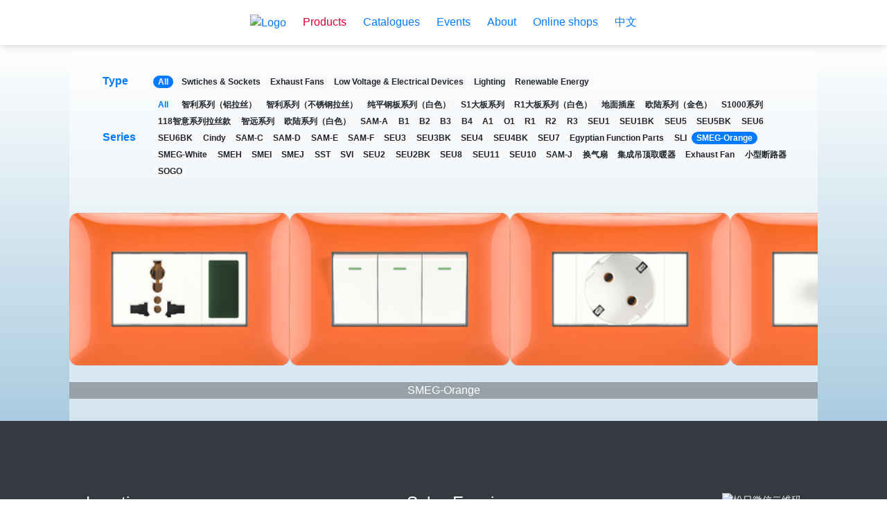

--- FILE ---
content_type: text/html; charset=utf-8
request_url: https://songri.com/products?series_id=68
body_size: 5550
content:
<!DOCTYPE html>
<html lang="en">
  <head>
    <meta charset="utf-8">
    <meta http-equiv="X-UA-Compatible" content="IE=edge">
    <meta name="viewport" content="width=device-width, initial-scale=1">

    <meta name="application-name" content="SONGRI Electric Website">

      <meta name="description" content="Songri Electric Co., Ltd - Electrical accessory manufacturer; produces wall switch, socket, exhaust fan, cable, etc">

    <meta name="keywords" content="songri electric manufacturer socket switch exhaust fan cable energy-saving lighting">
    <meta name="classification" content="business">
    <meta name="url" content="https://songri.com/">
    <meta name="coverage" content="Worldwide">

    <title>Songri Electric</title>

    <link rel="icon" href="/favicon.png">
    <link rel="apple-touch-icon" sizes="180x180" href="/apple-touch-icon.png">
    <link rel="icon" type="image/png" sizes="32x32" href="/favicon-32x32.png">
    <link rel="icon" type="image/png" sizes="16x16" href="/favicon-16x16.png">
    <link rel="manifest" href="/site.webmanifest">
    <link rel="mask-icon" href="/safari-pinned-tab.svg" color="#5bbad5">
    <meta name="msapplication-TileColor" content="#ffffff">
    <meta name="theme-color" content="#ffffff">

    <link rel="stylesheet" href="/assets/app-f92839e675f5fe95a1fffd1bb4d7e02c.css?vsn=d">
  </head>

  <body>
    <nav class="main-nav center ">
      <a class="main-nav-item" href="/">
        <img id="logo" src="/img/songri-logo-with-horizontal-text.jpg" alt="Logo">
      </a>
      <div class="main-nav-items">
        <a class="main-nav-item link active products" href="/products">
          <div>Products</div>
        </a>

          <a class="main-nav-item link " href="/catalogs">
            <div>Catalogues</div>
          </a>


          <a class="main-nav-item link " href="/events">
            <div>Events</div>
          </a>

        <a class="main-nav-item link " href="/about">
          <div>About</div>
        </a>
        <a class="main-nav-item link " href="/shops">
          <div>Online shops</div>
        </a>

          <a class="main-nav-item link" href="/locale?locale=cn"> 中文 </a>

        <div class="close">
          <svg aria-hidden="true" data-prefix="fas" data-icon="times" width="18px" height="18px" role="img" xmlns="http://www.w3.org/2000/svg" viewBox="0 0 352 512">
            <path fill="currentColor" d="M242.72 256l100.07-100.07c12.28-12.28 12.28-32.19 0-44.48l-22.24-22.24c-12.28-12.28-32.19-12.28-44.48 0L176 189.28 75.93 89.21c-12.28-12.28-32.19-12.28-44.48 0L9.21 111.45c-12.28 12.28-12.28 32.19 0 44.48L109.28 256 9.21 356.07c-12.28 12.28-12.28 32.19 0 44.48l22.24 22.24c12.28 12.28 32.2 12.28 44.48 0L176 322.72l100.07 100.07c12.28 12.28 32.2 12.28 44.48 0l22.24-22.24c12.28-12.28 12.28-32.19 0-44.48L242.72 256z"></path>
          </svg>
        </div>
      </div>
      <div class="handle">
        <svg aria-hidden="true" data-prefix="fas" data-icon="bars" width="12px" height="12px" role="img" xmlns="http://www.w3.org/2000/svg" viewBox="0 0 448 512">
          <path fill="currentColor" d="M16 132h416c8.837 0 16-7.163 16-16V76c0-8.837-7.163-16-16-16H16C7.163 60 0 67.163 0 76v40c0 8.837 7.163 16 16 16zm0 160h416c8.837 0 16-7.163 16-16v-40c0-8.837-7.163-16-16-16H16c-8.837 0-16 7.163-16 16v40c0 8.837 7.163 16 16 16zm0 160h416c8.837 0 16-7.163 16-16v-40c0-8.837-7.163-16-16-16H16c-8.837 0-16 7.163-16 16v40c0 8.837 7.163 16 16 16z"></path>
        </svg>
      </div>
    </nav>
    <main class="d-flex flex-column align-items-center flex-1" role="main">
      <div class="wrapper">
  <table class="product-nav">
    <tr class="product-nav-category">
      <th>Type</th>
      <td>
        <a class="badge badge-pill badge-primary" href="/products">
          All
        </a>
        <a class="badge badge-pill badge-light" href="/products?kind_id=1">
          Swtiches &amp; Sockets
        </a><a class="badge badge-pill badge-light" href="/products?kind_id=2">
          Exhaust Fans
        </a><a class="badge badge-pill badge-light" href="/products?kind_id=3">
          Low Voltage &amp; Electrical Devices
        </a><a class="badge badge-pill badge-light" href="/products?kind_id=4">
          Lighting
        </a><a class="badge badge-pill badge-light" href="/products?kind_id=7">
          Renewable Energy
        </a>
      </td>
    </tr>
    <tr class="product-nav-category">
      <th>Series</th>
      <td>
        <a class="badge badge-pill " href="/products">
          All
        </a>
        <a class="badge badge-pill badge-light" href="/products?series_id=1">
          智利系列（铝拉丝）
        </a><a class="badge badge-pill badge-light" href="/products?series_id=2">
          智利系列（不锈钢拉丝）
        </a><a class="badge badge-pill badge-light" href="/products?series_id=3">
          纯平钢板系列（白色）
        </a><a class="badge badge-pill badge-light" href="/products?series_id=4">
          S1大板系列
        </a><a class="badge badge-pill badge-light" href="/products?series_id=5">
          R1大板系列（白色）
        </a><a class="badge badge-pill badge-light" href="/products?series_id=7">
          地面插座
        </a><a class="badge badge-pill badge-light" href="/products?series_id=9">
          欧陆系列（金色）
        </a><a class="badge badge-pill badge-light" href="/products?series_id=10">
          S1000系列
        </a><a class="badge badge-pill badge-light" href="/products?series_id=11">
          118智意系列拉丝款
        </a><a class="badge badge-pill badge-light" href="/products?series_id=13">
          智远系列
        </a><a class="badge badge-pill badge-light" href="/products?series_id=15">
          欧陆系列（白色）
        </a><a class="badge badge-pill badge-light" href="/products?series_id=31">
          SAM-A
        </a><a class="badge badge-pill badge-light" href="/products?series_id=33">
          B1
        </a><a class="badge badge-pill badge-light" href="/products?series_id=34">
          B2
        </a><a class="badge badge-pill badge-light" href="/products?series_id=35">
          B3
        </a><a class="badge badge-pill badge-light" href="/products?series_id=37">
          B4
        </a><a class="badge badge-pill badge-light" href="/products?series_id=38">
          A1
        </a><a class="badge badge-pill badge-light" href="/products?series_id=40">
          O1
        </a><a class="badge badge-pill badge-light" href="/products?series_id=41">
          R1
        </a><a class="badge badge-pill badge-light" href="/products?series_id=42">
          R2
        </a><a class="badge badge-pill badge-light" href="/products?series_id=43">
          R3
        </a><a class="badge badge-pill badge-light" href="/products?series_id=44">
          SEU1
        </a><a class="badge badge-pill badge-light" href="/products?series_id=45">
          SEU1BK
        </a><a class="badge badge-pill badge-light" href="/products?series_id=46">
          SEU5
        </a><a class="badge badge-pill badge-light" href="/products?series_id=47">
          SEU5BK
        </a><a class="badge badge-pill badge-light" href="/products?series_id=48">
          SEU6
        </a><a class="badge badge-pill badge-light" href="/products?series_id=49">
          SEU6BK
        </a><a class="badge badge-pill badge-light" href="/products?series_id=50">
          Cindy
        </a><a class="badge badge-pill badge-light" href="/products?series_id=51">
          SAM-C
        </a><a class="badge badge-pill badge-light" href="/products?series_id=53">
          SAM-D
        </a><a class="badge badge-pill badge-light" href="/products?series_id=54">
          SAM-E
        </a><a class="badge badge-pill badge-light" href="/products?series_id=55">
          SAM-F
        </a><a class="badge badge-pill badge-light" href="/products?series_id=56">
          SEU3
        </a><a class="badge badge-pill badge-light" href="/products?series_id=57">
          SEU3BK
        </a><a class="badge badge-pill badge-light" href="/products?series_id=58">
          SEU4
        </a><a class="badge badge-pill badge-light" href="/products?series_id=59">
          SEU4BK
        </a><a class="badge badge-pill badge-light" href="/products?series_id=60">
          SEU7
        </a><a class="badge badge-pill badge-light" href="/products?series_id=66">
          Egyptian Function Parts
        </a><a class="badge badge-pill badge-light" href="/products?series_id=67">
          SLI
        </a><a class="badge badge-pill badge-primary" href="/products?series_id=68">
          SMEG-Orange
        </a><a class="badge badge-pill badge-light" href="/products?series_id=69">
          SMEG-White
        </a><a class="badge badge-pill badge-light" href="/products?series_id=70">
          SMEH
        </a><a class="badge badge-pill badge-light" href="/products?series_id=71">
          SMEI
        </a><a class="badge badge-pill badge-light" href="/products?series_id=72">
          SMEJ
        </a><a class="badge badge-pill badge-light" href="/products?series_id=73">
          SST
        </a><a class="badge badge-pill badge-light" href="/products?series_id=74">
          SVI
        </a><a class="badge badge-pill badge-light" href="/products?series_id=78">
          SEU2
        </a><a class="badge badge-pill badge-light" href="/products?series_id=79">
          SEU2BK
        </a><a class="badge badge-pill badge-light" href="/products?series_id=80">
          SEU8
        </a><a class="badge badge-pill badge-light" href="/products?series_id=81">
          SEU11
        </a><a class="badge badge-pill badge-light" href="/products?series_id=82">
          SEU10
        </a><a class="badge badge-pill badge-light" href="/products?series_id=83">
          SAM-J
        </a><a class="badge badge-pill badge-light" href="/products?series_id=6">
          换气扇
        </a><a class="badge badge-pill badge-light" href="/products?series_id=14">
          集成吊顶取暖器
        </a><a class="badge badge-pill badge-light" href="/products?series_id=75">
          Exhaust Fan
        </a><a class="badge badge-pill badge-light" href="/products?series_id=8">
          小型断路器
        </a><a class="badge badge-pill badge-light" href="/products?series_id=77">
          SOGO
        </a>
      </td>
    </tr>
  </table>
  <div class="d-flex flex-wrap justify-content-center">

    <div class="series-container chosen">
      <div class="series-wrapper">

        <img class="product-img lazyload" data-product-id="1021" data-src="/imgproxy/xZPuHJthqep8yGGsqdR89HyodKqCLxKPExUUDc5xhzY/fit/250/220/ce/0/bG9jYWw6Ly8vcHJvZHVjdHMvbXVsdGlwYXJ0LTE1MzM2MzM2OTAtMTA4MDEyODYyMzE4MzktMi5wbmc.png" alt="13A 250V multi. socket with neon light"><img class="product-img lazyload" data-product-id="1030" data-src="/imgproxy/sgRwoz9-eujNt8ttt8PNKc8t84BMUlm7LIBEOt0-xm4/fit/250/220/ce/0/bG9jYWw6Ly8vcHJvZHVjdHMvbXVsdGlwYXJ0LTE1MzM2MzM3NTQtNjIzNTA3MjAxODQ4NDA3LTEucG5n.png" alt="16A 250V 3 gang 1 way switch"><img class="product-img lazyload" data-product-id="1031" data-src="/imgproxy/zOTibGU2hivEXiFthvOqTu_MjNYd-EIXUqFFy1iLRqM/fit/250/220/ce/0/bG9jYWw6Ly8vcHJvZHVjdHMvbXVsdGlwYXJ0LTE1MzM2MzM3NjgtNTUzMjE0Mjc1OTYyODUyLTEucG5n.png" alt="16A 250V Germany socket"><img class="product-img lazyload" data-product-id="1032" data-src="/imgproxy/5qY5VS7bD3fofThEKkEHe86ESi8UAxPTmXYPldrYbSE/fit/250/220/ce/0/bG9jYWw6Ly8vcHJvZHVjdHMvbXVsdGlwYXJ0LTE1MzM2MzM3ODAtNDIxMjc1MjQzNTUxNTkwLTEucG5n.png" alt="250W fan dimmer switch"><img class="product-img lazyload" data-product-id="1033" data-src="/imgproxy/j326L2xZ7uBFKAYzablmJXQ4QGZwpDcZKzJQrpTCuOw/fit/250/220/ce/0/bG9jYWw6Ly8vcHJvZHVjdHMvbXVsdGlwYXJ0LTE1MzM2MzM3ODctNjI1OTE3Nzc3MzQ1NDQtMi5wbmc.png" alt="500W light dimmer switch">
        <img class="product-img lazyload hidden" data-product-id="1034" data-src="/imgproxy/edXOux_bK8Kpl7hMEKYPii_C6-AOIsf44_JvyuPSLjQ/fit/250/220/ce/0/bG9jYWw6Ly8vcHJvZHVjdHMvbXVsdGlwYXJ0LTE1MzM2MzM3OTctNjM1MDY0NTM2ODUyNDktMi5wbmc.png" alt="buzzer"><img class="product-img lazyload hidden" data-product-id="1035" data-src="/imgproxy/FX0FOsak6liCUB2Us_63-ua7GP5V20lDAnKu9gDnEiE/fit/250/220/ce/0/bG9jYWw6Ly8vcHJvZHVjdHMvbXVsdGlwYXJ0LTE1MzM2MzM4MDktODY2NzQ4NTc2OTE4NDYwLTIucG5n.png" alt="emergency light"><img class="product-img lazyload hidden" data-product-id="1036" data-src="/imgproxy/mhoX_nTVrf0WuIk1k07-LkixKPynHszic6zB7T4Fb64/fit/250/220/ce/0/bG9jYWw6Ly8vcHJvZHVjdHMvbXVsdGlwYXJ0LTE1MzM2MzM4MTUtMzU5NTI1OTA5Nzg1MzU4LTIucG5n.png" alt="satellite socket"><img class="product-img lazyload hidden" data-product-id="1037" data-src="/imgproxy/MkGfyyH-b6yYw-DKbPKmvD_90Woa3N90qEMHsrf_o1E/fit/250/220/ce/0/bG9jYWw6Ly8vcHJvZHVjdHMvbXVsdGlwYXJ0LTE1MzM2MzM4MjAtMzA3NjQzMDk4OTA0MjI3LTIucG5n.png" alt="Tel socket"><img class="product-img lazyload hidden" data-product-id="1038" data-src="/imgproxy/YVVhw7u25CpU4p5RkRgpznNBbOgXRD7izk_hk8rlYec/fit/250/220/ce/0/bG9jYWw6Ly8vcHJvZHVjdHMvbXVsdGlwYXJ0LTE1MzM2MzM4MjctMTk4NzA5NTE2NzM4NDQ2LTIucG5n.png" alt="Tel+TV"><img class="product-img lazyload hidden" data-product-id="1039" data-src="/imgproxy/MJ8as6Z0BLvsqJEg-LGt-Rvlw0nW-dXOiBJQGbrh3GU/fit/250/220/ce/0/bG9jYWw6Ly8vcHJvZHVjdHMvbXVsdGlwYXJ0LTE1MzM2MzM4MzMtNTQyNzA0NTUzMzczNzcyLTIucG5n.png" alt="TV socket"><img class="product-img lazyload hidden" data-product-id="1022" data-src="/imgproxy/LwOXgbfH6OhrgQ-jOQhlBIRNpJ3Nl2YvxfLN8x5n4XE/fit/250/220/ce/0/bG9jYWw6Ly8vcHJvZHVjdHMvbXVsdGlwYXJ0LTE1MzM2MzM2OTctNDYwMjYxNTMzMDE2NzQ4LTEucG5n.png" alt="13A 250V multi. socket"><img class="product-img lazyload hidden" data-product-id="1023" data-src="/imgproxy/Cx9MsOjS_ReKMLsEEQMdPrSaVCXBQqMUpO7v2UCjOEo/fit/250/220/ce/0/bG9jYWw6Ly8vcHJvZHVjdHMvbXVsdGlwYXJ0LTE1MzM2MzM3MDMtMzc3NTI1ODc5NzgwMDc4LTEucG5n.png" alt="16A 250V  1 switch with Germany socket"><img class="product-img lazyload hidden" data-product-id="1024" data-src="/imgproxy/bU6o_yFw4D84R7VxssbbDUQeM9JQDU6a-nuftiifyYw/fit/250/220/ce/0/bG9jYWw6Ly8vcHJvZHVjdHMvbXVsdGlwYXJ0LTE1MzM2MzM3MDktNzAwMjE1NzkwMjIyMTY3LTIucG5n.png" alt="16A 250V 1 gang 1 way switch(48mm)"><img class="product-img lazyload hidden" data-product-id="1025" data-src="/imgproxy/KilLQ7fJtH2ILwDo1aqx6r2tC9HUoIeJUitcCugJPts/fit/250/220/ce/0/bG9jYWw6Ly8vcHJvZHVjdHMvbXVsdGlwYXJ0LTE1MzM2MzM3MTYtNTU1MzYwOTMwODAzMDUyLTEucG5n.png" alt="16A 250V 1 gang 1 way switch(72mm)"><img class="product-img lazyload hidden" data-product-id="1026" data-src="/imgproxy/SiWH1unLEgi3bpK7zj_GA0oF3Lw0iXcDk3jYwI8JP88/fit/250/220/ce/0/bG9jYWw6Ly8vcHJvZHVjdHMvbXVsdGlwYXJ0LTE1MzM2MzM3MjQtMzcxNDIyODM1Mjc3ODQ4LTEucG5n.png" alt="16A 250V 1 gang 1 way switch"><img class="product-img lazyload hidden" data-product-id="1027" data-src="/imgproxy/QjEqqLyxmGm8eWjpuMqJVhaGtEeI9WldEkkKrBtXTac/fit/250/220/ce/0/bG9jYWw6Ly8vcHJvZHVjdHMvbXVsdGlwYXJ0LTE1MzM2MzM3MzAtNTYxMzQxNzcxOTg2NzY1LTIucG5n.png" alt="16A 250V 1 switch with 1 socket"><img class="product-img lazyload hidden" data-product-id="1028" data-src="/imgproxy/e6a2U9BLm0_W4JF5_RlVwjtHGzjvVE-AhN0MgqVYVdU/fit/250/220/ce/0/bG9jYWw6Ly8vcHJvZHVjdHMvbXVsdGlwYXJ0LTE1MzM2MzM3MzgtMzU1ODc2MjUzNzM0ODM2LTEucG5n.png" alt="16A 250V 1 switch with 2 socket"><img class="product-img lazyload hidden" data-product-id="1029" data-src="/imgproxy/mIh0U_SFGYZ81srdrDMlU8i76SqefDarjNdvDDJi86Y/fit/250/220/ce/0/bG9jYWw6Ly8vcHJvZHVjdHMvbXVsdGlwYXJ0LTE1MzM2MzM3NDctOTI4OTY1NjEzNTAwNzYtMS5wbmc.png" alt="16A 250V 2 gang 2 way switch">
      </div>
      <footer class="series-footer">SMEG-Orange</footer>
    </div>

  </div>
</div>

<!-- Lazysizes now bundled in main app.js -->
<script>
  const containers = Array.from(document.getElementsByClassName('series-container'));
  const chosenFlags = containers.map(() => false);

  containers.forEach((e, i) => {
    e.addEventListener('click', event => {
      const elem = event.target;

      if (elem.closest('.chosen') && elem.classList.contains('product-img')) {
        window.location.href = '/products/' + event.target.dataset.productId;
        return;
      }

      const chosen = chosenFlags[i];

      chosenFlags.forEach((f, i) => {
        if (f) {
          containers[i].classList.remove('chosen');
          chosenFlags[i] = false;
        }
      });

      if (!chosen) {
        e.classList.add('chosen');
        chosenFlags[i] = true;
      }
    });
  });
</script>
    </main>
    <footer class="main-footer d-flex bg-dark justify-content-center">
      <div class="wrapper bg-transparent text-light d-flex flex-wrap justify-content-between">
        <div class="main-footer-location">
          <h4>Location</h4>
          <ul class="pl-3 mt-3">
            <li>
              <address>

                  389 Jinhai Avenue, Longwan<br>
                  Wenzhou, Zhejiang, 325200, China

              </address>
            </li>
            <li>
              <address>

                  215 Gaochao Rd<br>
                  Jiading, Shanghai, 201803, China

              </address>
            </li>
            <li>
              <address>

                  133 Luomei Rd, Longwan<br>
                  Wenzhou, Zhejiang, 325200, China

              </address>
            </li>
            <li>
              <address>

                  388 Huangpujiang S Rd, Kunshan<br>
                  Suzhou, Jiangsu, 215345, China

              </address>
            </li>
          </ul>
          <div class="mb-3">
            <b>Alibaba</b>
            <a href="https://chinasongri.en.alibaba.com/"> https://chinasongri.en.alibaba.com/ </a>
          </div>
          <div class="mb-3">
            <b>LinkedIn</b>
            <a href="https://www.linkedin.com/company/songrielectric">
              https://www.linkedin.com/company/songrielectric
            </a>
          </div>

            <div class="mb-3">
              <b>Twitter</b>
              <a href="https://twitter.com/SongriElectric"> https://twitter.com/SongriElectric </a>
            </div>

        </div>
        <div class="main-footer-contact">
          <h4>Sales Enquiry</h4>
          <table class="table">
            <tr>
              <th></th>
              <th>Domestic</th>
              <th>Foreign</th>
            </tr>
            <tr>
              <th>Phone</th>
              <td>
                0577-85228888
              </td>
              <td>
                +86-577-85222808
                <br>
                +86-577-85222288
              </td>
            </tr>
            <tr>
              <th>Email</th>
              <td>
                <a href="/cdn-cgi/l/email-protection#4330222f263003302c2d24312a6d202c2e"><span class="__cf_email__" data-cfemail="6e1d0f020b1d2e1d0100091c07400d0103">[email&#160;protected]</span></a>
              </td>
              <td>
                <a href="/cdn-cgi/l/email-protection#16626477727338745665797871647f3875797b"><span class="__cf_email__" data-cfemail="f28680939697dc90b2819d9c95809bdc919d9f">[email&#160;protected]</span></a>
              </td>
            </tr>
          </table>
        </div>
        <img class="wechat-qr" src="/img/qrcode_SONGRI888.jpg" alt="松日微信二维码">
      </div>
    </footer>
    <div class="main-footer-banner">
      Copyright © 2025 Songri All rights reserved 沪ICP备13001449号-1 -- By
      <a href="https://primeminddigital.com">PrimeMindDigital</a>
    </div>
    <div class="d-none">
      <div class="floating-nav d-flex">
        <div class="d-flex flex-column mr-2 px-4 py-3 section-container">
          <span class="subtitle">Type</span>

            <a href="/products?kind_id=1">Swtiches &amp; Sockets</a>

            <a href="/products?kind_id=2">Exhaust Fans</a>

            <a href="/products?kind_id=3">Low Voltage &amp; Electrical Devices</a>

            <a href="/products?kind_id=4">Lighting</a>

            <a href="/products?kind_id=7">Renewable Energy</a>

        </div>
        <div class="divider"></div>
        <div class="d-flex flex-column mr-2 px-4 py-3 section-container">
          <span class="subtitle">Series</span>

            <a href="/products?series_id=1">智利系列（铝拉丝）</a>

            <a href="/products?series_id=2">智利系列（不锈钢拉丝）</a>

            <a href="/products?series_id=3">纯平钢板系列（白色）</a>

            <a href="/products?series_id=4">S1大板系列</a>

            <a href="/products?series_id=5">R1大板系列（白色）</a>

            <a href="/products?series_id=7">地面插座</a>

            <a href="/products?series_id=9">欧陆系列（金色）</a>

            <a href="/products?series_id=10">S1000系列</a>

            <a href="/products?series_id=11">118智意系列拉丝款</a>

            <a href="/products?series_id=13">智远系列</a>

            <a href="/products?series_id=15">欧陆系列（白色）</a>

            <a href="/products?series_id=31">SAM-A</a>

            <a href="/products?series_id=33">B1</a>

            <a href="/products?series_id=34">B2</a>

            <a href="/products?series_id=35">B3</a>

            <a href="/products?series_id=37">B4</a>

            <a href="/products?series_id=38">A1</a>

            <a href="/products?series_id=40">O1</a>

            <a href="/products?series_id=41">R1</a>

            <a href="/products?series_id=42">R2</a>

            <a href="/products?series_id=43">R3</a>

            <a href="/products?series_id=44">SEU1</a>

            <a href="/products?series_id=45">SEU1BK</a>

            <a href="/products?series_id=46">SEU5</a>

            <a href="/products?series_id=47">SEU5BK</a>

            <a href="/products?series_id=48">SEU6</a>

            <a href="/products?series_id=49">SEU6BK</a>

            <a href="/products?series_id=50">Cindy</a>

            <a href="/products?series_id=51">SAM-C</a>

            <a href="/products?series_id=53">SAM-D</a>

            <a href="/products?series_id=54">SAM-E</a>

            <a href="/products?series_id=55">SAM-F</a>

            <a href="/products?series_id=56">SEU3</a>

            <a href="/products?series_id=57">SEU3BK</a>

            <a href="/products?series_id=58">SEU4</a>

            <a href="/products?series_id=59">SEU4BK</a>

            <a href="/products?series_id=60">SEU7</a>

            <a href="/products?series_id=66">Egyptian Function Parts</a>

            <a href="/products?series_id=67">SLI</a>

            <a href="/products?series_id=68">SMEG-Orange</a>

            <a href="/products?series_id=69">SMEG-White</a>

            <a href="/products?series_id=70">SMEH</a>

            <a href="/products?series_id=71">SMEI</a>

            <a href="/products?series_id=72">SMEJ</a>

            <a href="/products?series_id=73">SST</a>

            <a href="/products?series_id=74">SVI</a>

            <a href="/products?series_id=78">SEU2</a>

            <a href="/products?series_id=79">SEU2BK</a>

            <a href="/products?series_id=80">SEU8</a>

            <a href="/products?series_id=81">SEU11</a>

            <a href="/products?series_id=82">SEU10</a>

            <a href="/products?series_id=83">SAM-J</a>

            <a href="/products?series_id=6">换气扇</a>

            <a href="/products?series_id=14">集成吊顶取暖器</a>

            <a href="/products?series_id=75">Exhaust Fan</a>

            <a href="/products?series_id=8">小型断路器</a>

            <a href="/products?series_id=77">SOGO</a>

        </div>
      </div>
    </div>
    <script data-cfasync="false" src="/cdn-cgi/scripts/5c5dd728/cloudflare-static/email-decode.min.js"></script><script>
      new Drop({
        target: document.querySelector('.main-nav-item.products'),
        content: document.querySelector('.floating-nav'),
        position: 'bottom left',
        openOn: 'hover',
        closeDelay: 50,
        remove: true,
      });

      document.querySelector('.handle').addEventListener('click', e => {
        document.querySelector('.main-nav-items').classList.add('show');
      });

      document.querySelector('.close').addEventListener('click', e => {
        document.querySelector('.main-nav-items').classList.remove('show');
      });
    </script>
    <script src="/assets/app-947ea18e2282cd2bd57440b5435f2efd.js?vsn=d"></script>
  <script defer src="https://static.cloudflareinsights.com/beacon.min.js/vcd15cbe7772f49c399c6a5babf22c1241717689176015" integrity="sha512-ZpsOmlRQV6y907TI0dKBHq9Md29nnaEIPlkf84rnaERnq6zvWvPUqr2ft8M1aS28oN72PdrCzSjY4U6VaAw1EQ==" data-cf-beacon='{"version":"2024.11.0","token":"ea1664dbf3014f79bbee1065241677da","server_timing":{"name":{"cfCacheStatus":true,"cfEdge":true,"cfExtPri":true,"cfL4":true,"cfOrigin":true,"cfSpeedBrain":true},"location_startswith":null}}' crossorigin="anonymous"></script>
</body>
</html>

--- FILE ---
content_type: text/javascript
request_url: https://songri.com/assets/app-947ea18e2282cd2bd57440b5435f2efd.js?vsn=d
body_size: 72888
content:
(()=>{var Na=Object.create;var Mr=Object.defineProperty;var Da=Object.getOwnPropertyDescriptor;var xa=Object.getOwnPropertyNames;var La=Object.getPrototypeOf,Ia=Object.prototype.hasOwnProperty;var fi=(k,le)=>()=>(le||k((le={exports:{}}).exports,le),le.exports);var Pa=(k,le,ce,Et)=>{if(le&&typeof le=="object"||typeof le=="function")for(let s of xa(le))!Ia.call(k,s)&&s!==ce&&Mr(k,s,{get:()=>le[s],enumerable:!(Et=Da(le,s))||Et.enumerable});return k};var Qi=(k,le,ce)=>(ce=k!=null?Na(La(k)):{},Pa(le||!k||!k.__esModule?Mr(ce,"default",{value:k,enumerable:!0}):ce,k));var _r=fi((Hr,Xi)=>{(function(k,le){"use strict";typeof Xi=="object"&&typeof Xi.exports=="object"?Xi.exports=k.document?le(k,!0):function(ce){if(!ce.document)throw new Error("jQuery requires a window with a document");return le(ce)}:le(k)})(typeof window<"u"?window:Hr,function(k,le){"use strict";var ce=[],Et=Object.getPrototypeOf,s=ce.slice,G=ce.flat?function(e){return ce.flat.call(e)}:function(e){return ce.concat.apply([],e)},Ye=ce.push,Fe=ce.indexOf,De={},He=De.toString,lt=De.hasOwnProperty,dt=lt.toString,Ut=dt.call(Object),Te={},Ee=function(t){return typeof t=="function"&&typeof t.nodeType!="number"&&typeof t.item!="function"},Rt=function(t){return t!=null&&t===t.window},me=k.document,xt={type:!0,src:!0,nonce:!0,noModule:!0};function V(e,t,n){n=n||me;var i,o,f=n.createElement("script");if(f.text=e,t)for(i in xt)o=t[i]||t.getAttribute&&t.getAttribute(i),o&&f.setAttribute(i,o);n.head.appendChild(f).parentNode.removeChild(f)}function mt(e){return e==null?e+"":typeof e=="object"||typeof e=="function"?De[He.call(e)]||"object":typeof e}var kt="3.7.1",Ot=/HTML$/i,r=function(e,t){return new r.fn.init(e,t)};r.fn=r.prototype={jquery:kt,constructor:r,length:0,toArray:function(){return s.call(this)},get:function(e){return e==null?s.call(this):e<0?this[e+this.length]:this[e]},pushStack:function(e){var t=r.merge(this.constructor(),e);return t.prevObject=this,t},each:function(e){return r.each(this,e)},map:function(e){return this.pushStack(r.map(this,function(t,n){return e.call(t,n,t)}))},slice:function(){return this.pushStack(s.apply(this,arguments))},first:function(){return this.eq(0)},last:function(){return this.eq(-1)},even:function(){return this.pushStack(r.grep(this,function(e,t){return(t+1)%2}))},odd:function(){return this.pushStack(r.grep(this,function(e,t){return t%2}))},eq:function(e){var t=this.length,n=+e+(e<0?t:0);return this.pushStack(n>=0&&n<t?[this[n]]:[])},end:function(){return this.prevObject||this.constructor()},push:Ye,sort:ce.sort,splice:ce.splice},r.extend=r.fn.extend=function(){var e,t,n,i,o,f,l=arguments[0]||{},_=1,p=arguments.length,C=!1;for(typeof l=="boolean"&&(C=l,l=arguments[_]||{},_++),typeof l!="object"&&!Ee(l)&&(l={}),_===p&&(l=this,_--);_<p;_++)if((e=arguments[_])!=null)for(t in e)i=e[t],!(t==="__proto__"||l===i)&&(C&&i&&(r.isPlainObject(i)||(o=Array.isArray(i)))?(n=l[t],o&&!Array.isArray(n)?f=[]:!o&&!r.isPlainObject(n)?f={}:f=n,o=!1,l[t]=r.extend(C,f,i)):i!==void 0&&(l[t]=i));return l},r.extend({expando:"jQuery"+(kt+Math.random()).replace(/\D/g,""),isReady:!0,error:function(e){throw new Error(e)},noop:function(){},isPlainObject:function(e){var t,n;return!e||He.call(e)!=="[object Object]"?!1:(t=Et(e),t?(n=lt.call(t,"constructor")&&t.constructor,typeof n=="function"&&dt.call(n)===Ut):!0)},isEmptyObject:function(e){var t;for(t in e)return!1;return!0},globalEval:function(e,t,n){V(e,{nonce:t&&t.nonce},n)},each:function(e,t){var n,i=0;if(qt(e))for(n=e.length;i<n&&t.call(e[i],i,e[i])!==!1;i++);else for(i in e)if(t.call(e[i],i,e[i])===!1)break;return e},text:function(e){var t,n="",i=0,o=e.nodeType;if(!o)for(;t=e[i++];)n+=r.text(t);return o===1||o===11?e.textContent:o===9?e.documentElement.textContent:o===3||o===4?e.nodeValue:n},makeArray:function(e,t){var n=t||[];return e!=null&&(qt(Object(e))?r.merge(n,typeof e=="string"?[e]:e):Ye.call(n,e)),n},inArray:function(e,t,n){return t==null?-1:Fe.call(t,e,n)},isXMLDoc:function(e){var t=e&&e.namespaceURI,n=e&&(e.ownerDocument||e).documentElement;return!Ot.test(t||n&&n.nodeName||"HTML")},merge:function(e,t){for(var n=+t.length,i=0,o=e.length;i<n;i++)e[o++]=t[i];return e.length=o,e},grep:function(e,t,n){for(var i,o=[],f=0,l=e.length,_=!n;f<l;f++)i=!t(e[f],f),i!==_&&o.push(e[f]);return o},map:function(e,t,n){var i,o,f=0,l=[];if(qt(e))for(i=e.length;f<i;f++)o=t(e[f],f,n),o!=null&&l.push(o);else for(f in e)o=t(e[f],f,n),o!=null&&l.push(o);return G(l)},guid:1,support:Te}),typeof Symbol=="function"&&(r.fn[Symbol.iterator]=ce[Symbol.iterator]),r.each("Boolean Number String Function Array Date RegExp Object Error Symbol".split(" "),function(e,t){De["[object "+t+"]"]=t.toLowerCase()});function qt(e){var t=!!e&&"length"in e&&e.length,n=mt(e);return Ee(e)||Rt(e)?!1:n==="array"||t===0||typeof t=="number"&&t>0&&t-1 in e}function be(e,t){return e.nodeName&&e.nodeName.toLowerCase()===t.toLowerCase()}var ie=ce.pop,ke=ce.sort,We=ce.splice,he="[\\x20\\t\\r\\n\\f]",Ge=new RegExp("^"+he+"+|((?:^|[^\\\\])(?:\\\\.)*)"+he+"+$","g");r.contains=function(e,t){var n=t&&t.parentNode;return e===n||!!(n&&n.nodeType===1&&(e.contains?e.contains(n):e.compareDocumentPosition&&e.compareDocumentPosition(n)&16))};var Xe=/([\0-\x1f\x7f]|^-?\d)|^-$|[^\x80-\uFFFF\w-]/g;function ne(e,t){return t?e==="\0"?"\uFFFD":e.slice(0,-1)+"\\"+e.charCodeAt(e.length-1).toString(16)+" ":"\\"+e}r.escapeSelector=function(e){return(e+"").replace(Xe,ne)};var ue=me,X=Ye;(function(){var e,t,n,i,o,f=X,l,_,p,C,I,H=r.expando,D=0,q=0,xe=Yn(),nt=Yn(),Ke=Yn(),Lt=Yn(),Dt=function(c,b){return c===b&&(o=!0),0},fn="checked|selected|async|autofocus|autoplay|controls|defer|disabled|hidden|ismap|loop|multiple|open|readonly|required|scoped",ln="(?:\\\\[\\da-fA-F]{1,6}"+he+"?|\\\\[^\\r\\n\\f]|[\\w-]|[^\0-\\x7f])+",tt="\\["+he+"*("+ln+")(?:"+he+"*([*^$|!~]?=)"+he+`*(?:'((?:\\\\.|[^\\\\'])*)'|"((?:\\\\.|[^\\\\"])*)"|(`+ln+"))|)"+he+"*\\]",wn=":("+ln+`)(?:\\((('((?:\\\\.|[^\\\\'])*)'|"((?:\\\\.|[^\\\\"])*)")|((?:\\\\.|[^\\\\()[\\]]|`+tt+")*)|.*)\\)|)",it=new RegExp(he+"+","g"),At=new RegExp("^"+he+"*,"+he+"*"),An=new RegExp("^"+he+"*([>+~]|"+he+")"+he+"*"),yi=new RegExp(he+"|>"),zt=new RegExp(wn),Un=new RegExp("^"+ln+"$"),un={ID:new RegExp("^#("+ln+")"),CLASS:new RegExp("^\\.("+ln+")"),TAG:new RegExp("^("+ln+"|[*])"),ATTR:new RegExp("^"+tt),PSEUDO:new RegExp("^"+wn),CHILD:new RegExp("^:(only|first|last|nth|nth-last)-(child|of-type)(?:\\("+he+"*(even|odd|(([+-]|)(\\d*)n|)"+he+"*(?:([+-]|)"+he+"*(\\d+)|))"+he+"*\\)|)","i"),bool:new RegExp("^(?:"+fn+")$","i"),needsContext:new RegExp("^"+he+"*[>+~]|:(even|odd|eq|gt|lt|nth|first|last)(?:\\("+he+"*((?:-\\d)?\\d*)"+he+"*\\)|)(?=[^-]|$)","i")},yn=/^(?:input|select|textarea|button)$/i,En=/^h\d$/i,Gt=/^(?:#([\w-]+)|(\w+)|\.([\w-]+))$/,Ei=/[+~]/,dn=new RegExp("\\\\[\\da-fA-F]{1,6}"+he+"?|\\\\([^\\r\\n\\f])","g"),$t=function(c,b){var O="0x"+c.slice(1)-65536;return b||(O<0?String.fromCharCode(O+65536):String.fromCharCode(O>>10|55296,O&1023|56320))},pr=function(){bn()},ni=ri(function(c){return c.disabled===!0&&be(c,"fieldset")},{dir:"parentNode",next:"legend"});function tn(){try{return l.activeElement}catch{}}try{f.apply(ce=s.call(ue.childNodes),ue.childNodes),ce[ue.childNodes.length].nodeType}catch{f={apply:function(b,O){X.apply(b,s.call(O))},call:function(b){X.apply(b,s.call(arguments,1))}}}function ht(c,b,O,L){var M,J,oe,_e,se,Je,Le,Ie=b&&b.ownerDocument,Be=b?b.nodeType:9;if(O=O||[],typeof c!="string"||!c||Be!==1&&Be!==9&&Be!==11)return O;if(!L&&(bn(b),b=b||l,p)){if(Be!==11&&(se=Gt.exec(c)))if(M=se[1]){if(Be===9)if(oe=b.getElementById(M)){if(oe.id===M)return f.call(O,oe),O}else return O;else if(Ie&&(oe=Ie.getElementById(M))&&ht.contains(b,oe)&&oe.id===M)return f.call(O,oe),O}else{if(se[2])return f.apply(O,b.getElementsByTagName(c)),O;if((M=se[3])&&b.getElementsByClassName)return f.apply(O,b.getElementsByClassName(M)),O}if(!Lt[c+" "]&&(!C||!C.test(c))){if(Le=c,Ie=b,Be===1&&(yi.test(c)||An.test(c))){for(Ie=Ei.test(c)&&bi(b.parentNode)||b,(Ie!=b||!Te.scope)&&((_e=b.getAttribute("id"))?_e=r.escapeSelector(_e):b.setAttribute("id",_e=H)),Je=On(c),J=Je.length;J--;)Je[J]=(_e?"#"+_e:":scope")+" "+ii(Je[J]);Le=Je.join(",")}try{return f.apply(O,Ie.querySelectorAll(Le)),O}catch{Lt(c,!0)}finally{_e===H&&b.removeAttribute("id")}}}return Xn(c.replace(Ge,"$1"),b,O,L)}function Yn(){var c=[];function b(O,L){return c.push(O+" ")>t.cacheLength&&delete b[c.shift()],b[O+" "]=L}return b}function nn(c){return c[H]=!0,c}function kn(c){var b=l.createElement("fieldset");try{return!!c(b)}catch{return!1}finally{b.parentNode&&b.parentNode.removeChild(b),b=null}}function Kn(c){return function(b){return be(b,"input")&&b.type===c}}function Qn(c){return function(b){return(be(b,"input")||be(b,"button"))&&b.type===c}}function Mn(c){return function(b){return"form"in b?b.parentNode&&b.disabled===!1?"label"in b?"label"in b.parentNode?b.parentNode.disabled===c:b.disabled===c:b.isDisabled===c||b.isDisabled!==!c&&ni(b)===c:b.disabled===c:"label"in b?b.disabled===c:!1}}function hn(c){return nn(function(b){return b=+b,nn(function(O,L){for(var M,J=c([],O.length,b),oe=J.length;oe--;)O[M=J[oe]]&&(O[M]=!(L[M]=O[M]))})})}function bi(c){return c&&typeof c.getElementsByTagName<"u"&&c}function bn(c){var b,O=c?c.ownerDocument||c:ue;return O==l||O.nodeType!==9||!O.documentElement||(l=O,_=l.documentElement,p=!r.isXMLDoc(l),I=_.matches||_.webkitMatchesSelector||_.msMatchesSelector,_.msMatchesSelector&&ue!=l&&(b=l.defaultView)&&b.top!==b&&b.addEventListener("unload",pr),Te.getById=kn(function(L){return _.appendChild(L).id=r.expando,!l.getElementsByName||!l.getElementsByName(r.expando).length}),Te.disconnectedMatch=kn(function(L){return I.call(L,"*")}),Te.scope=kn(function(){return l.querySelectorAll(":scope")}),Te.cssHas=kn(function(){try{return l.querySelector(":has(*,:jqfake)"),!1}catch{return!0}}),Te.getById?(t.filter.ID=function(L){var M=L.replace(dn,$t);return function(J){return J.getAttribute("id")===M}},t.find.ID=function(L,M){if(typeof M.getElementById<"u"&&p){var J=M.getElementById(L);return J?[J]:[]}}):(t.filter.ID=function(L){var M=L.replace(dn,$t);return function(J){var oe=typeof J.getAttributeNode<"u"&&J.getAttributeNode("id");return oe&&oe.value===M}},t.find.ID=function(L,M){if(typeof M.getElementById<"u"&&p){var J,oe,_e,se=M.getElementById(L);if(se){if(J=se.getAttributeNode("id"),J&&J.value===L)return[se];for(_e=M.getElementsByName(L),oe=0;se=_e[oe++];)if(J=se.getAttributeNode("id"),J&&J.value===L)return[se]}return[]}}),t.find.TAG=function(L,M){return typeof M.getElementsByTagName<"u"?M.getElementsByTagName(L):M.querySelectorAll(L)},t.find.CLASS=function(L,M){if(typeof M.getElementsByClassName<"u"&&p)return M.getElementsByClassName(L)},C=[],kn(function(L){var M;_.appendChild(L).innerHTML="<a id='"+H+"' href='' disabled='disabled'></a><select id='"+H+"-\r\\' disabled='disabled'><option selected=''></option></select>",L.querySelectorAll("[selected]").length||C.push("\\["+he+"*(?:value|"+fn+")"),L.querySelectorAll("[id~="+H+"-]").length||C.push("~="),L.querySelectorAll("a#"+H+"+*").length||C.push(".#.+[+~]"),L.querySelectorAll(":checked").length||C.push(":checked"),M=l.createElement("input"),M.setAttribute("type","hidden"),L.appendChild(M).setAttribute("name","D"),_.appendChild(L).disabled=!0,L.querySelectorAll(":disabled").length!==2&&C.push(":enabled",":disabled"),M=l.createElement("input"),M.setAttribute("name",""),L.appendChild(M),L.querySelectorAll("[name='']").length||C.push("\\["+he+"*name"+he+"*="+he+`*(?:''|"")`)}),Te.cssHas||C.push(":has"),C=C.length&&new RegExp(C.join("|")),Dt=function(L,M){if(L===M)return o=!0,0;var J=!L.compareDocumentPosition-!M.compareDocumentPosition;return J||(J=(L.ownerDocument||L)==(M.ownerDocument||M)?L.compareDocumentPosition(M):1,J&1||!Te.sortDetached&&M.compareDocumentPosition(L)===J?L===l||L.ownerDocument==ue&&ht.contains(ue,L)?-1:M===l||M.ownerDocument==ue&&ht.contains(ue,M)?1:i?Fe.call(i,L)-Fe.call(i,M):0:J&4?-1:1)}),l}ht.matches=function(c,b){return ht(c,null,null,b)},ht.matchesSelector=function(c,b){if(bn(c),p&&!Lt[b+" "]&&(!C||!C.test(b)))try{var O=I.call(c,b);if(O||Te.disconnectedMatch||c.document&&c.document.nodeType!==11)return O}catch{Lt(b,!0)}return ht(b,l,null,[c]).length>0},ht.contains=function(c,b){return(c.ownerDocument||c)!=l&&bn(c),r.contains(c,b)},ht.attr=function(c,b){(c.ownerDocument||c)!=l&&bn(c);var O=t.attrHandle[b.toLowerCase()],L=O&&lt.call(t.attrHandle,b.toLowerCase())?O(c,b,!p):void 0;return L!==void 0?L:c.getAttribute(b)},ht.error=function(c){throw new Error("Syntax error, unrecognized expression: "+c)},r.uniqueSort=function(c){var b,O=[],L=0,M=0;if(o=!Te.sortStable,i=!Te.sortStable&&s.call(c,0),ke.call(c,Dt),o){for(;b=c[M++];)b===c[M]&&(L=O.push(M));for(;L--;)We.call(c,O[L],1)}return i=null,c},r.fn.uniqueSort=function(){return this.pushStack(r.uniqueSort(s.apply(this)))},t=r.expr={cacheLength:50,createPseudo:nn,match:un,attrHandle:{},find:{},relative:{">":{dir:"parentNode",first:!0}," ":{dir:"parentNode"},"+":{dir:"previousSibling",first:!0},"~":{dir:"previousSibling"}},preFilter:{ATTR:function(c){return c[1]=c[1].replace(dn,$t),c[3]=(c[3]||c[4]||c[5]||"").replace(dn,$t),c[2]==="~="&&(c[3]=" "+c[3]+" "),c.slice(0,4)},CHILD:function(c){return c[1]=c[1].toLowerCase(),c[1].slice(0,3)==="nth"?(c[3]||ht.error(c[0]),c[4]=+(c[4]?c[5]+(c[6]||1):2*(c[3]==="even"||c[3]==="odd")),c[5]=+(c[7]+c[8]||c[3]==="odd")):c[3]&&ht.error(c[0]),c},PSEUDO:function(c){var b,O=!c[6]&&c[2];return un.CHILD.test(c[0])?null:(c[3]?c[2]=c[4]||c[5]||"":O&&zt.test(O)&&(b=On(O,!0))&&(b=O.indexOf(")",O.length-b)-O.length)&&(c[0]=c[0].slice(0,b),c[2]=O.slice(0,b)),c.slice(0,3))}},filter:{TAG:function(c){var b=c.replace(dn,$t).toLowerCase();return c==="*"?function(){return!0}:function(O){return be(O,b)}},CLASS:function(c){var b=xe[c+" "];return b||(b=new RegExp("(^|"+he+")"+c+"("+he+"|$)"))&&xe(c,function(O){return b.test(typeof O.className=="string"&&O.className||typeof O.getAttribute<"u"&&O.getAttribute("class")||"")})},ATTR:function(c,b,O){return function(L){var M=ht.attr(L,c);return M==null?b==="!=":b?(M+="",b==="="?M===O:b==="!="?M!==O:b==="^="?O&&M.indexOf(O)===0:b==="*="?O&&M.indexOf(O)>-1:b==="$="?O&&M.slice(-O.length)===O:b==="~="?(" "+M.replace(it," ")+" ").indexOf(O)>-1:b==="|="?M===O||M.slice(0,O.length+1)===O+"-":!1):!0}},CHILD:function(c,b,O,L,M){var J=c.slice(0,3)!=="nth",oe=c.slice(-4)!=="last",_e=b==="of-type";return L===1&&M===0?function(se){return!!se.parentNode}:function(se,Je,Le){var Ie,Be,Ae,pt,Pt,Mt=J!==oe?"nextSibling":"previousSibling",Jt=se.parentNode,cn=_e&&se.nodeName.toLowerCase(),Zt=!Le&&!_e,Bt=!1;if(Jt){if(J){for(;Mt;){for(Ae=se;Ae=Ae[Mt];)if(_e?be(Ae,cn):Ae.nodeType===1)return!1;Pt=Mt=c==="only"&&!Pt&&"nextSibling"}return!0}if(Pt=[oe?Jt.firstChild:Jt.lastChild],oe&&Zt){for(Be=Jt[H]||(Jt[H]={}),Ie=Be[c]||[],pt=Ie[0]===D&&Ie[1],Bt=pt&&Ie[2],Ae=pt&&Jt.childNodes[pt];Ae=++pt&&Ae&&Ae[Mt]||(Bt=pt=0)||Pt.pop();)if(Ae.nodeType===1&&++Bt&&Ae===se){Be[c]=[D,pt,Bt];break}}else if(Zt&&(Be=se[H]||(se[H]={}),Ie=Be[c]||[],pt=Ie[0]===D&&Ie[1],Bt=pt),Bt===!1)for(;(Ae=++pt&&Ae&&Ae[Mt]||(Bt=pt=0)||Pt.pop())&&!((_e?be(Ae,cn):Ae.nodeType===1)&&++Bt&&(Zt&&(Be=Ae[H]||(Ae[H]={}),Be[c]=[D,Bt]),Ae===se)););return Bt-=M,Bt===L||Bt%L===0&&Bt/L>=0}}},PSEUDO:function(c,b){var O,L=t.pseudos[c]||t.setFilters[c.toLowerCase()]||ht.error("unsupported pseudo: "+c);return L[H]?L(b):L.length>1?(O=[c,c,"",b],t.setFilters.hasOwnProperty(c.toLowerCase())?nn(function(M,J){for(var oe,_e=L(M,b),se=_e.length;se--;)oe=Fe.call(M,_e[se]),M[oe]=!(J[oe]=_e[se])}):function(M){return L(M,0,O)}):L}},pseudos:{not:nn(function(c){var b=[],O=[],L=Si(c.replace(Ge,"$1"));return L[H]?nn(function(M,J,oe,_e){for(var se,Je=L(M,null,_e,[]),Le=M.length;Le--;)(se=Je[Le])&&(M[Le]=!(J[Le]=se))}):function(M,J,oe){return b[0]=M,L(b,null,oe,O),b[0]=null,!O.pop()}}),has:nn(function(c){return function(b){return ht(c,b).length>0}}),contains:nn(function(c){return c=c.replace(dn,$t),function(b){return(b.textContent||r.text(b)).indexOf(c)>-1}}),lang:nn(function(c){return Un.test(c||"")||ht.error("unsupported lang: "+c),c=c.replace(dn,$t).toLowerCase(),function(b){var O;do if(O=p?b.lang:b.getAttribute("xml:lang")||b.getAttribute("lang"))return O=O.toLowerCase(),O===c||O.indexOf(c+"-")===0;while((b=b.parentNode)&&b.nodeType===1);return!1}}),target:function(c){var b=k.location&&k.location.hash;return b&&b.slice(1)===c.id},root:function(c){return c===_},focus:function(c){return c===tn()&&l.hasFocus()&&!!(c.type||c.href||~c.tabIndex)},enabled:Mn(!1),disabled:Mn(!0),checked:function(c){return be(c,"input")&&!!c.checked||be(c,"option")&&!!c.selected},selected:function(c){return c.parentNode&&c.parentNode.selectedIndex,c.selected===!0},empty:function(c){for(c=c.firstChild;c;c=c.nextSibling)if(c.nodeType<6)return!1;return!0},parent:function(c){return!t.pseudos.empty(c)},header:function(c){return En.test(c.nodeName)},input:function(c){return yn.test(c.nodeName)},button:function(c){return be(c,"input")&&c.type==="button"||be(c,"button")},text:function(c){var b;return be(c,"input")&&c.type==="text"&&((b=c.getAttribute("type"))==null||b.toLowerCase()==="text")},first:hn(function(){return[0]}),last:hn(function(c,b){return[b-1]}),eq:hn(function(c,b,O){return[O<0?O+b:O]}),even:hn(function(c,b){for(var O=0;O<b;O+=2)c.push(O);return c}),odd:hn(function(c,b){for(var O=1;O<b;O+=2)c.push(O);return c}),lt:hn(function(c,b,O){var L;for(O<0?L=O+b:O>b?L=b:L=O;--L>=0;)c.push(L);return c}),gt:hn(function(c,b,O){for(var L=O<0?O+b:O;++L<b;)c.push(L);return c})}},t.pseudos.nth=t.pseudos.eq;for(e in{radio:!0,checkbox:!0,file:!0,password:!0,image:!0})t.pseudos[e]=Kn(e);for(e in{submit:!0,reset:!0})t.pseudos[e]=Qn(e);function Hn(){}Hn.prototype=t.filters=t.pseudos,t.setFilters=new Hn;function On(c,b){var O,L,M,J,oe,_e,se,Je=nt[c+" "];if(Je)return b?0:Je.slice(0);for(oe=c,_e=[],se=t.preFilter;oe;){(!O||(L=At.exec(oe)))&&(L&&(oe=oe.slice(L[0].length)||oe),_e.push(M=[])),O=!1,(L=An.exec(oe))&&(O=L.shift(),M.push({value:O,type:L[0].replace(Ge," ")}),oe=oe.slice(O.length));for(J in t.filter)(L=un[J].exec(oe))&&(!se[J]||(L=se[J](L)))&&(O=L.shift(),M.push({value:O,type:J,matches:L}),oe=oe.slice(O.length));if(!O)break}return b?oe.length:oe?ht.error(c):nt(c,_e).slice(0)}function ii(c){for(var b=0,O=c.length,L="";b<O;b++)L+=c[b].value;return L}function ri(c,b,O){var L=b.dir,M=b.next,J=M||L,oe=O&&J==="parentNode",_e=q++;return b.first?function(se,Je,Le){for(;se=se[L];)if(se.nodeType===1||oe)return c(se,Je,Le);return!1}:function(se,Je,Le){var Ie,Be,Ae=[D,_e];if(Le){for(;se=se[L];)if((se.nodeType===1||oe)&&c(se,Je,Le))return!0}else for(;se=se[L];)if(se.nodeType===1||oe)if(Be=se[H]||(se[H]={}),M&&be(se,M))se=se[L]||se;else{if((Ie=Be[J])&&Ie[0]===D&&Ie[1]===_e)return Ae[2]=Ie[2];if(Be[J]=Ae,Ae[2]=c(se,Je,Le))return!0}return!1}}function Ti(c){return c.length>1?function(b,O,L){for(var M=c.length;M--;)if(!c[M](b,O,L))return!1;return!0}:c[0]}function gr(c,b,O){for(var L=0,M=b.length;L<M;L++)ht(c,b[L],O);return O}function ai(c,b,O,L,M){for(var J,oe=[],_e=0,se=c.length,Je=b!=null;_e<se;_e++)(J=c[_e])&&(!O||O(J,L,M))&&(oe.push(J),Je&&b.push(_e));return oe}function Ci(c,b,O,L,M,J){return L&&!L[H]&&(L=Ci(L)),M&&!M[H]&&(M=Ci(M,J)),nn(function(oe,_e,se,Je){var Le,Ie,Be,Ae,pt=[],Pt=[],Mt=_e.length,Jt=oe||gr(b||"*",se.nodeType?[se]:se,[]),cn=c&&(oe||!b)?ai(Jt,pt,c,se,Je):Jt;if(O?(Ae=M||(oe?c:Mt||L)?[]:_e,O(cn,Ae,se,Je)):Ae=cn,L)for(Le=ai(Ae,Pt),L(Le,[],se,Je),Ie=Le.length;Ie--;)(Be=Le[Ie])&&(Ae[Pt[Ie]]=!(cn[Pt[Ie]]=Be));if(oe){if(M||c){if(M){for(Le=[],Ie=Ae.length;Ie--;)(Be=Ae[Ie])&&Le.push(cn[Ie]=Be);M(null,Ae=[],Le,Je)}for(Ie=Ae.length;Ie--;)(Be=Ae[Ie])&&(Le=M?Fe.call(oe,Be):pt[Ie])>-1&&(oe[Le]=!(_e[Le]=Be))}}else Ae=ai(Ae===_e?Ae.splice(Mt,Ae.length):Ae),M?M(null,_e,Ae,Je):f.apply(_e,Ae)})}function pn(c){for(var b,O,L,M=c.length,J=t.relative[c[0].type],oe=J||t.relative[" "],_e=J?1:0,se=ri(function(Ie){return Ie===b},oe,!0),Je=ri(function(Ie){return Fe.call(b,Ie)>-1},oe,!0),Le=[function(Ie,Be,Ae){var pt=!J&&(Ae||Be!=n)||((b=Be).nodeType?se(Ie,Be,Ae):Je(Ie,Be,Ae));return b=null,pt}];_e<M;_e++)if(O=t.relative[c[_e].type])Le=[ri(Ti(Le),O)];else{if(O=t.filter[c[_e].type].apply(null,c[_e].matches),O[H]){for(L=++_e;L<M&&!t.relative[c[L].type];L++);return Ci(_e>1&&Ti(Le),_e>1&&ii(c.slice(0,_e-1).concat({value:c[_e-2].type===" "?"*":""})).replace(Ge,"$1"),O,_e<L&&pn(c.slice(_e,L)),L<M&&pn(c=c.slice(L)),L<M&&ii(c))}Le.push(O)}return Ti(Le)}function jn(c,b){var O=b.length>0,L=c.length>0,M=function(J,oe,_e,se,Je){var Le,Ie,Be,Ae=0,pt="0",Pt=J&&[],Mt=[],Jt=n,cn=J||L&&t.find.TAG("*",Je),Zt=D+=Jt==null?1:Math.random()||.1,Bt=cn.length;for(Je&&(n=oe==l||oe||Je);pt!==Bt&&(Le=cn[pt])!=null;pt++){if(L&&Le){for(Ie=0,!oe&&Le.ownerDocument!=l&&(bn(Le),_e=!p);Be=c[Ie++];)if(Be(Le,oe||l,_e)){f.call(se,Le);break}Je&&(D=Zt)}O&&((Le=!Be&&Le)&&Ae--,J&&Pt.push(Le))}if(Ae+=pt,O&&pt!==Ae){for(Ie=0;Be=b[Ie++];)Be(Pt,Mt,oe,_e);if(J){if(Ae>0)for(;pt--;)Pt[pt]||Mt[pt]||(Mt[pt]=ie.call(se));Mt=ai(Mt)}f.apply(se,Mt),Je&&!J&&Mt.length>0&&Ae+b.length>1&&r.uniqueSort(se)}return Je&&(D=Zt,n=Jt),Pt};return O?nn(M):M}function Si(c,b){var O,L=[],M=[],J=Ke[c+" "];if(!J){for(b||(b=On(c)),O=b.length;O--;)J=pn(b[O]),J[H]?L.push(J):M.push(J);J=Ke(c,jn(M,L)),J.selector=c}return J}function Xn(c,b,O,L){var M,J,oe,_e,se,Je=typeof c=="function"&&c,Le=!L&&On(c=Je.selector||c);if(O=O||[],Le.length===1){if(J=Le[0]=Le[0].slice(0),J.length>2&&(oe=J[0]).type==="ID"&&b.nodeType===9&&p&&t.relative[J[1].type]){if(b=(t.find.ID(oe.matches[0].replace(dn,$t),b)||[])[0],b)Je&&(b=b.parentNode);else return O;c=c.slice(J.shift().value.length)}for(M=un.needsContext.test(c)?0:J.length;M--&&(oe=J[M],!t.relative[_e=oe.type]);)if((se=t.find[_e])&&(L=se(oe.matches[0].replace(dn,$t),Ei.test(J[0].type)&&bi(b.parentNode)||b))){if(J.splice(M,1),c=L.length&&ii(J),!c)return f.apply(O,L),O;break}}return(Je||Si(c,Le))(L,b,!p,O,!b||Ei.test(c)&&bi(b.parentNode)||b),O}Te.sortStable=H.split("").sort(Dt).join("")===H,bn(),Te.sortDetached=kn(function(c){return c.compareDocumentPosition(l.createElement("fieldset"))&1}),r.find=ht,r.expr[":"]=r.expr.pseudos,r.unique=r.uniqueSort,ht.compile=Si,ht.select=Xn,ht.setDocument=bn,ht.tokenize=On,ht.escape=r.escapeSelector,ht.getText=r.text,ht.isXML=r.isXMLDoc,ht.selectors=r.expr,ht.support=r.support,ht.uniqueSort=r.uniqueSort})();var K=function(e,t,n){for(var i=[],o=n!==void 0;(e=e[t])&&e.nodeType!==9;)if(e.nodeType===1){if(o&&r(e).is(n))break;i.push(e)}return i},ye=function(e,t){for(var n=[];e;e=e.nextSibling)e.nodeType===1&&e!==t&&n.push(e);return n},Ze=r.expr.match.needsContext,Qe=/^<([a-z][^\/\0>:\x20\t\r\n\f]*)[\x20\t\r\n\f]*\/?>(?:<\/\1>|)$/i;function Pe(e,t,n){return Ee(t)?r.grep(e,function(i,o){return!!t.call(i,o,i)!==n}):t.nodeType?r.grep(e,function(i){return i===t!==n}):typeof t!="string"?r.grep(e,function(i){return Fe.call(t,i)>-1!==n}):r.filter(t,e,n)}r.filter=function(e,t,n){var i=t[0];return n&&(e=":not("+e+")"),t.length===1&&i.nodeType===1?r.find.matchesSelector(i,e)?[i]:[]:r.find.matches(e,r.grep(t,function(o){return o.nodeType===1}))},r.fn.extend({find:function(e){var t,n,i=this.length,o=this;if(typeof e!="string")return this.pushStack(r(e).filter(function(){for(t=0;t<i;t++)if(r.contains(o[t],this))return!0}));for(n=this.pushStack([]),t=0;t<i;t++)r.find(e,o[t],n);return i>1?r.uniqueSort(n):n},filter:function(e){return this.pushStack(Pe(this,e||[],!1))},not:function(e){return this.pushStack(Pe(this,e||[],!0))},is:function(e){return!!Pe(this,typeof e=="string"&&Ze.test(e)?r(e):e||[],!1).length}});var Ne,ze=/^(?:\s*(<[\w\W]+>)[^>]*|#([\w-]+))$/,rt=r.fn.init=function(e,t,n){var i,o;if(!e)return this;if(n=n||Ne,typeof e=="string")if(e[0]==="<"&&e[e.length-1]===">"&&e.length>=3?i=[null,e,null]:i=ze.exec(e),i&&(i[1]||!t))if(i[1]){if(t=t instanceof r?t[0]:t,r.merge(this,r.parseHTML(i[1],t&&t.nodeType?t.ownerDocument||t:me,!0)),Qe.test(i[1])&&r.isPlainObject(t))for(i in t)Ee(this[i])?this[i](t[i]):this.attr(i,t[i]);return this}else return o=me.getElementById(i[2]),o&&(this[0]=o,this.length=1),this;else return!t||t.jquery?(t||n).find(e):this.constructor(t).find(e);else{if(e.nodeType)return this[0]=e,this.length=1,this;if(Ee(e))return n.ready!==void 0?n.ready(e):e(r)}return r.makeArray(e,this)};rt.prototype=r.fn,Ne=r(me);var Se=/^(?:parents|prev(?:Until|All))/,_t={children:!0,contents:!0,next:!0,prev:!0};r.fn.extend({has:function(e){var t=r(e,this),n=t.length;return this.filter(function(){for(var i=0;i<n;i++)if(r.contains(this,t[i]))return!0})},closest:function(e,t){var n,i=0,o=this.length,f=[],l=typeof e!="string"&&r(e);if(!Ze.test(e)){for(;i<o;i++)for(n=this[i];n&&n!==t;n=n.parentNode)if(n.nodeType<11&&(l?l.index(n)>-1:n.nodeType===1&&r.find.matchesSelector(n,e))){f.push(n);break}}return this.pushStack(f.length>1?r.uniqueSort(f):f)},index:function(e){return e?typeof e=="string"?Fe.call(r(e),this[0]):Fe.call(this,e.jquery?e[0]:e):this[0]&&this[0].parentNode?this.first().prevAll().length:-1},add:function(e,t){return this.pushStack(r.uniqueSort(r.merge(this.get(),r(e,t))))},addBack:function(e){return this.add(e==null?this.prevObject:this.prevObject.filter(e))}});function bt(e,t){for(;(e=e[t])&&e.nodeType!==1;);return e}r.each({parent:function(e){var t=e.parentNode;return t&&t.nodeType!==11?t:null},parents:function(e){return K(e,"parentNode")},parentsUntil:function(e,t,n){return K(e,"parentNode",n)},next:function(e){return bt(e,"nextSibling")},prev:function(e){return bt(e,"previousSibling")},nextAll:function(e){return K(e,"nextSibling")},prevAll:function(e){return K(e,"previousSibling")},nextUntil:function(e,t,n){return K(e,"nextSibling",n)},prevUntil:function(e,t,n){return K(e,"previousSibling",n)},siblings:function(e){return ye((e.parentNode||{}).firstChild,e)},children:function(e){return ye(e.firstChild)},contents:function(e){return e.contentDocument!=null&&Et(e.contentDocument)?e.contentDocument:(be(e,"template")&&(e=e.content||e),r.merge([],e.childNodes))}},function(e,t){r.fn[e]=function(n,i){var o=r.map(this,t,n);return e.slice(-5)!=="Until"&&(i=n),i&&typeof i=="string"&&(o=r.filter(i,o)),this.length>1&&(_t[e]||r.uniqueSort(o),Se.test(e)&&o.reverse()),this.pushStack(o)}});var vt=/[^\x20\t\r\n\f]+/g;function en(e){var t={};return r.each(e.match(vt)||[],function(n,i){t[i]=!0}),t}r.Callbacks=function(e){e=typeof e=="string"?en(e):r.extend({},e);var t,n,i,o,f=[],l=[],_=-1,p=function(){for(o=o||e.once,i=t=!0;l.length;_=-1)for(n=l.shift();++_<f.length;)f[_].apply(n[0],n[1])===!1&&e.stopOnFalse&&(_=f.length,n=!1);e.memory||(n=!1),t=!1,o&&(n?f=[]:f="")},C={add:function(){return f&&(n&&!t&&(_=f.length-1,l.push(n)),(function I(H){r.each(H,function(D,q){Ee(q)?(!e.unique||!C.has(q))&&f.push(q):q&&q.length&&mt(q)!=="string"&&I(q)})})(arguments),n&&!t&&p()),this},remove:function(){return r.each(arguments,function(I,H){for(var D;(D=r.inArray(H,f,D))>-1;)f.splice(D,1),D<=_&&_--}),this},has:function(I){return I?r.inArray(I,f)>-1:f.length>0},empty:function(){return f&&(f=[]),this},disable:function(){return o=l=[],f=n="",this},disabled:function(){return!f},lock:function(){return o=l=[],!n&&!t&&(f=n=""),this},locked:function(){return!!o},fireWith:function(I,H){return o||(H=H||[],H=[I,H.slice?H.slice():H],l.push(H),t||p()),this},fire:function(){return C.fireWith(this,arguments),this},fired:function(){return!!i}};return C};function P(e){return e}function S(e){throw e}function w(e,t,n,i){var o;try{e&&Ee(o=e.promise)?o.call(e).done(t).fail(n):e&&Ee(o=e.then)?o.call(e,t,n):t.apply(void 0,[e].slice(i))}catch(f){n.apply(void 0,[f])}}r.extend({Deferred:function(e){var t=[["notify","progress",r.Callbacks("memory"),r.Callbacks("memory"),2],["resolve","done",r.Callbacks("once memory"),r.Callbacks("once memory"),0,"resolved"],["reject","fail",r.Callbacks("once memory"),r.Callbacks("once memory"),1,"rejected"]],n="pending",i={state:function(){return n},always:function(){return o.done(arguments).fail(arguments),this},catch:function(f){return i.then(null,f)},pipe:function(){var f=arguments;return r.Deferred(function(l){r.each(t,function(_,p){var C=Ee(f[p[4]])&&f[p[4]];o[p[1]](function(){var I=C&&C.apply(this,arguments);I&&Ee(I.promise)?I.promise().progress(l.notify).done(l.resolve).fail(l.reject):l[p[0]+"With"](this,C?[I]:arguments)})}),f=null}).promise()},then:function(f,l,_){var p=0;function C(I,H,D,q){return function(){var xe=this,nt=arguments,Ke=function(){var Dt,fn;if(!(I<p)){if(Dt=D.apply(xe,nt),Dt===H.promise())throw new TypeError("Thenable self-resolution");fn=Dt&&(typeof Dt=="object"||typeof Dt=="function")&&Dt.then,Ee(fn)?q?fn.call(Dt,C(p,H,P,q),C(p,H,S,q)):(p++,fn.call(Dt,C(p,H,P,q),C(p,H,S,q),C(p,H,P,H.notifyWith))):(D!==P&&(xe=void 0,nt=[Dt]),(q||H.resolveWith)(xe,nt))}},Lt=q?Ke:function(){try{Ke()}catch(Dt){r.Deferred.exceptionHook&&r.Deferred.exceptionHook(Dt,Lt.error),I+1>=p&&(D!==S&&(xe=void 0,nt=[Dt]),H.rejectWith(xe,nt))}};I?Lt():(r.Deferred.getErrorHook?Lt.error=r.Deferred.getErrorHook():r.Deferred.getStackHook&&(Lt.error=r.Deferred.getStackHook()),k.setTimeout(Lt))}}return r.Deferred(function(I){t[0][3].add(C(0,I,Ee(_)?_:P,I.notifyWith)),t[1][3].add(C(0,I,Ee(f)?f:P)),t[2][3].add(C(0,I,Ee(l)?l:S))}).promise()},promise:function(f){return f!=null?r.extend(f,i):i}},o={};return r.each(t,function(f,l){var _=l[2],p=l[5];i[l[1]]=_.add,p&&_.add(function(){n=p},t[3-f][2].disable,t[3-f][3].disable,t[0][2].lock,t[0][3].lock),_.add(l[3].fire),o[l[0]]=function(){return o[l[0]+"With"](this===o?void 0:this,arguments),this},o[l[0]+"With"]=_.fireWith}),i.promise(o),e&&e.call(o,o),o},when:function(e){var t=arguments.length,n=t,i=Array(n),o=s.call(arguments),f=r.Deferred(),l=function(_){return function(p){i[_]=this,o[_]=arguments.length>1?s.call(arguments):p,--t||f.resolveWith(i,o)}};if(t<=1&&(w(e,f.done(l(n)).resolve,f.reject,!t),f.state()==="pending"||Ee(o[n]&&o[n].then)))return f.then();for(;n--;)w(o[n],l(n),f.reject);return f.promise()}});var m=/^(Eval|Internal|Range|Reference|Syntax|Type|URI)Error$/;r.Deferred.exceptionHook=function(e,t){k.console&&k.console.warn&&e&&m.test(e.name)&&k.console.warn("jQuery.Deferred exception: "+e.message,e.stack,t)},r.readyException=function(e){k.setTimeout(function(){throw e})};var E=r.Deferred();r.fn.ready=function(e){return E.then(e).catch(function(t){r.readyException(t)}),this},r.extend({isReady:!1,readyWait:1,ready:function(e){(e===!0?--r.readyWait:r.isReady)||(r.isReady=!0,!(e!==!0&&--r.readyWait>0)&&E.resolveWith(me,[r]))}}),r.ready.then=E.then;function W(){me.removeEventListener("DOMContentLoaded",W),k.removeEventListener("load",W),r.ready()}me.readyState==="complete"||me.readyState!=="loading"&&!me.documentElement.doScroll?k.setTimeout(r.ready):(me.addEventListener("DOMContentLoaded",W),k.addEventListener("load",W));var Q=function(e,t,n,i,o,f,l){var _=0,p=e.length,C=n==null;if(mt(n)==="object"){o=!0;for(_ in n)Q(e,t,_,n[_],!0,f,l)}else if(i!==void 0&&(o=!0,Ee(i)||(l=!0),C&&(l?(t.call(e,i),t=null):(C=t,t=function(I,H,D){return C.call(r(I),D)})),t))for(;_<p;_++)t(e[_],n,l?i:i.call(e[_],_,t(e[_],n)));return o?e:C?t.call(e):p?t(e[0],n):f},Y=/^-ms-/,Z=/-([a-z])/g;function fe(e,t){return t.toUpperCase()}function Ue(e){return e.replace(Y,"ms-").replace(Z,fe)}var Ce=function(e){return e.nodeType===1||e.nodeType===9||!+e.nodeType};function at(){this.expando=r.expando+at.uid++}at.uid=1,at.prototype={cache:function(e){var t=e[this.expando];return t||(t={},Ce(e)&&(e.nodeType?e[this.expando]=t:Object.defineProperty(e,this.expando,{value:t,configurable:!0}))),t},set:function(e,t,n){var i,o=this.cache(e);if(typeof t=="string")o[Ue(t)]=n;else for(i in t)o[Ue(i)]=t[i];return o},get:function(e,t){return t===void 0?this.cache(e):e[this.expando]&&e[this.expando][Ue(t)]},access:function(e,t,n){return t===void 0||t&&typeof t=="string"&&n===void 0?this.get(e,t):(this.set(e,t,n),n!==void 0?n:t)},remove:function(e,t){var n,i=e[this.expando];if(i!==void 0){if(t!==void 0)for(Array.isArray(t)?t=t.map(Ue):(t=Ue(t),t=t in i?[t]:t.match(vt)||[]),n=t.length;n--;)delete i[t[n]];(t===void 0||r.isEmptyObject(i))&&(e.nodeType?e[this.expando]=void 0:delete e[this.expando])}},hasData:function(e){var t=e[this.expando];return t!==void 0&&!r.isEmptyObject(t)}};var ee=new at,ot=new at,Oe=/^(?:\{[\w\W]*\}|\[[\w\W]*\])$/,ae=/[A-Z]/g;function st(e){return e==="true"?!0:e==="false"?!1:e==="null"?null:e===+e+""?+e:Oe.test(e)?JSON.parse(e):e}function St(e,t,n){var i;if(n===void 0&&e.nodeType===1)if(i="data-"+t.replace(ae,"-$&").toLowerCase(),n=e.getAttribute(i),typeof n=="string"){try{n=st(n)}catch{}ot.set(e,t,n)}else n=void 0;return n}r.extend({hasData:function(e){return ot.hasData(e)||ee.hasData(e)},data:function(e,t,n){return ot.access(e,t,n)},removeData:function(e,t){ot.remove(e,t)},_data:function(e,t,n){return ee.access(e,t,n)},_removeData:function(e,t){ee.remove(e,t)}}),r.fn.extend({data:function(e,t){var n,i,o,f=this[0],l=f&&f.attributes;if(e===void 0){if(this.length&&(o=ot.get(f),f.nodeType===1&&!ee.get(f,"hasDataAttrs"))){for(n=l.length;n--;)l[n]&&(i=l[n].name,i.indexOf("data-")===0&&(i=Ue(i.slice(5)),St(f,i,o[i])));ee.set(f,"hasDataAttrs",!0)}return o}return typeof e=="object"?this.each(function(){ot.set(this,e)}):Q(this,function(_){var p;if(f&&_===void 0)return p=ot.get(f,e),p!==void 0||(p=St(f,e),p!==void 0)?p:void 0;this.each(function(){ot.set(this,e,_)})},null,t,arguments.length>1,null,!0)},removeData:function(e){return this.each(function(){ot.remove(this,e)})}}),r.extend({queue:function(e,t,n){var i;if(e)return t=(t||"fx")+"queue",i=ee.get(e,t),n&&(!i||Array.isArray(n)?i=ee.access(e,t,r.makeArray(n)):i.push(n)),i||[]},dequeue:function(e,t){t=t||"fx";var n=r.queue(e,t),i=n.length,o=n.shift(),f=r._queueHooks(e,t),l=function(){r.dequeue(e,t)};o==="inprogress"&&(o=n.shift(),i--),o&&(t==="fx"&&n.unshift("inprogress"),delete f.stop,o.call(e,l,f)),!i&&f&&f.empty.fire()},_queueHooks:function(e,t){var n=t+"queueHooks";return ee.get(e,n)||ee.access(e,n,{empty:r.Callbacks("once memory").add(function(){ee.remove(e,[t+"queue",n])})})}}),r.fn.extend({queue:function(e,t){var n=2;return typeof e!="string"&&(t=e,e="fx",n--),arguments.length<n?r.queue(this[0],e):t===void 0?this:this.each(function(){var i=r.queue(this,e,t);r._queueHooks(this,e),e==="fx"&&i[0]!=="inprogress"&&r.dequeue(this,e)})},dequeue:function(e){return this.each(function(){r.dequeue(this,e)})},clearQueue:function(e){return this.queue(e||"fx",[])},promise:function(e,t){var n,i=1,o=r.Deferred(),f=this,l=this.length,_=function(){--i||o.resolveWith(f,[f])};for(typeof e!="string"&&(t=e,e=void 0),e=e||"fx";l--;)n=ee.get(f[l],e+"queueHooks"),n&&n.empty&&(i++,n.empty.add(_));return _(),o.promise(t)}});var Tt=/[+-]?(?:\d*\.|)\d+(?:[eE][+-]?\d+|)/.source,B=new RegExp("^(?:([+-])=|)("+Tt+")([a-z%]*)$","i"),te=["Top","Right","Bottom","Left"],pe=me.documentElement,Me=function(e){return r.contains(e.ownerDocument,e)},et={composed:!0};pe.getRootNode&&(Me=function(e){return r.contains(e.ownerDocument,e)||e.getRootNode(et)===e.ownerDocument});var ge=function(e,t){return e=t||e,e.style.display==="none"||e.style.display===""&&Me(e)&&r.css(e,"display")==="none"};function $e(e,t,n,i){var o,f,l=20,_=i?function(){return i.cur()}:function(){return r.css(e,t,"")},p=_(),C=n&&n[3]||(r.cssNumber[t]?"":"px"),I=e.nodeType&&(r.cssNumber[t]||C!=="px"&&+p)&&B.exec(r.css(e,t));if(I&&I[3]!==C){for(p=p/2,C=C||I[3],I=+p||1;l--;)r.style(e,t,I+C),(1-f)*(1-(f=_()/p||.5))<=0&&(l=0),I=I/f;I=I*2,r.style(e,t,I+C),n=n||[]}return n&&(I=+I||+p||0,o=n[1]?I+(n[1]+1)*n[2]:+n[2],i&&(i.unit=C,i.start=I,i.end=o)),o}var ct={};function yt(e){var t,n=e.ownerDocument,i=e.nodeName,o=ct[i];return o||(t=n.body.appendChild(n.createElement(i)),o=r.css(t,"display"),t.parentNode.removeChild(t),o==="none"&&(o="block"),ct[i]=o,o)}function ft(e,t){for(var n,i,o=[],f=0,l=e.length;f<l;f++)i=e[f],i.style&&(n=i.style.display,t?(n==="none"&&(o[f]=ee.get(i,"display")||null,o[f]||(i.style.display="")),i.style.display===""&&ge(i)&&(o[f]=yt(i))):n!=="none"&&(o[f]="none",ee.set(i,"display",n)));for(f=0;f<l;f++)o[f]!=null&&(e[f].style.display=o[f]);return e}r.fn.extend({show:function(){return ft(this,!0)},hide:function(){return ft(this)},toggle:function(e){return typeof e=="boolean"?e?this.show():this.hide():this.each(function(){ge(this)?r(this).show():r(this).hide()})}});var It=/^(?:checkbox|radio)$/i,Yt=/<([a-z][^\/\0>\x20\t\r\n\f]*)/i,wt=/^$|^module$|\/(?:java|ecma)script/i;(function(){var e=me.createDocumentFragment(),t=e.appendChild(me.createElement("div")),n=me.createElement("input");n.setAttribute("type","radio"),n.setAttribute("checked","checked"),n.setAttribute("name","t"),t.appendChild(n),Te.checkClone=t.cloneNode(!0).cloneNode(!0).lastChild.checked,t.innerHTML="<textarea>x</textarea>",Te.noCloneChecked=!!t.cloneNode(!0).lastChild.defaultValue,t.innerHTML="<option></option>",Te.option=!!t.lastChild})();var u={thead:[1,"<table>","</table>"],col:[2,"<table><colgroup>","</colgroup></table>"],tr:[2,"<table><tbody>","</tbody></table>"],td:[3,"<table><tbody><tr>","</tr></tbody></table>"],_default:[0,"",""]};u.tbody=u.tfoot=u.colgroup=u.caption=u.thead,u.th=u.td,Te.option||(u.optgroup=u.option=[1,"<select multiple='multiple'>","</select>"]);function v(e,t){var n;return typeof e.getElementsByTagName<"u"?n=e.getElementsByTagName(t||"*"):typeof e.querySelectorAll<"u"?n=e.querySelectorAll(t||"*"):n=[],t===void 0||t&&be(e,t)?r.merge([e],n):n}function T(e,t){for(var n=0,i=e.length;n<i;n++)ee.set(e[n],"globalEval",!t||ee.get(t[n],"globalEval"))}var A=/<|&#?\w+;/;function F(e,t,n,i,o){for(var f,l,_,p,C,I,H=t.createDocumentFragment(),D=[],q=0,xe=e.length;q<xe;q++)if(f=e[q],f||f===0)if(mt(f)==="object")r.merge(D,f.nodeType?[f]:f);else if(!A.test(f))D.push(t.createTextNode(f));else{for(l=l||H.appendChild(t.createElement("div")),_=(Yt.exec(f)||["",""])[1].toLowerCase(),p=u[_]||u._default,l.innerHTML=p[1]+r.htmlPrefilter(f)+p[2],I=p[0];I--;)l=l.lastChild;r.merge(D,l.childNodes),l=H.firstChild,l.textContent=""}for(H.textContent="",q=0;f=D[q++];){if(i&&r.inArray(f,i)>-1){o&&o.push(f);continue}if(C=Me(f),l=v(H.appendChild(f),"script"),C&&T(l),n)for(I=0;f=l[I++];)wt.test(f.type||"")&&n.push(f)}return H}var j=/^([^.]*)(?:\.(.+)|)/;function $(){return!0}function U(){return!1}function re(e,t,n,i,o,f){var l,_;if(typeof t=="object"){typeof n!="string"&&(i=i||n,n=void 0);for(_ in t)re(e,_,n,i,t[_],f);return e}if(i==null&&o==null?(o=n,i=n=void 0):o==null&&(typeof n=="string"?(o=i,i=void 0):(o=i,i=n,n=void 0)),o===!1)o=U;else if(!o)return e;return f===1&&(l=o,o=function(p){return r().off(p),l.apply(this,arguments)},o.guid=l.guid||(l.guid=r.guid++)),e.each(function(){r.event.add(this,t,o,i,n)})}r.event={global:{},add:function(e,t,n,i,o){var f,l,_,p,C,I,H,D,q,xe,nt,Ke=ee.get(e);if(Ce(e))for(n.handler&&(f=n,n=f.handler,o=f.selector),o&&r.find.matchesSelector(pe,o),n.guid||(n.guid=r.guid++),(p=Ke.events)||(p=Ke.events=Object.create(null)),(l=Ke.handle)||(l=Ke.handle=function(Lt){return typeof r<"u"&&r.event.triggered!==Lt.type?r.event.dispatch.apply(e,arguments):void 0}),t=(t||"").match(vt)||[""],C=t.length;C--;)_=j.exec(t[C])||[],q=nt=_[1],xe=(_[2]||"").split(".").sort(),q&&(H=r.event.special[q]||{},q=(o?H.delegateType:H.bindType)||q,H=r.event.special[q]||{},I=r.extend({type:q,origType:nt,data:i,handler:n,guid:n.guid,selector:o,needsContext:o&&r.expr.match.needsContext.test(o),namespace:xe.join(".")},f),(D=p[q])||(D=p[q]=[],D.delegateCount=0,(!H.setup||H.setup.call(e,i,xe,l)===!1)&&e.addEventListener&&e.addEventListener(q,l)),H.add&&(H.add.call(e,I),I.handler.guid||(I.handler.guid=n.guid)),o?D.splice(D.delegateCount++,0,I):D.push(I),r.event.global[q]=!0)},remove:function(e,t,n,i,o){var f,l,_,p,C,I,H,D,q,xe,nt,Ke=ee.hasData(e)&&ee.get(e);if(!(!Ke||!(p=Ke.events))){for(t=(t||"").match(vt)||[""],C=t.length;C--;){if(_=j.exec(t[C])||[],q=nt=_[1],xe=(_[2]||"").split(".").sort(),!q){for(q in p)r.event.remove(e,q+t[C],n,i,!0);continue}for(H=r.event.special[q]||{},q=(i?H.delegateType:H.bindType)||q,D=p[q]||[],_=_[2]&&new RegExp("(^|\\.)"+xe.join("\\.(?:.*\\.|)")+"(\\.|$)"),l=f=D.length;f--;)I=D[f],(o||nt===I.origType)&&(!n||n.guid===I.guid)&&(!_||_.test(I.namespace))&&(!i||i===I.selector||i==="**"&&I.selector)&&(D.splice(f,1),I.selector&&D.delegateCount--,H.remove&&H.remove.call(e,I));l&&!D.length&&((!H.teardown||H.teardown.call(e,xe,Ke.handle)===!1)&&r.removeEvent(e,q,Ke.handle),delete p[q])}r.isEmptyObject(p)&&ee.remove(e,"handle events")}},dispatch:function(e){var t,n,i,o,f,l,_=new Array(arguments.length),p=r.event.fix(e),C=(ee.get(this,"events")||Object.create(null))[p.type]||[],I=r.event.special[p.type]||{};for(_[0]=p,t=1;t<arguments.length;t++)_[t]=arguments[t];if(p.delegateTarget=this,!(I.preDispatch&&I.preDispatch.call(this,p)===!1)){for(l=r.event.handlers.call(this,p,C),t=0;(o=l[t++])&&!p.isPropagationStopped();)for(p.currentTarget=o.elem,n=0;(f=o.handlers[n++])&&!p.isImmediatePropagationStopped();)(!p.rnamespace||f.namespace===!1||p.rnamespace.test(f.namespace))&&(p.handleObj=f,p.data=f.data,i=((r.event.special[f.origType]||{}).handle||f.handler).apply(o.elem,_),i!==void 0&&(p.result=i)===!1&&(p.preventDefault(),p.stopPropagation()));return I.postDispatch&&I.postDispatch.call(this,p),p.result}},handlers:function(e,t){var n,i,o,f,l,_=[],p=t.delegateCount,C=e.target;if(p&&C.nodeType&&!(e.type==="click"&&e.button>=1)){for(;C!==this;C=C.parentNode||this)if(C.nodeType===1&&!(e.type==="click"&&C.disabled===!0)){for(f=[],l={},n=0;n<p;n++)i=t[n],o=i.selector+" ",l[o]===void 0&&(l[o]=i.needsContext?r(o,this).index(C)>-1:r.find(o,this,null,[C]).length),l[o]&&f.push(i);f.length&&_.push({elem:C,handlers:f})}}return C=this,p<t.length&&_.push({elem:C,handlers:t.slice(p)}),_},addProp:function(e,t){Object.defineProperty(r.Event.prototype,e,{enumerable:!0,configurable:!0,get:Ee(t)?function(){if(this.originalEvent)return t(this.originalEvent)}:function(){if(this.originalEvent)return this.originalEvent[e]},set:function(n){Object.defineProperty(this,e,{enumerable:!0,configurable:!0,writable:!0,value:n})}})},fix:function(e){return e[r.expando]?e:new r.Event(e)},special:{load:{noBubble:!0},click:{setup:function(e){var t=this||e;return It.test(t.type)&&t.click&&be(t,"input")&&de(t,"click",!0),!1},trigger:function(e){var t=this||e;return It.test(t.type)&&t.click&&be(t,"input")&&de(t,"click"),!0},_default:function(e){var t=e.target;return It.test(t.type)&&t.click&&be(t,"input")&&ee.get(t,"click")||be(t,"a")}},beforeunload:{postDispatch:function(e){e.result!==void 0&&e.originalEvent&&(e.originalEvent.returnValue=e.result)}}}};function de(e,t,n){if(!n){ee.get(e,t)===void 0&&r.event.add(e,t,$);return}ee.set(e,t,!1),r.event.add(e,t,{namespace:!1,handler:function(i){var o,f=ee.get(this,t);if(i.isTrigger&1&&this[t]){if(f)(r.event.special[t]||{}).delegateType&&i.stopPropagation();else if(f=s.call(arguments),ee.set(this,t,f),this[t](),o=ee.get(this,t),ee.set(this,t,!1),f!==o)return i.stopImmediatePropagation(),i.preventDefault(),o}else f&&(ee.set(this,t,r.event.trigger(f[0],f.slice(1),this)),i.stopPropagation(),i.isImmediatePropagationStopped=$)}})}r.removeEvent=function(e,t,n){e.removeEventListener&&e.removeEventListener(t,n)},r.Event=function(e,t){if(!(this instanceof r.Event))return new r.Event(e,t);e&&e.type?(this.originalEvent=e,this.type=e.type,this.isDefaultPrevented=e.defaultPrevented||e.defaultPrevented===void 0&&e.returnValue===!1?$:U,this.target=e.target&&e.target.nodeType===3?e.target.parentNode:e.target,this.currentTarget=e.currentTarget,this.relatedTarget=e.relatedTarget):this.type=e,t&&r.extend(this,t),this.timeStamp=e&&e.timeStamp||Date.now(),this[r.expando]=!0},r.Event.prototype={constructor:r.Event,isDefaultPrevented:U,isPropagationStopped:U,isImmediatePropagationStopped:U,isSimulated:!1,preventDefault:function(){var e=this.originalEvent;this.isDefaultPrevented=$,e&&!this.isSimulated&&e.preventDefault()},stopPropagation:function(){var e=this.originalEvent;this.isPropagationStopped=$,e&&!this.isSimulated&&e.stopPropagation()},stopImmediatePropagation:function(){var e=this.originalEvent;this.isImmediatePropagationStopped=$,e&&!this.isSimulated&&e.stopImmediatePropagation(),this.stopPropagation()}},r.each({altKey:!0,bubbles:!0,cancelable:!0,changedTouches:!0,ctrlKey:!0,detail:!0,eventPhase:!0,metaKey:!0,pageX:!0,pageY:!0,shiftKey:!0,view:!0,char:!0,code:!0,charCode:!0,key:!0,keyCode:!0,button:!0,buttons:!0,clientX:!0,clientY:!0,offsetX:!0,offsetY:!0,pointerId:!0,pointerType:!0,screenX:!0,screenY:!0,targetTouches:!0,toElement:!0,touches:!0,which:!0},r.event.addProp),r.each({focus:"focusin",blur:"focusout"},function(e,t){function n(i){if(me.documentMode){var o=ee.get(this,"handle"),f=r.event.fix(i);f.type=i.type==="focusin"?"focus":"blur",f.isSimulated=!0,o(i),f.target===f.currentTarget&&o(f)}else r.event.simulate(t,i.target,r.event.fix(i))}r.event.special[e]={setup:function(){var i;if(de(this,e,!0),me.documentMode)i=ee.get(this,t),i||this.addEventListener(t,n),ee.set(this,t,(i||0)+1);else return!1},trigger:function(){return de(this,e),!0},teardown:function(){var i;if(me.documentMode)i=ee.get(this,t)-1,i?ee.set(this,t,i):(this.removeEventListener(t,n),ee.remove(this,t));else return!1},_default:function(i){return ee.get(i.target,e)},delegateType:t},r.event.special[t]={setup:function(){var i=this.ownerDocument||this.document||this,o=me.documentMode?this:i,f=ee.get(o,t);f||(me.documentMode?this.addEventListener(t,n):i.addEventListener(e,n,!0)),ee.set(o,t,(f||0)+1)},teardown:function(){var i=this.ownerDocument||this.document||this,o=me.documentMode?this:i,f=ee.get(o,t)-1;f?ee.set(o,t,f):(me.documentMode?this.removeEventListener(t,n):i.removeEventListener(e,n,!0),ee.remove(o,t))}}}),r.each({mouseenter:"mouseover",mouseleave:"mouseout",pointerenter:"pointerover",pointerleave:"pointerout"},function(e,t){r.event.special[e]={delegateType:t,bindType:t,handle:function(n){var i,o=this,f=n.relatedTarget,l=n.handleObj;return(!f||f!==o&&!r.contains(o,f))&&(n.type=l.origType,i=l.handler.apply(this,arguments),n.type=t),i}}}),r.fn.extend({on:function(e,t,n,i){return re(this,e,t,n,i)},one:function(e,t,n,i){return re(this,e,t,n,i,1)},off:function(e,t,n){var i,o;if(e&&e.preventDefault&&e.handleObj)return i=e.handleObj,r(e.delegateTarget).off(i.namespace?i.origType+"."+i.namespace:i.origType,i.selector,i.handler),this;if(typeof e=="object"){for(o in e)this.off(o,t,e[o]);return this}return(t===!1||typeof t=="function")&&(n=t,t=void 0),n===!1&&(n=U),this.each(function(){r.event.remove(this,e,n,t)})}});var we=/<script|<style|<link/i,ve=/checked\s*(?:[^=]|=\s*.checked.)/i,qe=/^\s*<!\[CDATA\[|\]\]>\s*$/g;function je(e,t){return be(e,"table")&&be(t.nodeType!==11?t:t.firstChild,"tr")&&r(e).children("tbody")[0]||e}function Ve(e){return e.type=(e.getAttribute("type")!==null)+"/"+e.type,e}function Ct(e){return(e.type||"").slice(0,5)==="true/"?e.type=e.type.slice(5):e.removeAttribute("type"),e}function Vt(e,t){var n,i,o,f,l,_,p;if(t.nodeType===1){if(ee.hasData(e)&&(f=ee.get(e),p=f.events,p)){ee.remove(t,"handle events");for(o in p)for(n=0,i=p[o].length;n<i;n++)r.event.add(t,o,p[o][n])}ot.hasData(e)&&(l=ot.access(e),_=r.extend({},l),ot.set(t,_))}}function rn(e,t){var n=t.nodeName.toLowerCase();n==="input"&&It.test(e.type)?t.checked=e.checked:(n==="input"||n==="textarea")&&(t.defaultValue=e.defaultValue)}function Nt(e,t,n,i){t=G(t);var o,f,l,_,p,C,I=0,H=e.length,D=H-1,q=t[0],xe=Ee(q);if(xe||H>1&&typeof q=="string"&&!Te.checkClone&&ve.test(q))return e.each(function(nt){var Ke=e.eq(nt);xe&&(t[0]=q.call(this,nt,Ke.html())),Nt(Ke,t,n,i)});if(H&&(o=F(t,e[0].ownerDocument,!1,e,i),f=o.firstChild,o.childNodes.length===1&&(o=f),f||i)){for(l=r.map(v(o,"script"),Ve),_=l.length;I<H;I++)p=o,I!==D&&(p=r.clone(p,!0,!0),_&&r.merge(l,v(p,"script"))),n.call(e[I],p,I);if(_)for(C=l[l.length-1].ownerDocument,r.map(l,Ct),I=0;I<_;I++)p=l[I],wt.test(p.type||"")&&!ee.access(p,"globalEval")&&r.contains(C,p)&&(p.src&&(p.type||"").toLowerCase()!=="module"?r._evalUrl&&!p.noModule&&r._evalUrl(p.src,{nonce:p.nonce||p.getAttribute("nonce")},C):V(p.textContent.replace(qe,""),p,C))}return e}function jt(e,t,n){for(var i,o=t?r.filter(t,e):e,f=0;(i=o[f])!=null;f++)!n&&i.nodeType===1&&r.cleanData(v(i)),i.parentNode&&(n&&Me(i)&&T(v(i,"script")),i.parentNode.removeChild(i));return e}r.extend({htmlPrefilter:function(e){return e},clone:function(e,t,n){var i,o,f,l,_=e.cloneNode(!0),p=Me(e);if(!Te.noCloneChecked&&(e.nodeType===1||e.nodeType===11)&&!r.isXMLDoc(e))for(l=v(_),f=v(e),i=0,o=f.length;i<o;i++)rn(f[i],l[i]);if(t)if(n)for(f=f||v(e),l=l||v(_),i=0,o=f.length;i<o;i++)Vt(f[i],l[i]);else Vt(e,_);return l=v(_,"script"),l.length>0&&T(l,!p&&v(e,"script")),_},cleanData:function(e){for(var t,n,i,o=r.event.special,f=0;(n=e[f])!==void 0;f++)if(Ce(n)){if(t=n[ee.expando]){if(t.events)for(i in t.events)o[i]?r.event.remove(n,i):r.removeEvent(n,i,t.handle);n[ee.expando]=void 0}n[ot.expando]&&(n[ot.expando]=void 0)}}}),r.fn.extend({detach:function(e){return jt(this,e,!0)},remove:function(e){return jt(this,e)},text:function(e){return Q(this,function(t){return t===void 0?r.text(this):this.empty().each(function(){(this.nodeType===1||this.nodeType===11||this.nodeType===9)&&(this.textContent=t)})},null,e,arguments.length)},append:function(){return Nt(this,arguments,function(e){if(this.nodeType===1||this.nodeType===11||this.nodeType===9){var t=je(this,e);t.appendChild(e)}})},prepend:function(){return Nt(this,arguments,function(e){if(this.nodeType===1||this.nodeType===11||this.nodeType===9){var t=je(this,e);t.insertBefore(e,t.firstChild)}})},before:function(){return Nt(this,arguments,function(e){this.parentNode&&this.parentNode.insertBefore(e,this)})},after:function(){return Nt(this,arguments,function(e){this.parentNode&&this.parentNode.insertBefore(e,this.nextSibling)})},empty:function(){for(var e,t=0;(e=this[t])!=null;t++)e.nodeType===1&&(r.cleanData(v(e,!1)),e.textContent="");return this},clone:function(e,t){return e=e??!1,t=t??e,this.map(function(){return r.clone(this,e,t)})},html:function(e){return Q(this,function(t){var n=this[0]||{},i=0,o=this.length;if(t===void 0&&n.nodeType===1)return n.innerHTML;if(typeof t=="string"&&!we.test(t)&&!u[(Yt.exec(t)||["",""])[1].toLowerCase()]){t=r.htmlPrefilter(t);try{for(;i<o;i++)n=this[i]||{},n.nodeType===1&&(r.cleanData(v(n,!1)),n.innerHTML=t);n=0}catch{}}n&&this.empty().append(t)},null,e,arguments.length)},replaceWith:function(){var e=[];return Nt(this,arguments,function(t){var n=this.parentNode;r.inArray(this,e)<0&&(r.cleanData(v(this)),n&&n.replaceChild(t,this))},e)}}),r.each({appendTo:"append",prependTo:"prepend",insertBefore:"before",insertAfter:"after",replaceAll:"replaceWith"},function(e,t){r.fn[e]=function(n){for(var i,o=[],f=r(n),l=f.length-1,_=0;_<=l;_++)i=_===l?this:this.clone(!0),r(f[_])[t](i),Ye.apply(o,i.get());return this.pushStack(o)}});var an=new RegExp("^("+Tt+")(?!px)[a-z%]+$","i"),Nn=/^--/,on=function(e){var t=e.ownerDocument.defaultView;return(!t||!t.opener)&&(t=k),t.getComputedStyle(e)},Dn=function(e,t,n){var i,o,f={};for(o in t)f[o]=e.style[o],e.style[o]=t[o];i=n.call(e);for(o in t)e.style[o]=f[o];return i},Zi=new RegExp(te.join("|"),"i");(function(){function e(){if(C){p.style.cssText="position:absolute;left:-11111px;width:60px;margin-top:1px;padding:0;border:0",C.style.cssText="position:relative;display:block;box-sizing:border-box;overflow:scroll;margin:auto;border:1px;padding:1px;width:60%;top:1%",pe.appendChild(p).appendChild(C);var I=k.getComputedStyle(C);n=I.top!=="1%",_=t(I.marginLeft)===12,C.style.right="60%",f=t(I.right)===36,i=t(I.width)===36,C.style.position="absolute",o=t(C.offsetWidth/3)===12,pe.removeChild(p),C=null}}function t(I){return Math.round(parseFloat(I))}var n,i,o,f,l,_,p=me.createElement("div"),C=me.createElement("div");C.style&&(C.style.backgroundClip="content-box",C.cloneNode(!0).style.backgroundClip="",Te.clearCloneStyle=C.style.backgroundClip==="content-box",r.extend(Te,{boxSizingReliable:function(){return e(),i},pixelBoxStyles:function(){return e(),f},pixelPosition:function(){return e(),n},reliableMarginLeft:function(){return e(),_},scrollboxSize:function(){return e(),o},reliableTrDimensions:function(){var I,H,D,q;return l==null&&(I=me.createElement("table"),H=me.createElement("tr"),D=me.createElement("div"),I.style.cssText="position:absolute;left:-11111px;border-collapse:separate",H.style.cssText="box-sizing:content-box;border:1px solid",H.style.height="1px",D.style.height="9px",D.style.display="block",pe.appendChild(I).appendChild(H).appendChild(D),q=k.getComputedStyle(H),l=parseInt(q.height,10)+parseInt(q.borderTopWidth,10)+parseInt(q.borderBottomWidth,10)===H.offsetHeight,pe.removeChild(I)),l}}))})();function Fn(e,t,n){var i,o,f,l,_=Nn.test(t),p=e.style;return n=n||on(e),n&&(l=n.getPropertyValue(t)||n[t],_&&l&&(l=l.replace(Ge,"$1")||void 0),l===""&&!Me(e)&&(l=r.style(e,t)),!Te.pixelBoxStyles()&&an.test(l)&&Zi.test(t)&&(i=p.width,o=p.minWidth,f=p.maxWidth,p.minWidth=p.maxWidth=p.width=l,l=n.width,p.width=i,p.minWidth=o,p.maxWidth=f)),l!==void 0?l+"":l}function vn(e,t){return{get:function(){if(e()){delete this.get;return}return(this.get=t).apply(this,arguments)}}}var xn=["Webkit","Moz","ms"],Wn=me.createElement("div").style,Gn={};function Ii(e){for(var t=e[0].toUpperCase()+e.slice(1),n=xn.length;n--;)if(e=xn[n]+t,e in Wn)return e}function li(e){var t=r.cssProps[e]||Gn[e];return t||(e in Wn?e:Gn[e]=Ii(e)||e)}var er=/^(none|table(?!-c[ea]).+)/,tr={position:"absolute",visibility:"hidden",display:"block"},Pi={letterSpacing:"0",fontWeight:"400"};function Ri(e,t,n){var i=B.exec(t);return i?Math.max(0,i[2]-(n||0))+(i[3]||"px"):t}function ui(e,t,n,i,o,f){var l=t==="width"?1:0,_=0,p=0,C=0;if(n===(i?"border":"content"))return 0;for(;l<4;l+=2)n==="margin"&&(C+=r.css(e,n+te[l],!0,o)),i?(n==="content"&&(p-=r.css(e,"padding"+te[l],!0,o)),n!=="margin"&&(p-=r.css(e,"border"+te[l]+"Width",!0,o))):(p+=r.css(e,"padding"+te[l],!0,o),n!=="padding"?p+=r.css(e,"border"+te[l]+"Width",!0,o):_+=r.css(e,"border"+te[l]+"Width",!0,o));return!i&&f>=0&&(p+=Math.max(0,Math.ceil(e["offset"+t[0].toUpperCase()+t.slice(1)]-f-p-_-.5))||0),p+C}function ki(e,t,n){var i=on(e),o=!Te.boxSizingReliable()||n,f=o&&r.css(e,"boxSizing",!1,i)==="border-box",l=f,_=Fn(e,t,i),p="offset"+t[0].toUpperCase()+t.slice(1);if(an.test(_)){if(!n)return _;_="auto"}return(!Te.boxSizingReliable()&&f||!Te.reliableTrDimensions()&&be(e,"tr")||_==="auto"||!parseFloat(_)&&r.css(e,"display",!1,i)==="inline")&&e.getClientRects().length&&(f=r.css(e,"boxSizing",!1,i)==="border-box",l=p in e,l&&(_=e[p])),_=parseFloat(_)||0,_+ui(e,t,n||(f?"border":"content"),l,i,_)+"px"}r.extend({cssHooks:{opacity:{get:function(e,t){if(t){var n=Fn(e,"opacity");return n===""?"1":n}}}},cssNumber:{animationIterationCount:!0,aspectRatio:!0,borderImageSlice:!0,columnCount:!0,flexGrow:!0,flexShrink:!0,fontWeight:!0,gridArea:!0,gridColumn:!0,gridColumnEnd:!0,gridColumnStart:!0,gridRow:!0,gridRowEnd:!0,gridRowStart:!0,lineHeight:!0,opacity:!0,order:!0,orphans:!0,scale:!0,widows:!0,zIndex:!0,zoom:!0,fillOpacity:!0,floodOpacity:!0,stopOpacity:!0,strokeMiterlimit:!0,strokeOpacity:!0},cssProps:{},style:function(e,t,n,i){if(!(!e||e.nodeType===3||e.nodeType===8||!e.style)){var o,f,l,_=Ue(t),p=Nn.test(t),C=e.style;if(p||(t=li(_)),l=r.cssHooks[t]||r.cssHooks[_],n!==void 0){if(f=typeof n,f==="string"&&(o=B.exec(n))&&o[1]&&(n=$e(e,t,o),f="number"),n==null||n!==n)return;f==="number"&&!p&&(n+=o&&o[3]||(r.cssNumber[_]?"":"px")),!Te.clearCloneStyle&&n===""&&t.indexOf("background")===0&&(C[t]="inherit"),(!l||!("set"in l)||(n=l.set(e,n,i))!==void 0)&&(p?C.setProperty(t,n):C[t]=n)}else return l&&"get"in l&&(o=l.get(e,!1,i))!==void 0?o:C[t]}},css:function(e,t,n,i){var o,f,l,_=Ue(t),p=Nn.test(t);return p||(t=li(_)),l=r.cssHooks[t]||r.cssHooks[_],l&&"get"in l&&(o=l.get(e,!0,n)),o===void 0&&(o=Fn(e,t,i)),o==="normal"&&t in Pi&&(o=Pi[t]),n===""||n?(f=parseFloat(o),n===!0||isFinite(f)?f||0:o):o}}),r.each(["height","width"],function(e,t){r.cssHooks[t]={get:function(n,i,o){if(i)return er.test(r.css(n,"display"))&&(!n.getClientRects().length||!n.getBoundingClientRect().width)?Dn(n,tr,function(){return ki(n,t,o)}):ki(n,t,o)},set:function(n,i,o){var f,l=on(n),_=!Te.scrollboxSize()&&l.position==="absolute",p=_||o,C=p&&r.css(n,"boxSizing",!1,l)==="border-box",I=o?ui(n,t,o,C,l):0;return C&&_&&(I-=Math.ceil(n["offset"+t[0].toUpperCase()+t.slice(1)]-parseFloat(l[t])-ui(n,t,"border",!1,l)-.5)),I&&(f=B.exec(i))&&(f[3]||"px")!=="px"&&(n.style[t]=i,i=r.css(n,t)),Ri(n,i,I)}}}),r.cssHooks.marginLeft=vn(Te.reliableMarginLeft,function(e,t){if(t)return(parseFloat(Fn(e,"marginLeft"))||e.getBoundingClientRect().left-Dn(e,{marginLeft:0},function(){return e.getBoundingClientRect().left}))+"px"}),r.each({margin:"",padding:"",border:"Width"},function(e,t){r.cssHooks[e+t]={expand:function(n){for(var i=0,o={},f=typeof n=="string"?n.split(" "):[n];i<4;i++)o[e+te[i]+t]=f[i]||f[i-2]||f[0];return o}},e!=="margin"&&(r.cssHooks[e+t].set=Ri)}),r.fn.extend({css:function(e,t){return Q(this,function(n,i,o){var f,l,_={},p=0;if(Array.isArray(i)){for(f=on(n),l=i.length;p<l;p++)_[i[p]]=r.css(n,i[p],!1,f);return _}return o!==void 0?r.style(n,i,o):r.css(n,i)},e,t,arguments.length>1)}});function Ft(e,t,n,i,o){return new Ft.prototype.init(e,t,n,i,o)}r.Tween=Ft,Ft.prototype={constructor:Ft,init:function(e,t,n,i,o,f){this.elem=e,this.prop=n,this.easing=o||r.easing._default,this.options=t,this.start=this.now=this.cur(),this.end=i,this.unit=f||(r.cssNumber[n]?"":"px")},cur:function(){var e=Ft.propHooks[this.prop];return e&&e.get?e.get(this):Ft.propHooks._default.get(this)},run:function(e){var t,n=Ft.propHooks[this.prop];return this.options.duration?this.pos=t=r.easing[this.easing](e,this.options.duration*e,0,1,this.options.duration):this.pos=t=e,this.now=(this.end-this.start)*t+this.start,this.options.step&&this.options.step.call(this.elem,this.now,this),n&&n.set?n.set(this):Ft.propHooks._default.set(this),this}},Ft.prototype.init.prototype=Ft.prototype,Ft.propHooks={_default:{get:function(e){var t;return e.elem.nodeType!==1||e.elem[e.prop]!=null&&e.elem.style[e.prop]==null?e.elem[e.prop]:(t=r.css(e.elem,e.prop,""),!t||t==="auto"?0:t)},set:function(e){r.fx.step[e.prop]?r.fx.step[e.prop](e):e.elem.nodeType===1&&(r.cssHooks[e.prop]||e.elem.style[li(e.prop)]!=null)?r.style(e.elem,e.prop,e.now+e.unit):e.elem[e.prop]=e.now}}},Ft.propHooks.scrollTop=Ft.propHooks.scrollLeft={set:function(e){e.elem.nodeType&&e.elem.parentNode&&(e.elem[e.prop]=e.now)}},r.easing={linear:function(e){return e},swing:function(e){return .5-Math.cos(e*Math.PI)/2},_default:"swing"},r.fx=Ft.prototype.init,r.fx.step={};var mn,Jn,$n=/^(?:toggle|show|hide)$/,Ln=/queueHooks$/;function di(){Jn&&(me.hidden===!1&&k.requestAnimationFrame?k.requestAnimationFrame(di):k.setTimeout(di,r.fx.interval),r.fx.tick())}function In(){return k.setTimeout(function(){mn=void 0}),mn=Date.now()}function Qt(e,t){var n,i=0,o={height:e};for(t=t?1:0;i<4;i+=2-t)n=te[i],o["margin"+n]=o["padding"+n]=e;return t&&(o.opacity=o.width=e),o}function Zn(e,t,n){for(var i,o=(Xt.tweeners[t]||[]).concat(Xt.tweeners["*"]),f=0,l=o.length;f<l;f++)if(i=o[f].call(n,t,e))return i}function nr(e,t,n){var i,o,f,l,_,p,C,I,H="width"in t||"height"in t,D=this,q={},xe=e.style,nt=e.nodeType&&ge(e),Ke=ee.get(e,"fxshow");n.queue||(l=r._queueHooks(e,"fx"),l.unqueued==null&&(l.unqueued=0,_=l.empty.fire,l.empty.fire=function(){l.unqueued||_()}),l.unqueued++,D.always(function(){D.always(function(){l.unqueued--,r.queue(e,"fx").length||l.empty.fire()})}));for(i in t)if(o=t[i],$n.test(o)){if(delete t[i],f=f||o==="toggle",o===(nt?"hide":"show"))if(o==="show"&&Ke&&Ke[i]!==void 0)nt=!0;else continue;q[i]=Ke&&Ke[i]||r.style(e,i)}if(p=!r.isEmptyObject(t),!(!p&&r.isEmptyObject(q))){H&&e.nodeType===1&&(n.overflow=[xe.overflow,xe.overflowX,xe.overflowY],C=Ke&&Ke.display,C==null&&(C=ee.get(e,"display")),I=r.css(e,"display"),I==="none"&&(C?I=C:(ft([e],!0),C=e.style.display||C,I=r.css(e,"display"),ft([e]))),(I==="inline"||I==="inline-block"&&C!=null)&&r.css(e,"float")==="none"&&(p||(D.done(function(){xe.display=C}),C==null&&(I=xe.display,C=I==="none"?"":I)),xe.display="inline-block")),n.overflow&&(xe.overflow="hidden",D.always(function(){xe.overflow=n.overflow[0],xe.overflowX=n.overflow[1],xe.overflowY=n.overflow[2]})),p=!1;for(i in q)p||(Ke?"hidden"in Ke&&(nt=Ke.hidden):Ke=ee.access(e,"fxshow",{display:C}),f&&(Ke.hidden=!nt),nt&&ft([e],!0),D.done(function(){nt||ft([e]),ee.remove(e,"fxshow");for(i in q)r.style(e,i,q[i])})),p=Zn(nt?Ke[i]:0,i,D),i in Ke||(Ke[i]=p.start,nt&&(p.end=p.start,p.start=0))}}function Bn(e,t){var n,i,o,f,l;for(n in e)if(i=Ue(n),o=t[i],f=e[n],Array.isArray(f)&&(o=f[1],f=e[n]=f[0]),n!==i&&(e[i]=f,delete e[n]),l=r.cssHooks[i],l&&"expand"in l){f=l.expand(f),delete e[i];for(n in f)n in e||(e[n]=f[n],t[n]=o)}else t[i]=o}function Xt(e,t,n){var i,o,f=0,l=Xt.prefilters.length,_=r.Deferred().always(function(){delete p.elem}),p=function(){if(o)return!1;for(var H=mn||In(),D=Math.max(0,C.startTime+C.duration-H),q=D/C.duration||0,xe=1-q,nt=0,Ke=C.tweens.length;nt<Ke;nt++)C.tweens[nt].run(xe);return _.notifyWith(e,[C,xe,D]),xe<1&&Ke?D:(Ke||_.notifyWith(e,[C,1,0]),_.resolveWith(e,[C]),!1)},C=_.promise({elem:e,props:r.extend({},t),opts:r.extend(!0,{specialEasing:{},easing:r.easing._default},n),originalProperties:t,originalOptions:n,startTime:mn||In(),duration:n.duration,tweens:[],createTween:function(H,D){var q=r.Tween(e,C.opts,H,D,C.opts.specialEasing[H]||C.opts.easing);return C.tweens.push(q),q},stop:function(H){var D=0,q=H?C.tweens.length:0;if(o)return this;for(o=!0;D<q;D++)C.tweens[D].run(1);return H?(_.notifyWith(e,[C,1,0]),_.resolveWith(e,[C,H])):_.rejectWith(e,[C,H]),this}}),I=C.props;for(Bn(I,C.opts.specialEasing);f<l;f++)if(i=Xt.prefilters[f].call(C,e,I,C.opts),i)return Ee(i.stop)&&(r._queueHooks(C.elem,C.opts.queue).stop=i.stop.bind(i)),i;return r.map(I,Zn,C),Ee(C.opts.start)&&C.opts.start.call(e,C),C.progress(C.opts.progress).done(C.opts.done,C.opts.complete).fail(C.opts.fail).always(C.opts.always),r.fx.timer(r.extend(p,{elem:e,anim:C,queue:C.opts.queue})),C}r.Animation=r.extend(Xt,{tweeners:{"*":[function(e,t){var n=this.createTween(e,t);return $e(n.elem,e,B.exec(t),n),n}]},tweener:function(e,t){Ee(e)?(t=e,e=["*"]):e=e.match(vt);for(var n,i=0,o=e.length;i<o;i++)n=e[i],Xt.tweeners[n]=Xt.tweeners[n]||[],Xt.tweeners[n].unshift(t)},prefilters:[nr],prefilter:function(e,t){t?Xt.prefilters.unshift(e):Xt.prefilters.push(e)}}),r.speed=function(e,t,n){var i=e&&typeof e=="object"?r.extend({},e):{complete:n||!n&&t||Ee(e)&&e,duration:e,easing:n&&t||t&&!Ee(t)&&t};return r.fx.off?i.duration=0:typeof i.duration!="number"&&(i.duration in r.fx.speeds?i.duration=r.fx.speeds[i.duration]:i.duration=r.fx.speeds._default),(i.queue==null||i.queue===!0)&&(i.queue="fx"),i.old=i.complete,i.complete=function(){Ee(i.old)&&i.old.call(this),i.queue&&r.dequeue(this,i.queue)},i},r.fn.extend({fadeTo:function(e,t,n,i){return this.filter(ge).css("opacity",0).show().end().animate({opacity:t},e,n,i)},animate:function(e,t,n,i){var o=r.isEmptyObject(e),f=r.speed(t,n,i),l=function(){var _=Xt(this,r.extend({},e),f);(o||ee.get(this,"finish"))&&_.stop(!0)};return l.finish=l,o||f.queue===!1?this.each(l):this.queue(f.queue,l)},stop:function(e,t,n){var i=function(o){var f=o.stop;delete o.stop,f(n)};return typeof e!="string"&&(n=t,t=e,e=void 0),t&&this.queue(e||"fx",[]),this.each(function(){var o=!0,f=e!=null&&e+"queueHooks",l=r.timers,_=ee.get(this);if(f)_[f]&&_[f].stop&&i(_[f]);else for(f in _)_[f]&&_[f].stop&&Ln.test(f)&&i(_[f]);for(f=l.length;f--;)l[f].elem===this&&(e==null||l[f].queue===e)&&(l[f].anim.stop(n),o=!1,l.splice(f,1));(o||!n)&&r.dequeue(this,e)})},finish:function(e){return e!==!1&&(e=e||"fx"),this.each(function(){var t,n=ee.get(this),i=n[e+"queue"],o=n[e+"queueHooks"],f=r.timers,l=i?i.length:0;for(n.finish=!0,r.queue(this,e,[]),o&&o.stop&&o.stop.call(this,!0),t=f.length;t--;)f[t].elem===this&&f[t].queue===e&&(f[t].anim.stop(!0),f.splice(t,1));for(t=0;t<l;t++)i[t]&&i[t].finish&&i[t].finish.call(this);delete n.finish})}}),r.each(["toggle","show","hide"],function(e,t){var n=r.fn[t];r.fn[t]=function(i,o,f){return i==null||typeof i=="boolean"?n.apply(this,arguments):this.animate(Qt(t,!0),i,o,f)}}),r.each({slideDown:Qt("show"),slideUp:Qt("hide"),slideToggle:Qt("toggle"),fadeIn:{opacity:"show"},fadeOut:{opacity:"hide"},fadeToggle:{opacity:"toggle"}},function(e,t){r.fn[e]=function(n,i,o){return this.animate(t,n,i,o)}}),r.timers=[],r.fx.tick=function(){var e,t=0,n=r.timers;for(mn=Date.now();t<n.length;t++)e=n[t],!e()&&n[t]===e&&n.splice(t--,1);n.length||r.fx.stop(),mn=void 0},r.fx.timer=function(e){r.timers.push(e),r.fx.start()},r.fx.interval=13,r.fx.start=function(){Jn||(Jn=!0,di())},r.fx.stop=function(){Jn=null},r.fx.speeds={slow:600,fast:200,_default:400},r.fn.delay=function(e,t){return e=r.fx&&r.fx.speeds[e]||e,t=t||"fx",this.queue(t,function(n,i){var o=k.setTimeout(n,e);i.stop=function(){k.clearTimeout(o)}})},(function(){var e=me.createElement("input"),t=me.createElement("select"),n=t.appendChild(me.createElement("option"));e.type="checkbox",Te.checkOn=e.value!=="",Te.optSelected=n.selected,e=me.createElement("input"),e.value="t",e.type="radio",Te.radioValue=e.value==="t"})();var ci,Cn=r.expr.attrHandle;r.fn.extend({attr:function(e,t){return Q(this,r.attr,e,t,arguments.length>1)},removeAttr:function(e){return this.each(function(){r.removeAttr(this,e)})}}),r.extend({attr:function(e,t,n){var i,o,f=e.nodeType;if(!(f===3||f===8||f===2)){if(typeof e.getAttribute>"u")return r.prop(e,t,n);if((f!==1||!r.isXMLDoc(e))&&(o=r.attrHooks[t.toLowerCase()]||(r.expr.match.bool.test(t)?ci:void 0)),n!==void 0){if(n===null){r.removeAttr(e,t);return}return o&&"set"in o&&(i=o.set(e,n,t))!==void 0?i:(e.setAttribute(t,n+""),n)}return o&&"get"in o&&(i=o.get(e,t))!==null?i:(i=r.find.attr(e,t),i??void 0)}},attrHooks:{type:{set:function(e,t){if(!Te.radioValue&&t==="radio"&&be(e,"input")){var n=e.value;return e.setAttribute("type",t),n&&(e.value=n),t}}}},removeAttr:function(e,t){var n,i=0,o=t&&t.match(vt);if(o&&e.nodeType===1)for(;n=o[i++];)e.removeAttribute(n)}}),ci={set:function(e,t,n){return t===!1?r.removeAttr(e,n):e.setAttribute(n,n),n}},r.each(r.expr.match.bool.source.match(/\w+/g),function(e,t){var n=Cn[t]||r.find.attr;Cn[t]=function(i,o,f){var l,_,p=o.toLowerCase();return f||(_=Cn[p],Cn[p]=l,l=n(i,o,f)!=null?p:null,Cn[p]=_),l}});var hi=/^(?:input|select|textarea|button)$/i,ir=/^(?:a|area)$/i;r.fn.extend({prop:function(e,t){return Q(this,r.prop,e,t,arguments.length>1)},removeProp:function(e){return this.each(function(){delete this[r.propFix[e]||e]})}}),r.extend({prop:function(e,t,n){var i,o,f=e.nodeType;if(!(f===3||f===8||f===2))return(f!==1||!r.isXMLDoc(e))&&(t=r.propFix[t]||t,o=r.propHooks[t]),n!==void 0?o&&"set"in o&&(i=o.set(e,n,t))!==void 0?i:e[t]=n:o&&"get"in o&&(i=o.get(e,t))!==null?i:e[t]},propHooks:{tabIndex:{get:function(e){var t=r.find.attr(e,"tabindex");return t?parseInt(t,10):hi.test(e.nodeName)||ir.test(e.nodeName)&&e.href?0:-1}}},propFix:{for:"htmlFor",class:"className"}}),Te.optSelected||(r.propHooks.selected={get:function(e){var t=e.parentNode;return t&&t.parentNode&&t.parentNode.selectedIndex,null},set:function(e){var t=e.parentNode;t&&(t.selectedIndex,t.parentNode&&t.parentNode.selectedIndex)}}),r.each(["tabIndex","readOnly","maxLength","cellSpacing","cellPadding","rowSpan","colSpan","useMap","frameBorder","contentEditable"],function(){r.propFix[this.toLowerCase()]=this});function Sn(e){var t=e.match(vt)||[];return t.join(" ")}function sn(e){return e.getAttribute&&e.getAttribute("class")||""}function Kt(e){return Array.isArray(e)?e:typeof e=="string"?e.match(vt)||[]:[]}r.fn.extend({addClass:function(e){var t,n,i,o,f,l;return Ee(e)?this.each(function(_){r(this).addClass(e.call(this,_,sn(this)))}):(t=Kt(e),t.length?this.each(function(){if(i=sn(this),n=this.nodeType===1&&" "+Sn(i)+" ",n){for(f=0;f<t.length;f++)o=t[f],n.indexOf(" "+o+" ")<0&&(n+=o+" ");l=Sn(n),i!==l&&this.setAttribute("class",l)}}):this)},removeClass:function(e){var t,n,i,o,f,l;return Ee(e)?this.each(function(_){r(this).removeClass(e.call(this,_,sn(this)))}):arguments.length?(t=Kt(e),t.length?this.each(function(){if(i=sn(this),n=this.nodeType===1&&" "+Sn(i)+" ",n){for(f=0;f<t.length;f++)for(o=t[f];n.indexOf(" "+o+" ")>-1;)n=n.replace(" "+o+" "," ");l=Sn(n),i!==l&&this.setAttribute("class",l)}}):this):this.attr("class","")},toggleClass:function(e,t){var n,i,o,f,l=typeof e,_=l==="string"||Array.isArray(e);return Ee(e)?this.each(function(p){r(this).toggleClass(e.call(this,p,sn(this),t),t)}):typeof t=="boolean"&&_?t?this.addClass(e):this.removeClass(e):(n=Kt(e),this.each(function(){if(_)for(f=r(this),o=0;o<n.length;o++)i=n[o],f.hasClass(i)?f.removeClass(i):f.addClass(i);else(e===void 0||l==="boolean")&&(i=sn(this),i&&ee.set(this,"__className__",i),this.setAttribute&&this.setAttribute("class",i||e===!1?"":ee.get(this,"__className__")||""))}))},hasClass:function(e){var t,n,i=0;for(t=" "+e+" ";n=this[i++];)if(n.nodeType===1&&(" "+Sn(sn(n))+" ").indexOf(t)>-1)return!0;return!1}});var rr=/\r/g;r.fn.extend({val:function(e){var t,n,i,o=this[0];return arguments.length?(i=Ee(e),this.each(function(f){var l;this.nodeType===1&&(i?l=e.call(this,f,r(this).val()):l=e,l==null?l="":typeof l=="number"?l+="":Array.isArray(l)&&(l=r.map(l,function(_){return _==null?"":_+""})),t=r.valHooks[this.type]||r.valHooks[this.nodeName.toLowerCase()],(!t||!("set"in t)||t.set(this,l,"value")===void 0)&&(this.value=l))})):o?(t=r.valHooks[o.type]||r.valHooks[o.nodeName.toLowerCase()],t&&"get"in t&&(n=t.get(o,"value"))!==void 0?n:(n=o.value,typeof n=="string"?n.replace(rr,""):n??"")):void 0}}),r.extend({valHooks:{option:{get:function(e){var t=r.find.attr(e,"value");return t??Sn(r.text(e))}},select:{get:function(e){var t,n,i,o=e.options,f=e.selectedIndex,l=e.type==="select-one",_=l?null:[],p=l?f+1:o.length;for(f<0?i=p:i=l?f:0;i<p;i++)if(n=o[i],(n.selected||i===f)&&!n.disabled&&(!n.parentNode.disabled||!be(n.parentNode,"optgroup"))){if(t=r(n).val(),l)return t;_.push(t)}return _},set:function(e,t){for(var n,i,o=e.options,f=r.makeArray(t),l=o.length;l--;)i=o[l],(i.selected=r.inArray(r.valHooks.option.get(i),f)>-1)&&(n=!0);return n||(e.selectedIndex=-1),f}}}}),r.each(["radio","checkbox"],function(){r.valHooks[this]={set:function(e,t){if(Array.isArray(t))return e.checked=r.inArray(r(e).val(),t)>-1}},Te.checkOn||(r.valHooks[this].get=function(e){return e.getAttribute("value")===null?"on":e.value})});var qn=k.location,Mi={guid:Date.now()},ei=/\?/;r.parseXML=function(e){var t,n;if(!e||typeof e!="string")return null;try{t=new k.DOMParser().parseFromString(e,"text/xml")}catch{}return n=t&&t.getElementsByTagName("parsererror")[0],(!t||n)&&r.error("Invalid XML: "+(n?r.map(n.childNodes,function(i){return i.textContent}).join(`
`):e)),t};var Hi=/^(?:focusinfocus|focusoutblur)$/,pi=function(e){e.stopPropagation()};r.extend(r.event,{trigger:function(e,t,n,i){var o,f,l,_,p,C,I,H,D=[n||me],q=lt.call(e,"type")?e.type:e,xe=lt.call(e,"namespace")?e.namespace.split("."):[];if(f=H=l=n=n||me,!(n.nodeType===3||n.nodeType===8)&&!Hi.test(q+r.event.triggered)&&(q.indexOf(".")>-1&&(xe=q.split("."),q=xe.shift(),xe.sort()),p=q.indexOf(":")<0&&"on"+q,e=e[r.expando]?e:new r.Event(q,typeof e=="object"&&e),e.isTrigger=i?2:3,e.namespace=xe.join("."),e.rnamespace=e.namespace?new RegExp("(^|\\.)"+xe.join("\\.(?:.*\\.|)")+"(\\.|$)"):null,e.result=void 0,e.target||(e.target=n),t=t==null?[e]:r.makeArray(t,[e]),I=r.event.special[q]||{},!(!i&&I.trigger&&I.trigger.apply(n,t)===!1))){if(!i&&!I.noBubble&&!Rt(n)){for(_=I.delegateType||q,Hi.test(_+q)||(f=f.parentNode);f;f=f.parentNode)D.push(f),l=f;l===(n.ownerDocument||me)&&D.push(l.defaultView||l.parentWindow||k)}for(o=0;(f=D[o++])&&!e.isPropagationStopped();)H=f,e.type=o>1?_:I.bindType||q,C=(ee.get(f,"events")||Object.create(null))[e.type]&&ee.get(f,"handle"),C&&C.apply(f,t),C=p&&f[p],C&&C.apply&&Ce(f)&&(e.result=C.apply(f,t),e.result===!1&&e.preventDefault());return e.type=q,!i&&!e.isDefaultPrevented()&&(!I._default||I._default.apply(D.pop(),t)===!1)&&Ce(n)&&p&&Ee(n[q])&&!Rt(n)&&(l=n[p],l&&(n[p]=null),r.event.triggered=q,e.isPropagationStopped()&&H.addEventListener(q,pi),n[q](),e.isPropagationStopped()&&H.removeEventListener(q,pi),r.event.triggered=void 0,l&&(n[p]=l)),e.result}},simulate:function(e,t,n){var i=r.extend(new r.Event,n,{type:e,isSimulated:!0});r.event.trigger(i,null,t)}}),r.fn.extend({trigger:function(e,t){return this.each(function(){r.event.trigger(e,t,this)})},triggerHandler:function(e,t){var n=this[0];if(n)return r.event.trigger(e,t,n,!0)}});var ji=/\[\]$/,Fi=/\r?\n/g,ar=/^(?:submit|button|image|reset|file)$/i,or=/^(?:input|select|textarea|keygen)/i;function Vn(e,t,n,i){var o;if(Array.isArray(t))r.each(t,function(f,l){n||ji.test(e)?i(e,l):Vn(e+"["+(typeof l=="object"&&l!=null?f:"")+"]",l,n,i)});else if(!n&&mt(t)==="object")for(o in t)Vn(e+"["+o+"]",t[o],n,i);else i(e,t)}r.param=function(e,t){var n,i=[],o=function(f,l){var _=Ee(l)?l():l;i[i.length]=encodeURIComponent(f)+"="+encodeURIComponent(_??"")};if(e==null)return"";if(Array.isArray(e)||e.jquery&&!r.isPlainObject(e))r.each(e,function(){o(this.name,this.value)});else for(n in e)Vn(n,e[n],t,o);return i.join("&")},r.fn.extend({serialize:function(){return r.param(this.serializeArray())},serializeArray:function(){return this.map(function(){var e=r.prop(this,"elements");return e?r.makeArray(e):this}).filter(function(){var e=this.type;return this.name&&!r(this).is(":disabled")&&or.test(this.nodeName)&&!ar.test(e)&&(this.checked||!It.test(e))}).map(function(e,t){var n=r(this).val();return n==null?null:Array.isArray(n)?r.map(n,function(i){return{name:t.name,value:i.replace(Fi,`\r
`)}}):{name:t.name,value:n.replace(Fi,`\r
`)}}).get()}});var Wi=/%20/g,sr=/#.*$/,ti=/([?&])_=[^&]*/,fr=/^(.*?):[ \t]*([^\r\n]*)$/mg,gi=/^(?:about|app|app-storage|.+-extension|file|res|widget):$/,lr=/^(?:GET|HEAD)$/,ur=/^\/\//,$i={},vi={},Bi="*/".concat("*"),mi=me.createElement("a");mi.href=qn.href;function qi(e){return function(t,n){typeof t!="string"&&(n=t,t="*");var i,o=0,f=t.toLowerCase().match(vt)||[];if(Ee(n))for(;i=f[o++];)i[0]==="+"?(i=i.slice(1)||"*",(e[i]=e[i]||[]).unshift(n)):(e[i]=e[i]||[]).push(n)}}function Vi(e,t,n,i){var o={},f=e===vi;function l(_){var p;return o[_]=!0,r.each(e[_]||[],function(C,I){var H=I(t,n,i);if(typeof H=="string"&&!f&&!o[H])return t.dataTypes.unshift(H),l(H),!1;if(f)return!(p=H)}),p}return l(t.dataTypes[0])||!o["*"]&&l("*")}function _i(e,t){var n,i,o=r.ajaxSettings.flatOptions||{};for(n in t)t[n]!==void 0&&((o[n]?e:i||(i={}))[n]=t[n]);return i&&r.extend(!0,e,i),e}function dr(e,t,n){for(var i,o,f,l,_=e.contents,p=e.dataTypes;p[0]==="*";)p.shift(),i===void 0&&(i=e.mimeType||t.getResponseHeader("Content-Type"));if(i){for(o in _)if(_[o]&&_[o].test(i)){p.unshift(o);break}}if(p[0]in n)f=p[0];else{for(o in n){if(!p[0]||e.converters[o+" "+p[0]]){f=o;break}l||(l=o)}f=f||l}if(f)return f!==p[0]&&p.unshift(f),n[f]}function _n(e,t,n,i){var o,f,l,_,p,C={},I=e.dataTypes.slice();if(I[1])for(l in e.converters)C[l.toLowerCase()]=e.converters[l];for(f=I.shift();f;)if(e.responseFields[f]&&(n[e.responseFields[f]]=t),!p&&i&&e.dataFilter&&(t=e.dataFilter(t,e.dataType)),p=f,f=I.shift(),f){if(f==="*")f=p;else if(p!=="*"&&p!==f){if(l=C[p+" "+f]||C["* "+f],!l){for(o in C)if(_=o.split(" "),_[1]===f&&(l=C[p+" "+_[0]]||C["* "+_[0]],l)){l===!0?l=C[o]:C[o]!==!0&&(f=_[0],I.unshift(_[1]));break}}if(l!==!0)if(l&&e.throws)t=l(t);else try{t=l(t)}catch(H){return{state:"parsererror",error:l?H:"No conversion from "+p+" to "+f}}}}return{state:"success",data:t}}r.extend({active:0,lastModified:{},etag:{},ajaxSettings:{url:qn.href,type:"GET",isLocal:gi.test(qn.protocol),global:!0,processData:!0,async:!0,contentType:"application/x-www-form-urlencoded; charset=UTF-8",accepts:{"*":Bi,text:"text/plain",html:"text/html",xml:"application/xml, text/xml",json:"application/json, text/javascript"},contents:{xml:/\bxml\b/,html:/\bhtml/,json:/\bjson\b/},responseFields:{xml:"responseXML",text:"responseText",json:"responseJSON"},converters:{"* text":String,"text html":!0,"text json":JSON.parse,"text xml":r.parseXML},flatOptions:{url:!0,context:!0}},ajaxSetup:function(e,t){return t?_i(_i(e,r.ajaxSettings),t):_i(r.ajaxSettings,e)},ajaxPrefilter:qi($i),ajaxTransport:qi(vi),ajax:function(e,t){typeof e=="object"&&(t=e,e=void 0),t=t||{};var n,i,o,f,l,_,p,C,I,H,D=r.ajaxSetup({},t),q=D.context||D,xe=D.context&&(q.nodeType||q.jquery)?r(q):r.event,nt=r.Deferred(),Ke=r.Callbacks("once memory"),Lt=D.statusCode||{},Dt={},fn={},ln="canceled",tt={readyState:0,getResponseHeader:function(it){var At;if(p){if(!f)for(f={};At=fr.exec(o);)f[At[1].toLowerCase()+" "]=(f[At[1].toLowerCase()+" "]||[]).concat(At[2]);At=f[it.toLowerCase()+" "]}return At==null?null:At.join(", ")},getAllResponseHeaders:function(){return p?o:null},setRequestHeader:function(it,At){return p==null&&(it=fn[it.toLowerCase()]=fn[it.toLowerCase()]||it,Dt[it]=At),this},overrideMimeType:function(it){return p==null&&(D.mimeType=it),this},statusCode:function(it){var At;if(it)if(p)tt.always(it[tt.status]);else for(At in it)Lt[At]=[Lt[At],it[At]];return this},abort:function(it){var At=it||ln;return n&&n.abort(At),wn(0,At),this}};if(nt.promise(tt),D.url=((e||D.url||qn.href)+"").replace(ur,qn.protocol+"//"),D.type=t.method||t.type||D.method||D.type,D.dataTypes=(D.dataType||"*").toLowerCase().match(vt)||[""],D.crossDomain==null){_=me.createElement("a");try{_.href=D.url,_.href=_.href,D.crossDomain=mi.protocol+"//"+mi.host!=_.protocol+"//"+_.host}catch{D.crossDomain=!0}}if(D.data&&D.processData&&typeof D.data!="string"&&(D.data=r.param(D.data,D.traditional)),Vi($i,D,t,tt),p)return tt;C=r.event&&D.global,C&&r.active++===0&&r.event.trigger("ajaxStart"),D.type=D.type.toUpperCase(),D.hasContent=!lr.test(D.type),i=D.url.replace(sr,""),D.hasContent?D.data&&D.processData&&(D.contentType||"").indexOf("application/x-www-form-urlencoded")===0&&(D.data=D.data.replace(Wi,"+")):(H=D.url.slice(i.length),D.data&&(D.processData||typeof D.data=="string")&&(i+=(ei.test(i)?"&":"?")+D.data,delete D.data),D.cache===!1&&(i=i.replace(ti,"$1"),H=(ei.test(i)?"&":"?")+"_="+Mi.guid+++H),D.url=i+H),D.ifModified&&(r.lastModified[i]&&tt.setRequestHeader("If-Modified-Since",r.lastModified[i]),r.etag[i]&&tt.setRequestHeader("If-None-Match",r.etag[i])),(D.data&&D.hasContent&&D.contentType!==!1||t.contentType)&&tt.setRequestHeader("Content-Type",D.contentType),tt.setRequestHeader("Accept",D.dataTypes[0]&&D.accepts[D.dataTypes[0]]?D.accepts[D.dataTypes[0]]+(D.dataTypes[0]!=="*"?", "+Bi+"; q=0.01":""):D.accepts["*"]);for(I in D.headers)tt.setRequestHeader(I,D.headers[I]);if(D.beforeSend&&(D.beforeSend.call(q,tt,D)===!1||p))return tt.abort();if(ln="abort",Ke.add(D.complete),tt.done(D.success),tt.fail(D.error),n=Vi(vi,D,t,tt),!n)wn(-1,"No Transport");else{if(tt.readyState=1,C&&xe.trigger("ajaxSend",[tt,D]),p)return tt;D.async&&D.timeout>0&&(l=k.setTimeout(function(){tt.abort("timeout")},D.timeout));try{p=!1,n.send(Dt,wn)}catch(it){if(p)throw it;wn(-1,it)}}function wn(it,At,An,yi){var zt,Un,un,yn,En,Gt=At;p||(p=!0,l&&k.clearTimeout(l),n=void 0,o=yi||"",tt.readyState=it>0?4:0,zt=it>=200&&it<300||it===304,An&&(yn=dr(D,tt,An)),!zt&&r.inArray("script",D.dataTypes)>-1&&r.inArray("json",D.dataTypes)<0&&(D.converters["text script"]=function(){}),yn=_n(D,yn,tt,zt),zt?(D.ifModified&&(En=tt.getResponseHeader("Last-Modified"),En&&(r.lastModified[i]=En),En=tt.getResponseHeader("etag"),En&&(r.etag[i]=En)),it===204||D.type==="HEAD"?Gt="nocontent":it===304?Gt="notmodified":(Gt=yn.state,Un=yn.data,un=yn.error,zt=!un)):(un=Gt,(it||!Gt)&&(Gt="error",it<0&&(it=0))),tt.status=it,tt.statusText=(At||Gt)+"",zt?nt.resolveWith(q,[Un,Gt,tt]):nt.rejectWith(q,[tt,Gt,un]),tt.statusCode(Lt),Lt=void 0,C&&xe.trigger(zt?"ajaxSuccess":"ajaxError",[tt,D,zt?Un:un]),Ke.fireWith(q,[tt,Gt]),C&&(xe.trigger("ajaxComplete",[tt,D]),--r.active||r.event.trigger("ajaxStop")))}return tt},getJSON:function(e,t,n){return r.get(e,t,n,"json")},getScript:function(e,t){return r.get(e,void 0,t,"script")}}),r.each(["get","post"],function(e,t){r[t]=function(n,i,o,f){return Ee(i)&&(f=f||o,o=i,i=void 0),r.ajax(r.extend({url:n,type:t,dataType:f,data:i,success:o},r.isPlainObject(n)&&n))}}),r.ajaxPrefilter(function(e){var t;for(t in e.headers)t.toLowerCase()==="content-type"&&(e.contentType=e.headers[t]||"")}),r._evalUrl=function(e,t,n){return r.ajax({url:e,type:"GET",dataType:"script",cache:!0,async:!1,global:!1,converters:{"text script":function(){}},dataFilter:function(i){r.globalEval(i,t,n)}})},r.fn.extend({wrapAll:function(e){var t;return this[0]&&(Ee(e)&&(e=e.call(this[0])),t=r(e,this[0].ownerDocument).eq(0).clone(!0),this[0].parentNode&&t.insertBefore(this[0]),t.map(function(){for(var n=this;n.firstElementChild;)n=n.firstElementChild;return n}).append(this)),this},wrapInner:function(e){return Ee(e)?this.each(function(t){r(this).wrapInner(e.call(this,t))}):this.each(function(){var t=r(this),n=t.contents();n.length?n.wrapAll(e):t.append(e)})},wrap:function(e){var t=Ee(e);return this.each(function(n){r(this).wrapAll(t?e.call(this,n):e)})},unwrap:function(e){return this.parent(e).not("body").each(function(){r(this).replaceWith(this.childNodes)}),this}}),r.expr.pseudos.hidden=function(e){return!r.expr.pseudos.visible(e)},r.expr.pseudos.visible=function(e){return!!(e.offsetWidth||e.offsetHeight||e.getClientRects().length)},r.ajaxSettings.xhr=function(){try{return new k.XMLHttpRequest}catch{}};var Pn={0:200,1223:204},zn=r.ajaxSettings.xhr();Te.cors=!!zn&&"withCredentials"in zn,Te.ajax=zn=!!zn,r.ajaxTransport(function(e){var t,n;if(Te.cors||zn&&!e.crossDomain)return{send:function(i,o){var f,l=e.xhr();if(l.open(e.type,e.url,e.async,e.username,e.password),e.xhrFields)for(f in e.xhrFields)l[f]=e.xhrFields[f];e.mimeType&&l.overrideMimeType&&l.overrideMimeType(e.mimeType),!e.crossDomain&&!i["X-Requested-With"]&&(i["X-Requested-With"]="XMLHttpRequest");for(f in i)l.setRequestHeader(f,i[f]);t=function(_){return function(){t&&(t=n=l.onload=l.onerror=l.onabort=l.ontimeout=l.onreadystatechange=null,_==="abort"?l.abort():_==="error"?typeof l.status!="number"?o(0,"error"):o(l.status,l.statusText):o(Pn[l.status]||l.status,l.statusText,(l.responseType||"text")!=="text"||typeof l.responseText!="string"?{binary:l.response}:{text:l.responseText},l.getAllResponseHeaders()))}},l.onload=t(),n=l.onerror=l.ontimeout=t("error"),l.onabort!==void 0?l.onabort=n:l.onreadystatechange=function(){l.readyState===4&&k.setTimeout(function(){t&&n()})},t=t("abort");try{l.send(e.hasContent&&e.data||null)}catch(_){if(t)throw _}},abort:function(){t&&t()}}}),r.ajaxPrefilter(function(e){e.crossDomain&&(e.contents.script=!1)}),r.ajaxSetup({accepts:{script:"text/javascript, application/javascript, application/ecmascript, application/x-ecmascript"},contents:{script:/\b(?:java|ecma)script\b/},converters:{"text script":function(e){return r.globalEval(e),e}}}),r.ajaxPrefilter("script",function(e){e.cache===void 0&&(e.cache=!1),e.crossDomain&&(e.type="GET")}),r.ajaxTransport("script",function(e){if(e.crossDomain||e.scriptAttrs){var t,n;return{send:function(i,o){t=r("<script>").attr(e.scriptAttrs||{}).prop({charset:e.scriptCharset,src:e.url}).on("load error",n=function(f){t.remove(),n=null,f&&o(f.type==="error"?404:200,f.type)}),me.head.appendChild(t[0])},abort:function(){n&&n()}}}});var Rn=[],Wt=/(=)\?(?=&|$)|\?\?/;r.ajaxSetup({jsonp:"callback",jsonpCallback:function(){var e=Rn.pop()||r.expando+"_"+Mi.guid++;return this[e]=!0,e}}),r.ajaxPrefilter("json jsonp",function(e,t,n){var i,o,f,l=e.jsonp!==!1&&(Wt.test(e.url)?"url":typeof e.data=="string"&&(e.contentType||"").indexOf("application/x-www-form-urlencoded")===0&&Wt.test(e.data)&&"data");if(l||e.dataTypes[0]==="jsonp")return i=e.jsonpCallback=Ee(e.jsonpCallback)?e.jsonpCallback():e.jsonpCallback,l?e[l]=e[l].replace(Wt,"$1"+i):e.jsonp!==!1&&(e.url+=(ei.test(e.url)?"&":"?")+e.jsonp+"="+i),e.converters["script json"]=function(){return f||r.error(i+" was not called"),f[0]},e.dataTypes[0]="json",o=k[i],k[i]=function(){f=arguments},n.always(function(){o===void 0?r(k).removeProp(i):k[i]=o,e[i]&&(e.jsonpCallback=t.jsonpCallback,Rn.push(i)),f&&Ee(o)&&o(f[0]),f=o=void 0}),"script"}),Te.createHTMLDocument=(function(){var e=me.implementation.createHTMLDocument("").body;return e.innerHTML="<form></form><form></form>",e.childNodes.length===2})(),r.parseHTML=function(e,t,n){if(typeof e!="string")return[];typeof t=="boolean"&&(n=t,t=!1);var i,o,f;return t||(Te.createHTMLDocument?(t=me.implementation.createHTMLDocument(""),i=t.createElement("base"),i.href=me.location.href,t.head.appendChild(i)):t=me),o=Qe.exec(e),f=!n&&[],o?[t.createElement(o[1])]:(o=F([e],t,f),f&&f.length&&r(f).remove(),r.merge([],o.childNodes))},r.fn.load=function(e,t,n){var i,o,f,l=this,_=e.indexOf(" ");return _>-1&&(i=Sn(e.slice(_)),e=e.slice(0,_)),Ee(t)?(n=t,t=void 0):t&&typeof t=="object"&&(o="POST"),l.length>0&&r.ajax({url:e,type:o||"GET",dataType:"html",data:t}).done(function(p){f=arguments,l.html(i?r("<div>").append(r.parseHTML(p)).find(i):p)}).always(n&&function(p,C){l.each(function(){n.apply(this,f||[p.responseText,C,p])})}),this},r.expr.pseudos.animated=function(e){return r.grep(r.timers,function(t){return e===t.elem}).length},r.offset={setOffset:function(e,t,n){var i,o,f,l,_,p,C,I=r.css(e,"position"),H=r(e),D={};I==="static"&&(e.style.position="relative"),_=H.offset(),f=r.css(e,"top"),p=r.css(e,"left"),C=(I==="absolute"||I==="fixed")&&(f+p).indexOf("auto")>-1,C?(i=H.position(),l=i.top,o=i.left):(l=parseFloat(f)||0,o=parseFloat(p)||0),Ee(t)&&(t=t.call(e,n,r.extend({},_))),t.top!=null&&(D.top=t.top-_.top+l),t.left!=null&&(D.left=t.left-_.left+o),"using"in t?t.using.call(e,D):H.css(D)}},r.fn.extend({offset:function(e){if(arguments.length)return e===void 0?this:this.each(function(o){r.offset.setOffset(this,e,o)});var t,n,i=this[0];if(i)return i.getClientRects().length?(t=i.getBoundingClientRect(),n=i.ownerDocument.defaultView,{top:t.top+n.pageYOffset,left:t.left+n.pageXOffset}):{top:0,left:0}},position:function(){if(this[0]){var e,t,n,i=this[0],o={top:0,left:0};if(r.css(i,"position")==="fixed")t=i.getBoundingClientRect();else{for(t=this.offset(),n=i.ownerDocument,e=i.offsetParent||n.documentElement;e&&(e===n.body||e===n.documentElement)&&r.css(e,"position")==="static";)e=e.parentNode;e&&e!==i&&e.nodeType===1&&(o=r(e).offset(),o.top+=r.css(e,"borderTopWidth",!0),o.left+=r.css(e,"borderLeftWidth",!0))}return{top:t.top-o.top-r.css(i,"marginTop",!0),left:t.left-o.left-r.css(i,"marginLeft",!0)}}},offsetParent:function(){return this.map(function(){for(var e=this.offsetParent;e&&r.css(e,"position")==="static";)e=e.offsetParent;return e||pe})}}),r.each({scrollLeft:"pageXOffset",scrollTop:"pageYOffset"},function(e,t){var n=t==="pageYOffset";r.fn[e]=function(i){return Q(this,function(o,f,l){var _;if(Rt(o)?_=o:o.nodeType===9&&(_=o.defaultView),l===void 0)return _?_[t]:o[f];_?_.scrollTo(n?_.pageXOffset:l,n?l:_.pageYOffset):o[f]=l},e,i,arguments.length)}}),r.each(["top","left"],function(e,t){r.cssHooks[t]=vn(Te.pixelPosition,function(n,i){if(i)return i=Fn(n,t),an.test(i)?r(n).position()[t]+"px":i})}),r.each({Height:"height",Width:"width"},function(e,t){r.each({padding:"inner"+e,content:t,"":"outer"+e},function(n,i){r.fn[i]=function(o,f){var l=arguments.length&&(n||typeof o!="boolean"),_=n||(o===!0||f===!0?"margin":"border");return Q(this,function(p,C,I){var H;return Rt(p)?i.indexOf("outer")===0?p["inner"+e]:p.document.documentElement["client"+e]:p.nodeType===9?(H=p.documentElement,Math.max(p.body["scroll"+e],H["scroll"+e],p.body["offset"+e],H["offset"+e],H["client"+e])):I===void 0?r.css(p,C,_):r.style(p,C,I,_)},t,l?o:void 0,l)}})}),r.each(["ajaxStart","ajaxStop","ajaxComplete","ajaxError","ajaxSuccess","ajaxSend"],function(e,t){r.fn[t]=function(n){return this.on(t,n)}}),r.fn.extend({bind:function(e,t,n){return this.on(e,null,t,n)},unbind:function(e,t){return this.off(e,null,t)},delegate:function(e,t,n,i){return this.on(t,e,n,i)},undelegate:function(e,t,n){return arguments.length===1?this.off(e,"**"):this.off(t,e||"**",n)},hover:function(e,t){return this.on("mouseenter",e).on("mouseleave",t||e)}}),r.each("blur focus focusin focusout resize scroll click dblclick mousedown mouseup mousemove mouseover mouseout mouseenter mouseleave change select submit keydown keypress keyup contextmenu".split(" "),function(e,t){r.fn[t]=function(n,i){return arguments.length>0?this.on(t,null,n,i):this.trigger(t)}});var cr=/^[\s\uFEFF\xA0]+|([^\s\uFEFF\xA0])[\s\uFEFF\xA0]+$/g;r.proxy=function(e,t){var n,i,o;if(typeof t=="string"&&(n=e[t],t=e,e=n),!!Ee(e))return i=s.call(arguments,2),o=function(){return e.apply(t||this,i.concat(s.call(arguments)))},o.guid=e.guid=e.guid||r.guid++,o},r.holdReady=function(e){e?r.readyWait++:r.ready(!0)},r.isArray=Array.isArray,r.parseJSON=JSON.parse,r.nodeName=be,r.isFunction=Ee,r.isWindow=Rt,r.camelCase=Ue,r.type=mt,r.now=Date.now,r.isNumeric=function(e){var t=r.type(e);return(t==="number"||t==="string")&&!isNaN(e-parseFloat(e))},r.trim=function(e){return e==null?"":(e+"").replace(cr,"$1")},typeof define=="function"&&define.amd&&define("jquery",[],function(){return r});var hr=k.jQuery,zi=k.$;return r.noConflict=function(e){return k.$===r&&(k.$=zi),e&&k.jQuery===r&&(k.jQuery=hr),r},typeof le>"u"&&(k.jQuery=k.$=r),r})});var jr=fi((yr,Er)=>{(function(k,le){typeof yr=="object"&&typeof Er<"u"?Er.exports=le():typeof define=="function"&&define.amd?define(le):k.Popper=le()})(yr,(function(){"use strict";var k=typeof window<"u"&&typeof document<"u"&&typeof navigator<"u",le=(function(){for(var u=["Edge","Trident","Firefox"],v=0;v<u.length;v+=1)if(k&&navigator.userAgent.indexOf(u[v])>=0)return 1;return 0})();function ce(u){var v=!1;return function(){v||(v=!0,window.Promise.resolve().then(function(){v=!1,u()}))}}function Et(u){var v=!1;return function(){v||(v=!0,setTimeout(function(){v=!1,u()},le))}}var s=k&&window.Promise,G=s?ce:Et;function Ye(u){var v={};return u&&v.toString.call(u)==="[object Function]"}function Fe(u,v){if(u.nodeType!==1)return[];var T=u.ownerDocument.defaultView,A=T.getComputedStyle(u,null);return v?A[v]:A}function De(u){return u.nodeName==="HTML"?u:u.parentNode||u.host}function He(u){if(!u)return document.body;switch(u.nodeName){case"HTML":case"BODY":return u.ownerDocument.body;case"#document":return u.body}var v=Fe(u),T=v.overflow,A=v.overflowX,F=v.overflowY;return/(auto|scroll|overlay)/.test(T+F+A)?u:He(De(u))}function lt(u){return u&&u.referenceNode?u.referenceNode:u}var dt=k&&!!(window.MSInputMethodContext&&document.documentMode),Ut=k&&/MSIE 10/.test(navigator.userAgent);function Te(u){return u===11?dt:u===10?Ut:dt||Ut}function Ee(u){if(!u)return document.documentElement;for(var v=Te(10)?document.body:null,T=u.offsetParent||null;T===v&&u.nextElementSibling;)T=(u=u.nextElementSibling).offsetParent;var A=T&&T.nodeName;return!A||A==="BODY"||A==="HTML"?u?u.ownerDocument.documentElement:document.documentElement:["TH","TD","TABLE"].indexOf(T.nodeName)!==-1&&Fe(T,"position")==="static"?Ee(T):T}function Rt(u){var v=u.nodeName;return v==="BODY"?!1:v==="HTML"||Ee(u.firstElementChild)===u}function me(u){return u.parentNode!==null?me(u.parentNode):u}function xt(u,v){if(!u||!u.nodeType||!v||!v.nodeType)return document.documentElement;var T=u.compareDocumentPosition(v)&Node.DOCUMENT_POSITION_FOLLOWING,A=T?u:v,F=T?v:u,j=document.createRange();j.setStart(A,0),j.setEnd(F,0);var $=j.commonAncestorContainer;if(u!==$&&v!==$||A.contains(F))return Rt($)?$:Ee($);var U=me(u);return U.host?xt(U.host,v):xt(u,me(v).host)}function V(u){var v=arguments.length>1&&arguments[1]!==void 0?arguments[1]:"top",T=v==="top"?"scrollTop":"scrollLeft",A=u.nodeName;if(A==="BODY"||A==="HTML"){var F=u.ownerDocument.documentElement,j=u.ownerDocument.scrollingElement||F;return j[T]}return u[T]}function mt(u,v){var T=arguments.length>2&&arguments[2]!==void 0?arguments[2]:!1,A=V(v,"top"),F=V(v,"left"),j=T?-1:1;return u.top+=A*j,u.bottom+=A*j,u.left+=F*j,u.right+=F*j,u}function kt(u,v){var T=v==="x"?"Left":"Top",A=T==="Left"?"Right":"Bottom";return parseFloat(u["border"+T+"Width"])+parseFloat(u["border"+A+"Width"])}function Ot(u,v,T,A){return Math.max(v["offset"+u],v["scroll"+u],T["client"+u],T["offset"+u],T["scroll"+u],Te(10)?parseInt(T["offset"+u])+parseInt(A["margin"+(u==="Height"?"Top":"Left")])+parseInt(A["margin"+(u==="Height"?"Bottom":"Right")]):0)}function r(u){var v=u.body,T=u.documentElement,A=Te(10)&&getComputedStyle(T);return{height:Ot("Height",v,T,A),width:Ot("Width",v,T,A)}}var qt=function(u,v){if(!(u instanceof v))throw new TypeError("Cannot call a class as a function")},be=(function(){function u(v,T){for(var A=0;A<T.length;A++){var F=T[A];F.enumerable=F.enumerable||!1,F.configurable=!0,"value"in F&&(F.writable=!0),Object.defineProperty(v,F.key,F)}}return function(v,T,A){return T&&u(v.prototype,T),A&&u(v,A),v}})(),ie=function(u,v,T){return v in u?Object.defineProperty(u,v,{value:T,enumerable:!0,configurable:!0,writable:!0}):u[v]=T,u},ke=Object.assign||function(u){for(var v=1;v<arguments.length;v++){var T=arguments[v];for(var A in T)Object.prototype.hasOwnProperty.call(T,A)&&(u[A]=T[A])}return u};function We(u){return ke({},u,{right:u.left+u.width,bottom:u.top+u.height})}function he(u){var v={};try{if(Te(10)){v=u.getBoundingClientRect();var T=V(u,"top"),A=V(u,"left");v.top+=T,v.left+=A,v.bottom+=T,v.right+=A}else v=u.getBoundingClientRect()}catch{}var F={left:v.left,top:v.top,width:v.right-v.left,height:v.bottom-v.top},j=u.nodeName==="HTML"?r(u.ownerDocument):{},$=j.width||u.clientWidth||F.width,U=j.height||u.clientHeight||F.height,re=u.offsetWidth-$,de=u.offsetHeight-U;if(re||de){var we=Fe(u);re-=kt(we,"x"),de-=kt(we,"y"),F.width-=re,F.height-=de}return We(F)}function Ge(u,v){var T=arguments.length>2&&arguments[2]!==void 0?arguments[2]:!1,A=Te(10),F=v.nodeName==="HTML",j=he(u),$=he(v),U=He(u),re=Fe(v),de=parseFloat(re.borderTopWidth),we=parseFloat(re.borderLeftWidth);T&&F&&($.top=Math.max($.top,0),$.left=Math.max($.left,0));var ve=We({top:j.top-$.top-de,left:j.left-$.left-we,width:j.width,height:j.height});if(ve.marginTop=0,ve.marginLeft=0,!A&&F){var qe=parseFloat(re.marginTop),je=parseFloat(re.marginLeft);ve.top-=de-qe,ve.bottom-=de-qe,ve.left-=we-je,ve.right-=we-je,ve.marginTop=qe,ve.marginLeft=je}return(A&&!T?v.contains(U):v===U&&U.nodeName!=="BODY")&&(ve=mt(ve,v)),ve}function Xe(u){var v=arguments.length>1&&arguments[1]!==void 0?arguments[1]:!1,T=u.ownerDocument.documentElement,A=Ge(u,T),F=Math.max(T.clientWidth,window.innerWidth||0),j=Math.max(T.clientHeight,window.innerHeight||0),$=v?0:V(T),U=v?0:V(T,"left"),re={top:$-A.top+A.marginTop,left:U-A.left+A.marginLeft,width:F,height:j};return We(re)}function ne(u){var v=u.nodeName;if(v==="BODY"||v==="HTML")return!1;if(Fe(u,"position")==="fixed")return!0;var T=De(u);return T?ne(T):!1}function ue(u){if(!u||!u.parentElement||Te())return document.documentElement;for(var v=u.parentElement;v&&Fe(v,"transform")==="none";)v=v.parentElement;return v||document.documentElement}function X(u,v,T,A){var F=arguments.length>4&&arguments[4]!==void 0?arguments[4]:!1,j={top:0,left:0},$=F?ue(u):xt(u,lt(v));if(A==="viewport")j=Xe($,F);else{var U=void 0;A==="scrollParent"?(U=He(De(v)),U.nodeName==="BODY"&&(U=u.ownerDocument.documentElement)):A==="window"?U=u.ownerDocument.documentElement:U=A;var re=Ge(U,$,F);if(U.nodeName==="HTML"&&!ne($)){var de=r(u.ownerDocument),we=de.height,ve=de.width;j.top+=re.top-re.marginTop,j.bottom=we+re.top,j.left+=re.left-re.marginLeft,j.right=ve+re.left}else j=re}T=T||0;var qe=typeof T=="number";return j.left+=qe?T:T.left||0,j.top+=qe?T:T.top||0,j.right-=qe?T:T.right||0,j.bottom-=qe?T:T.bottom||0,j}function K(u){var v=u.width,T=u.height;return v*T}function ye(u,v,T,A,F){var j=arguments.length>5&&arguments[5]!==void 0?arguments[5]:0;if(u.indexOf("auto")===-1)return u;var $=X(T,A,j,F),U={top:{width:$.width,height:v.top-$.top},right:{width:$.right-v.right,height:$.height},bottom:{width:$.width,height:$.bottom-v.bottom},left:{width:v.left-$.left,height:$.height}},re=Object.keys(U).map(function(qe){return ke({key:qe},U[qe],{area:K(U[qe])})}).sort(function(qe,je){return je.area-qe.area}),de=re.filter(function(qe){var je=qe.width,Ve=qe.height;return je>=T.clientWidth&&Ve>=T.clientHeight}),we=de.length>0?de[0].key:re[0].key,ve=u.split("-")[1];return we+(ve?"-"+ve:"")}function Ze(u,v,T){var A=arguments.length>3&&arguments[3]!==void 0?arguments[3]:null,F=A?ue(v):xt(v,lt(T));return Ge(T,F,A)}function Qe(u){var v=u.ownerDocument.defaultView,T=v.getComputedStyle(u),A=parseFloat(T.marginTop||0)+parseFloat(T.marginBottom||0),F=parseFloat(T.marginLeft||0)+parseFloat(T.marginRight||0),j={width:u.offsetWidth+F,height:u.offsetHeight+A};return j}function Pe(u){var v={left:"right",right:"left",bottom:"top",top:"bottom"};return u.replace(/left|right|bottom|top/g,function(T){return v[T]})}function Ne(u,v,T){T=T.split("-")[0];var A=Qe(u),F={width:A.width,height:A.height},j=["right","left"].indexOf(T)!==-1,$=j?"top":"left",U=j?"left":"top",re=j?"height":"width",de=j?"width":"height";return F[$]=v[$]+v[re]/2-A[re]/2,T===U?F[U]=v[U]-A[de]:F[U]=v[Pe(U)],F}function ze(u,v){return Array.prototype.find?u.find(v):u.filter(v)[0]}function rt(u,v,T){if(Array.prototype.findIndex)return u.findIndex(function(F){return F[v]===T});var A=ze(u,function(F){return F[v]===T});return u.indexOf(A)}function Se(u,v,T){var A=T===void 0?u:u.slice(0,rt(u,"name",T));return A.forEach(function(F){F.function&&console.warn("`modifier.function` is deprecated, use `modifier.fn`!");var j=F.function||F.fn;F.enabled&&Ye(j)&&(v.offsets.popper=We(v.offsets.popper),v.offsets.reference=We(v.offsets.reference),v=j(v,F))}),v}function _t(){if(!this.state.isDestroyed){var u={instance:this,styles:{},arrowStyles:{},attributes:{},flipped:!1,offsets:{}};u.offsets.reference=Ze(this.state,this.popper,this.reference,this.options.positionFixed),u.placement=ye(this.options.placement,u.offsets.reference,this.popper,this.reference,this.options.modifiers.flip.boundariesElement,this.options.modifiers.flip.padding),u.originalPlacement=u.placement,u.positionFixed=this.options.positionFixed,u.offsets.popper=Ne(this.popper,u.offsets.reference,u.placement),u.offsets.popper.position=this.options.positionFixed?"fixed":"absolute",u=Se(this.modifiers,u),this.state.isCreated?this.options.onUpdate(u):(this.state.isCreated=!0,this.options.onCreate(u))}}function bt(u,v){return u.some(function(T){var A=T.name,F=T.enabled;return F&&A===v})}function vt(u){for(var v=[!1,"ms","Webkit","Moz","O"],T=u.charAt(0).toUpperCase()+u.slice(1),A=0;A<v.length;A++){var F=v[A],j=F?""+F+T:u;if(typeof document.body.style[j]<"u")return j}return null}function en(){return this.state.isDestroyed=!0,bt(this.modifiers,"applyStyle")&&(this.popper.removeAttribute("x-placement"),this.popper.style.position="",this.popper.style.top="",this.popper.style.left="",this.popper.style.right="",this.popper.style.bottom="",this.popper.style.willChange="",this.popper.style[vt("transform")]=""),this.disableEventListeners(),this.options.removeOnDestroy&&this.popper.parentNode.removeChild(this.popper),this}function P(u){var v=u.ownerDocument;return v?v.defaultView:window}function S(u,v,T,A){var F=u.nodeName==="BODY",j=F?u.ownerDocument.defaultView:u;j.addEventListener(v,T,{passive:!0}),F||S(He(j.parentNode),v,T,A),A.push(j)}function w(u,v,T,A){T.updateBound=A,P(u).addEventListener("resize",T.updateBound,{passive:!0});var F=He(u);return S(F,"scroll",T.updateBound,T.scrollParents),T.scrollElement=F,T.eventsEnabled=!0,T}function m(){this.state.eventsEnabled||(this.state=w(this.reference,this.options,this.state,this.scheduleUpdate))}function E(u,v){return P(u).removeEventListener("resize",v.updateBound),v.scrollParents.forEach(function(T){T.removeEventListener("scroll",v.updateBound)}),v.updateBound=null,v.scrollParents=[],v.scrollElement=null,v.eventsEnabled=!1,v}function W(){this.state.eventsEnabled&&(cancelAnimationFrame(this.scheduleUpdate),this.state=E(this.reference,this.state))}function Q(u){return u!==""&&!isNaN(parseFloat(u))&&isFinite(u)}function Y(u,v){Object.keys(v).forEach(function(T){var A="";["width","height","top","right","bottom","left"].indexOf(T)!==-1&&Q(v[T])&&(A="px"),u.style[T]=v[T]+A})}function Z(u,v){Object.keys(v).forEach(function(T){var A=v[T];A!==!1?u.setAttribute(T,v[T]):u.removeAttribute(T)})}function fe(u){return Y(u.instance.popper,u.styles),Z(u.instance.popper,u.attributes),u.arrowElement&&Object.keys(u.arrowStyles).length&&Y(u.arrowElement,u.arrowStyles),u}function Ue(u,v,T,A,F){var j=Ze(F,v,u,T.positionFixed),$=ye(T.placement,j,v,u,T.modifiers.flip.boundariesElement,T.modifiers.flip.padding);return v.setAttribute("x-placement",$),Y(v,{position:T.positionFixed?"fixed":"absolute"}),T}function Ce(u,v){var T=u.offsets,A=T.popper,F=T.reference,j=Math.round,$=Math.floor,U=function(rn){return rn},re=j(F.width),de=j(A.width),we=["left","right"].indexOf(u.placement)!==-1,ve=u.placement.indexOf("-")!==-1,qe=re%2===de%2,je=re%2===1&&de%2===1,Ve=v?we||ve||qe?j:$:U,Ct=v?j:U;return{left:Ve(je&&!ve&&v?A.left-1:A.left),top:Ct(A.top),bottom:Ct(A.bottom),right:Ve(A.right)}}var at=k&&/Firefox/i.test(navigator.userAgent);function ee(u,v){var T=v.x,A=v.y,F=u.offsets.popper,j=ze(u.instance.modifiers,function(jt){return jt.name==="applyStyle"}).gpuAcceleration;j!==void 0&&console.warn("WARNING: `gpuAcceleration` option moved to `computeStyle` modifier and will not be supported in future versions of Popper.js!");var $=j!==void 0?j:v.gpuAcceleration,U=Ee(u.instance.popper),re=he(U),de={position:F.position},we=Ce(u,window.devicePixelRatio<2||!at),ve=T==="bottom"?"top":"bottom",qe=A==="right"?"left":"right",je=vt("transform"),Ve=void 0,Ct=void 0;if(ve==="bottom"?U.nodeName==="HTML"?Ct=-U.clientHeight+we.bottom:Ct=-re.height+we.bottom:Ct=we.top,qe==="right"?U.nodeName==="HTML"?Ve=-U.clientWidth+we.right:Ve=-re.width+we.right:Ve=we.left,$&&je)de[je]="translate3d("+Ve+"px, "+Ct+"px, 0)",de[ve]=0,de[qe]=0,de.willChange="transform";else{var Vt=ve==="bottom"?-1:1,rn=qe==="right"?-1:1;de[ve]=Ct*Vt,de[qe]=Ve*rn,de.willChange=ve+", "+qe}var Nt={"x-placement":u.placement};return u.attributes=ke({},Nt,u.attributes),u.styles=ke({},de,u.styles),u.arrowStyles=ke({},u.offsets.arrow,u.arrowStyles),u}function ot(u,v,T){var A=ze(u,function(U){var re=U.name;return re===v}),F=!!A&&u.some(function(U){return U.name===T&&U.enabled&&U.order<A.order});if(!F){var j="`"+v+"`",$="`"+T+"`";console.warn($+" modifier is required by "+j+" modifier in order to work, be sure to include it before "+j+"!")}return F}function Oe(u,v){var T;if(!ot(u.instance.modifiers,"arrow","keepTogether"))return u;var A=v.element;if(typeof A=="string"){if(A=u.instance.popper.querySelector(A),!A)return u}else if(!u.instance.popper.contains(A))return console.warn("WARNING: `arrow.element` must be child of its popper element!"),u;var F=u.placement.split("-")[0],j=u.offsets,$=j.popper,U=j.reference,re=["left","right"].indexOf(F)!==-1,de=re?"height":"width",we=re?"Top":"Left",ve=we.toLowerCase(),qe=re?"left":"top",je=re?"bottom":"right",Ve=Qe(A)[de];U[je]-Ve<$[ve]&&(u.offsets.popper[ve]-=$[ve]-(U[je]-Ve)),U[ve]+Ve>$[je]&&(u.offsets.popper[ve]+=U[ve]+Ve-$[je]),u.offsets.popper=We(u.offsets.popper);var Ct=U[ve]+U[de]/2-Ve/2,Vt=Fe(u.instance.popper),rn=parseFloat(Vt["margin"+we]),Nt=parseFloat(Vt["border"+we+"Width"]),jt=Ct-u.offsets.popper[ve]-rn-Nt;return jt=Math.max(Math.min($[de]-Ve,jt),0),u.arrowElement=A,u.offsets.arrow=(T={},ie(T,ve,Math.round(jt)),ie(T,qe,""),T),u}function ae(u){return u==="end"?"start":u==="start"?"end":u}var st=["auto-start","auto","auto-end","top-start","top","top-end","right-start","right","right-end","bottom-end","bottom","bottom-start","left-end","left","left-start"],St=st.slice(3);function Tt(u){var v=arguments.length>1&&arguments[1]!==void 0?arguments[1]:!1,T=St.indexOf(u),A=St.slice(T+1).concat(St.slice(0,T));return v?A.reverse():A}var B={FLIP:"flip",CLOCKWISE:"clockwise",COUNTERCLOCKWISE:"counterclockwise"};function te(u,v){if(bt(u.instance.modifiers,"inner")||u.flipped&&u.placement===u.originalPlacement)return u;var T=X(u.instance.popper,u.instance.reference,v.padding,v.boundariesElement,u.positionFixed),A=u.placement.split("-")[0],F=Pe(A),j=u.placement.split("-")[1]||"",$=[];switch(v.behavior){case B.FLIP:$=[A,F];break;case B.CLOCKWISE:$=Tt(A);break;case B.COUNTERCLOCKWISE:$=Tt(A,!0);break;default:$=v.behavior}return $.forEach(function(U,re){if(A!==U||$.length===re+1)return u;A=u.placement.split("-")[0],F=Pe(A);var de=u.offsets.popper,we=u.offsets.reference,ve=Math.floor,qe=A==="left"&&ve(de.right)>ve(we.left)||A==="right"&&ve(de.left)<ve(we.right)||A==="top"&&ve(de.bottom)>ve(we.top)||A==="bottom"&&ve(de.top)<ve(we.bottom),je=ve(de.left)<ve(T.left),Ve=ve(de.right)>ve(T.right),Ct=ve(de.top)<ve(T.top),Vt=ve(de.bottom)>ve(T.bottom),rn=A==="left"&&je||A==="right"&&Ve||A==="top"&&Ct||A==="bottom"&&Vt,Nt=["top","bottom"].indexOf(A)!==-1,jt=!!v.flipVariations&&(Nt&&j==="start"&&je||Nt&&j==="end"&&Ve||!Nt&&j==="start"&&Ct||!Nt&&j==="end"&&Vt),an=!!v.flipVariationsByContent&&(Nt&&j==="start"&&Ve||Nt&&j==="end"&&je||!Nt&&j==="start"&&Vt||!Nt&&j==="end"&&Ct),Nn=jt||an;(qe||rn||Nn)&&(u.flipped=!0,(qe||rn)&&(A=$[re+1]),Nn&&(j=ae(j)),u.placement=A+(j?"-"+j:""),u.offsets.popper=ke({},u.offsets.popper,Ne(u.instance.popper,u.offsets.reference,u.placement)),u=Se(u.instance.modifiers,u,"flip"))}),u}function pe(u){var v=u.offsets,T=v.popper,A=v.reference,F=u.placement.split("-")[0],j=Math.floor,$=["top","bottom"].indexOf(F)!==-1,U=$?"right":"bottom",re=$?"left":"top",de=$?"width":"height";return T[U]<j(A[re])&&(u.offsets.popper[re]=j(A[re])-T[de]),T[re]>j(A[U])&&(u.offsets.popper[re]=j(A[U])),u}function Me(u,v,T,A){var F=u.match(/((?:\-|\+)?\d*\.?\d*)(.*)/),j=+F[1],$=F[2];if(!j)return u;if($.indexOf("%")===0){var U=void 0;switch($){case"%p":U=T;break;case"%":case"%r":default:U=A}var re=We(U);return re[v]/100*j}else if($==="vh"||$==="vw"){var de=void 0;return $==="vh"?de=Math.max(document.documentElement.clientHeight,window.innerHeight||0):de=Math.max(document.documentElement.clientWidth,window.innerWidth||0),de/100*j}else return j}function et(u,v,T,A){var F=[0,0],j=["right","left"].indexOf(A)!==-1,$=u.split(/(\+|\-)/).map(function(we){return we.trim()}),U=$.indexOf(ze($,function(we){return we.search(/,|\s/)!==-1}));$[U]&&$[U].indexOf(",")===-1&&console.warn("Offsets separated by white space(s) are deprecated, use a comma (,) instead.");var re=/\s*,\s*|\s+/,de=U!==-1?[$.slice(0,U).concat([$[U].split(re)[0]]),[$[U].split(re)[1]].concat($.slice(U+1))]:[$];return de=de.map(function(we,ve){var qe=(ve===1?!j:j)?"height":"width",je=!1;return we.reduce(function(Ve,Ct){return Ve[Ve.length-1]===""&&["+","-"].indexOf(Ct)!==-1?(Ve[Ve.length-1]=Ct,je=!0,Ve):je?(Ve[Ve.length-1]+=Ct,je=!1,Ve):Ve.concat(Ct)},[]).map(function(Ve){return Me(Ve,qe,v,T)})}),de.forEach(function(we,ve){we.forEach(function(qe,je){Q(qe)&&(F[ve]+=qe*(we[je-1]==="-"?-1:1))})}),F}function ge(u,v){var T=v.offset,A=u.placement,F=u.offsets,j=F.popper,$=F.reference,U=A.split("-")[0],re=void 0;return Q(+T)?re=[+T,0]:re=et(T,j,$,U),U==="left"?(j.top+=re[0],j.left-=re[1]):U==="right"?(j.top+=re[0],j.left+=re[1]):U==="top"?(j.left+=re[0],j.top-=re[1]):U==="bottom"&&(j.left+=re[0],j.top+=re[1]),u.popper=j,u}function $e(u,v){var T=v.boundariesElement||Ee(u.instance.popper);u.instance.reference===T&&(T=Ee(T));var A=vt("transform"),F=u.instance.popper.style,j=F.top,$=F.left,U=F[A];F.top="",F.left="",F[A]="";var re=X(u.instance.popper,u.instance.reference,v.padding,T,u.positionFixed);F.top=j,F.left=$,F[A]=U,v.boundaries=re;var de=v.priority,we=u.offsets.popper,ve={primary:function(je){var Ve=we[je];return we[je]<re[je]&&!v.escapeWithReference&&(Ve=Math.max(we[je],re[je])),ie({},je,Ve)},secondary:function(je){var Ve=je==="right"?"left":"top",Ct=we[Ve];return we[je]>re[je]&&!v.escapeWithReference&&(Ct=Math.min(we[Ve],re[je]-(je==="right"?we.width:we.height))),ie({},Ve,Ct)}};return de.forEach(function(qe){var je=["left","top"].indexOf(qe)!==-1?"primary":"secondary";we=ke({},we,ve[je](qe))}),u.offsets.popper=we,u}function ct(u){var v=u.placement,T=v.split("-")[0],A=v.split("-")[1];if(A){var F=u.offsets,j=F.reference,$=F.popper,U=["bottom","top"].indexOf(T)!==-1,re=U?"left":"top",de=U?"width":"height",we={start:ie({},re,j[re]),end:ie({},re,j[re]+j[de]-$[de])};u.offsets.popper=ke({},$,we[A])}return u}function yt(u){if(!ot(u.instance.modifiers,"hide","preventOverflow"))return u;var v=u.offsets.reference,T=ze(u.instance.modifiers,function(A){return A.name==="preventOverflow"}).boundaries;if(v.bottom<T.top||v.left>T.right||v.top>T.bottom||v.right<T.left){if(u.hide===!0)return u;u.hide=!0,u.attributes["x-out-of-boundaries"]=""}else{if(u.hide===!1)return u;u.hide=!1,u.attributes["x-out-of-boundaries"]=!1}return u}function ft(u){var v=u.placement,T=v.split("-")[0],A=u.offsets,F=A.popper,j=A.reference,$=["left","right"].indexOf(T)!==-1,U=["top","left"].indexOf(T)===-1;return F[$?"left":"top"]=j[T]-(U?F[$?"width":"height"]:0),u.placement=Pe(v),u.offsets.popper=We(F),u}var It={shift:{order:100,enabled:!0,fn:ct},offset:{order:200,enabled:!0,fn:ge,offset:0},preventOverflow:{order:300,enabled:!0,fn:$e,priority:["left","right","top","bottom"],padding:5,boundariesElement:"scrollParent"},keepTogether:{order:400,enabled:!0,fn:pe},arrow:{order:500,enabled:!0,fn:Oe,element:"[x-arrow]"},flip:{order:600,enabled:!0,fn:te,behavior:"flip",padding:5,boundariesElement:"viewport",flipVariations:!1,flipVariationsByContent:!1},inner:{order:700,enabled:!1,fn:ft},hide:{order:800,enabled:!0,fn:yt},computeStyle:{order:850,enabled:!0,fn:ee,gpuAcceleration:!0,x:"bottom",y:"right"},applyStyle:{order:900,enabled:!0,fn:fe,onLoad:Ue,gpuAcceleration:void 0}},Yt={placement:"bottom",positionFixed:!1,eventsEnabled:!0,removeOnDestroy:!1,onCreate:function(){},onUpdate:function(){},modifiers:It},wt=(function(){function u(v,T){var A=this,F=arguments.length>2&&arguments[2]!==void 0?arguments[2]:{};qt(this,u),this.scheduleUpdate=function(){return requestAnimationFrame(A.update)},this.update=G(this.update.bind(this)),this.options=ke({},u.Defaults,F),this.state={isDestroyed:!1,isCreated:!1,scrollParents:[]},this.reference=v&&v.jquery?v[0]:v,this.popper=T&&T.jquery?T[0]:T,this.options.modifiers={},Object.keys(ke({},u.Defaults.modifiers,F.modifiers)).forEach(function($){A.options.modifiers[$]=ke({},u.Defaults.modifiers[$]||{},F.modifiers?F.modifiers[$]:{})}),this.modifiers=Object.keys(this.options.modifiers).map(function($){return ke({name:$},A.options.modifiers[$])}).sort(function($,U){return $.order-U.order}),this.modifiers.forEach(function($){$.enabled&&Ye($.onLoad)&&$.onLoad(A.reference,A.popper,A.options,$,A.state)}),this.update();var j=this.options.eventsEnabled;j&&this.enableEventListeners(),this.state.eventsEnabled=j}return be(u,[{key:"update",value:function(){return _t.call(this)}},{key:"destroy",value:function(){return en.call(this)}},{key:"enableEventListeners",value:function(){return m.call(this)}},{key:"disableEventListeners",value:function(){return W.call(this)}}]),u})();return wt.Utils=(typeof window<"u"?window:global).PopperUtils,wt.placements=st,wt.Defaults=Yt,wt}))});var Wr=fi((Gi,Fr)=>{(function(k,le){typeof Gi=="object"&&typeof Fr<"u"?le(Gi,_r(),jr()):typeof define=="function"&&define.amd?define(["exports","jquery","popper.js"],le):(k=typeof globalThis<"u"?globalThis:k||self,le(k.bootstrap={},k.jQuery,k.Popper))})(Gi,(function(k,le,ce){"use strict";function Et(N){return N&&typeof N=="object"&&"default"in N?N:{default:N}}var s=Et(le),G=Et(ce);function Ye(N,y){for(var g=0;g<y.length;g++){var a=y[g];a.enumerable=a.enumerable||!1,a.configurable=!0,"value"in a&&(a.writable=!0),Object.defineProperty(N,a.key,a)}}function Fe(N,y,g){return y&&Ye(N.prototype,y),g&&Ye(N,g),Object.defineProperty(N,"prototype",{writable:!1}),N}function De(){return De=Object.assign?Object.assign.bind():function(N){for(var y=1;y<arguments.length;y++){var g=arguments[y];for(var a in g)Object.prototype.hasOwnProperty.call(g,a)&&(N[a]=g[a])}return N},De.apply(this,arguments)}function He(N,y){N.prototype=Object.create(y.prototype),N.prototype.constructor=N,lt(N,y)}function lt(N,y){return lt=Object.setPrototypeOf?Object.setPrototypeOf.bind():function(a,d){return a.__proto__=d,a},lt(N,y)}var dt="transitionend",Ut=1e6,Te=1e3;function Ee(N){return N===null||typeof N>"u"?""+N:{}.toString.call(N).match(/\s([a-z]+)/i)[1].toLowerCase()}function Rt(){return{bindType:dt,delegateType:dt,handle:function(y){if(s.default(y.target).is(this))return y.handleObj.handler.apply(this,arguments)}}}function me(N){var y=this,g=!1;return s.default(this).one(V.TRANSITION_END,function(){g=!0}),setTimeout(function(){g||V.triggerTransitionEnd(y)},N),this}function xt(){s.default.fn.emulateTransitionEnd=me,s.default.event.special[V.TRANSITION_END]=Rt()}var V={TRANSITION_END:"bsTransitionEnd",getUID:function(y){do y+=~~(Math.random()*Ut);while(document.getElementById(y));return y},getSelectorFromElement:function(y){var g=y.getAttribute("data-target");if(!g||g==="#"){var a=y.getAttribute("href");g=a&&a!=="#"?a.trim():""}try{return document.querySelector(g)?g:null}catch{return null}},getTransitionDurationFromElement:function(y){if(!y)return 0;var g=s.default(y).css("transition-duration"),a=s.default(y).css("transition-delay"),d=parseFloat(g),h=parseFloat(a);return!d&&!h?0:(g=g.split(",")[0],a=a.split(",")[0],(parseFloat(g)+parseFloat(a))*Te)},reflow:function(y){return y.offsetHeight},triggerTransitionEnd:function(y){s.default(y).trigger(dt)},supportsTransitionEnd:function(){return!!dt},isElement:function(y){return(y[0]||y).nodeType},typeCheckConfig:function(y,g,a){for(var d in a)if(Object.prototype.hasOwnProperty.call(a,d)){var h=a[d],x=g[d],R=x&&V.isElement(x)?"element":Ee(x);if(!new RegExp(h).test(R))throw new Error(y.toUpperCase()+": "+('Option "'+d+'" provided type "'+R+'" ')+('but expected type "'+h+'".'))}},findShadowRoot:function(y){if(!document.documentElement.attachShadow)return null;if(typeof y.getRootNode=="function"){var g=y.getRootNode();return g instanceof ShadowRoot?g:null}return y instanceof ShadowRoot?y:y.parentNode?V.findShadowRoot(y.parentNode):null},jQueryDetection:function(){if(typeof s.default>"u")throw new TypeError("Bootstrap's JavaScript requires jQuery. jQuery must be included before Bootstrap's JavaScript.");var y=s.default.fn.jquery.split(" ")[0].split("."),g=1,a=2,d=9,h=1,x=4;if(y[0]<a&&y[1]<d||y[0]===g&&y[1]===d&&y[2]<h||y[0]>=x)throw new Error("Bootstrap's JavaScript requires at least jQuery v1.9.1 but less than v4.0.0")}};V.jQueryDetection(),xt();var mt="alert",kt="4.6.2",Ot="bs.alert",r="."+Ot,qt=".data-api",be=s.default.fn[mt],ie="alert",ke="fade",We="show",he="close"+r,Ge="closed"+r,Xe="click"+r+qt,ne='[data-dismiss="alert"]',ue=(function(){function N(g){this._element=g}var y=N.prototype;return y.close=function(a){var d=this._element;a&&(d=this._getRootElement(a));var h=this._triggerCloseEvent(d);h.isDefaultPrevented()||this._removeElement(d)},y.dispose=function(){s.default.removeData(this._element,Ot),this._element=null},y._getRootElement=function(a){var d=V.getSelectorFromElement(a),h=!1;return d&&(h=document.querySelector(d)),h||(h=s.default(a).closest("."+ie)[0]),h},y._triggerCloseEvent=function(a){var d=s.default.Event(he);return s.default(a).trigger(d),d},y._removeElement=function(a){var d=this;if(s.default(a).removeClass(We),!s.default(a).hasClass(ke)){this._destroyElement(a);return}var h=V.getTransitionDurationFromElement(a);s.default(a).one(V.TRANSITION_END,function(x){return d._destroyElement(a,x)}).emulateTransitionEnd(h)},y._destroyElement=function(a){s.default(a).detach().trigger(Ge).remove()},N._jQueryInterface=function(a){return this.each(function(){var d=s.default(this),h=d.data(Ot);h||(h=new N(this),d.data(Ot,h)),a==="close"&&h[a](this)})},N._handleDismiss=function(a){return function(d){d&&d.preventDefault(),a.close(this)}},Fe(N,null,[{key:"VERSION",get:function(){return kt}}]),N})();s.default(document).on(Xe,ne,ue._handleDismiss(new ue)),s.default.fn[mt]=ue._jQueryInterface,s.default.fn[mt].Constructor=ue,s.default.fn[mt].noConflict=function(){return s.default.fn[mt]=be,ue._jQueryInterface};var X="button",K="4.6.2",ye="bs.button",Ze="."+ye,Qe=".data-api",Pe=s.default.fn[X],Ne="active",ze="btn",rt="focus",Se="click"+Ze+Qe,_t="focus"+Ze+Qe+" "+("blur"+Ze+Qe),bt="load"+Ze+Qe,vt='[data-toggle^="button"]',en='[data-toggle="buttons"]',P='[data-toggle="button"]',S='[data-toggle="buttons"] .btn',w='input:not([type="hidden"])',m=".active",E=".btn",W=(function(){function N(g){this._element=g,this.shouldAvoidTriggerChange=!1}var y=N.prototype;return y.toggle=function(){var a=!0,d=!0,h=s.default(this._element).closest(en)[0];if(h){var x=this._element.querySelector(w);if(x){if(x.type==="radio")if(x.checked&&this._element.classList.contains(Ne))a=!1;else{var R=h.querySelector(m);R&&s.default(R).removeClass(Ne)}a&&((x.type==="checkbox"||x.type==="radio")&&(x.checked=!this._element.classList.contains(Ne)),this.shouldAvoidTriggerChange||s.default(x).trigger("change")),x.focus(),d=!1}}this._element.hasAttribute("disabled")||this._element.classList.contains("disabled")||(d&&this._element.setAttribute("aria-pressed",!this._element.classList.contains(Ne)),a&&s.default(this._element).toggleClass(Ne))},y.dispose=function(){s.default.removeData(this._element,ye),this._element=null},N._jQueryInterface=function(a,d){return this.each(function(){var h=s.default(this),x=h.data(ye);x||(x=new N(this),h.data(ye,x)),x.shouldAvoidTriggerChange=d,a==="toggle"&&x[a]()})},Fe(N,null,[{key:"VERSION",get:function(){return K}}]),N})();s.default(document).on(Se,vt,function(N){var y=N.target,g=y;if(s.default(y).hasClass(ze)||(y=s.default(y).closest(E)[0]),!y||y.hasAttribute("disabled")||y.classList.contains("disabled"))N.preventDefault();else{var a=y.querySelector(w);if(a&&(a.hasAttribute("disabled")||a.classList.contains("disabled"))){N.preventDefault();return}(g.tagName==="INPUT"||y.tagName!=="LABEL")&&W._jQueryInterface.call(s.default(y),"toggle",g.tagName==="INPUT")}}).on(_t,vt,function(N){var y=s.default(N.target).closest(E)[0];s.default(y).toggleClass(rt,/^focus(in)?$/.test(N.type))}),s.default(window).on(bt,function(){for(var N=[].slice.call(document.querySelectorAll(S)),y=0,g=N.length;y<g;y++){var a=N[y],d=a.querySelector(w);d.checked||d.hasAttribute("checked")?a.classList.add(Ne):a.classList.remove(Ne)}N=[].slice.call(document.querySelectorAll(P));for(var h=0,x=N.length;h<x;h++){var R=N[h];R.getAttribute("aria-pressed")==="true"?R.classList.add(Ne):R.classList.remove(Ne)}}),s.default.fn[X]=W._jQueryInterface,s.default.fn[X].Constructor=W,s.default.fn[X].noConflict=function(){return s.default.fn[X]=Pe,W._jQueryInterface};var Q="carousel",Y="4.6.2",Z="bs.carousel",fe="."+Z,Ue=".data-api",Ce=s.default.fn[Q],at=37,ee=39,ot=500,Oe=40,ae="carousel",st="active",St="slide",Tt="carousel-item-right",B="carousel-item-left",te="carousel-item-next",pe="carousel-item-prev",Me="pointer-event",et="next",ge="prev",$e="left",ct="right",yt="slide"+fe,ft="slid"+fe,It="keydown"+fe,Yt="mouseenter"+fe,wt="mouseleave"+fe,u="touchstart"+fe,v="touchmove"+fe,T="touchend"+fe,A="pointerdown"+fe,F="pointerup"+fe,j="dragstart"+fe,$="load"+fe+Ue,U="click"+fe+Ue,re=".active",de=".active.carousel-item",we=".carousel-item",ve=".carousel-item img",qe=".carousel-item-next, .carousel-item-prev",je=".carousel-indicators",Ve="[data-slide], [data-slide-to]",Ct='[data-ride="carousel"]',Vt={interval:5e3,keyboard:!0,slide:!1,pause:"hover",wrap:!0,touch:!0},rn={interval:"(number|boolean)",keyboard:"boolean",slide:"(boolean|string)",pause:"(string|boolean)",wrap:"boolean",touch:"boolean"},Nt={TOUCH:"touch",PEN:"pen"},jt=(function(){function N(g,a){this._items=null,this._interval=null,this._activeElement=null,this._isPaused=!1,this._isSliding=!1,this.touchTimeout=null,this.touchStartX=0,this.touchDeltaX=0,this._config=this._getConfig(a),this._element=g,this._indicatorsElement=this._element.querySelector(je),this._touchSupported="ontouchstart"in document.documentElement||navigator.maxTouchPoints>0,this._pointerEvent=!!(window.PointerEvent||window.MSPointerEvent),this._addEventListeners()}var y=N.prototype;return y.next=function(){this._isSliding||this._slide(et)},y.nextWhenVisible=function(){var a=s.default(this._element);!document.hidden&&a.is(":visible")&&a.css("visibility")!=="hidden"&&this.next()},y.prev=function(){this._isSliding||this._slide(ge)},y.pause=function(a){a||(this._isPaused=!0),this._element.querySelector(qe)&&(V.triggerTransitionEnd(this._element),this.cycle(!0)),clearInterval(this._interval),this._interval=null},y.cycle=function(a){a||(this._isPaused=!1),this._interval&&(clearInterval(this._interval),this._interval=null),this._config.interval&&!this._isPaused&&(this._updateInterval(),this._interval=setInterval((document.visibilityState?this.nextWhenVisible:this.next).bind(this),this._config.interval))},y.to=function(a){var d=this;this._activeElement=this._element.querySelector(de);var h=this._getItemIndex(this._activeElement);if(!(a>this._items.length-1||a<0)){if(this._isSliding){s.default(this._element).one(ft,function(){return d.to(a)});return}if(h===a){this.pause(),this.cycle();return}var x=a>h?et:ge;this._slide(x,this._items[a])}},y.dispose=function(){s.default(this._element).off(fe),s.default.removeData(this._element,Z),this._items=null,this._config=null,this._element=null,this._interval=null,this._isPaused=null,this._isSliding=null,this._activeElement=null,this._indicatorsElement=null},y._getConfig=function(a){return a=De({},Vt,a),V.typeCheckConfig(Q,a,rn),a},y._handleSwipe=function(){var a=Math.abs(this.touchDeltaX);if(!(a<=Oe)){var d=a/this.touchDeltaX;this.touchDeltaX=0,d>0&&this.prev(),d<0&&this.next()}},y._addEventListeners=function(){var a=this;this._config.keyboard&&s.default(this._element).on(It,function(d){return a._keydown(d)}),this._config.pause==="hover"&&s.default(this._element).on(Yt,function(d){return a.pause(d)}).on(wt,function(d){return a.cycle(d)}),this._config.touch&&this._addTouchEventListeners()},y._addTouchEventListeners=function(){var a=this;if(this._touchSupported){var d=function(z){a._pointerEvent&&Nt[z.originalEvent.pointerType.toUpperCase()]?a.touchStartX=z.originalEvent.clientX:a._pointerEvent||(a.touchStartX=z.originalEvent.touches[0].clientX)},h=function(z){a.touchDeltaX=z.originalEvent.touches&&z.originalEvent.touches.length>1?0:z.originalEvent.touches[0].clientX-a.touchStartX},x=function(z){a._pointerEvent&&Nt[z.originalEvent.pointerType.toUpperCase()]&&(a.touchDeltaX=z.originalEvent.clientX-a.touchStartX),a._handleSwipe(),a._config.pause==="hover"&&(a.pause(),a.touchTimeout&&clearTimeout(a.touchTimeout),a.touchTimeout=setTimeout(function(Re){return a.cycle(Re)},ot+a._config.interval))};s.default(this._element.querySelectorAll(ve)).on(j,function(R){return R.preventDefault()}),this._pointerEvent?(s.default(this._element).on(A,function(R){return d(R)}),s.default(this._element).on(F,function(R){return x(R)}),this._element.classList.add(Me)):(s.default(this._element).on(u,function(R){return d(R)}),s.default(this._element).on(v,function(R){return h(R)}),s.default(this._element).on(T,function(R){return x(R)}))}},y._keydown=function(a){if(!/input|textarea/i.test(a.target.tagName))switch(a.which){case at:a.preventDefault(),this.prev();break;case ee:a.preventDefault(),this.next();break}},y._getItemIndex=function(a){return this._items=a&&a.parentNode?[].slice.call(a.parentNode.querySelectorAll(we)):[],this._items.indexOf(a)},y._getItemByDirection=function(a,d){var h=a===et,x=a===ge,R=this._getItemIndex(d),z=this._items.length-1,Re=x&&R===0||h&&R===z;if(Re&&!this._config.wrap)return d;var ut=a===ge?-1:1,gt=(R+ut)%this._items.length;return gt===-1?this._items[this._items.length-1]:this._items[gt]},y._triggerSlideEvent=function(a,d){var h=this._getItemIndex(a),x=this._getItemIndex(this._element.querySelector(de)),R=s.default.Event(yt,{relatedTarget:a,direction:d,from:x,to:h});return s.default(this._element).trigger(R),R},y._setActiveIndicatorElement=function(a){if(this._indicatorsElement){var d=[].slice.call(this._indicatorsElement.querySelectorAll(re));s.default(d).removeClass(st);var h=this._indicatorsElement.children[this._getItemIndex(a)];h&&s.default(h).addClass(st)}},y._updateInterval=function(){var a=this._activeElement||this._element.querySelector(de);if(a){var d=parseInt(a.getAttribute("data-interval"),10);d?(this._config.defaultInterval=this._config.defaultInterval||this._config.interval,this._config.interval=d):this._config.interval=this._config.defaultInterval||this._config.interval}},y._slide=function(a,d){var h=this,x=this._element.querySelector(de),R=this._getItemIndex(x),z=d||x&&this._getItemByDirection(a,x),Re=this._getItemIndex(z),ut=!!this._interval,gt,Ht,Tn;if(a===et?(gt=B,Ht=te,Tn=$e):(gt=Tt,Ht=pe,Tn=ct),z&&s.default(z).hasClass(st)){this._isSliding=!1;return}var gn=this._triggerSlideEvent(z,Tn);if(!gn.isDefaultPrevented()&&!(!x||!z)){this._isSliding=!0,ut&&this.pause(),this._setActiveIndicatorElement(z),this._activeElement=z;var si=s.default.Event(ft,{relatedTarget:z,direction:Tn,from:R,to:Re});if(s.default(this._element).hasClass(St)){s.default(z).addClass(Ht),V.reflow(z),s.default(x).addClass(gt),s.default(z).addClass(gt);var mr=V.getTransitionDurationFromElement(x);s.default(x).one(V.TRANSITION_END,function(){s.default(z).removeClass(gt+" "+Ht).addClass(st),s.default(x).removeClass(st+" "+Ht+" "+gt),h._isSliding=!1,setTimeout(function(){return s.default(h._element).trigger(si)},0)}).emulateTransitionEnd(mr)}else s.default(x).removeClass(st),s.default(z).addClass(st),this._isSliding=!1,s.default(this._element).trigger(si);ut&&this.cycle()}},N._jQueryInterface=function(a){return this.each(function(){var d=s.default(this).data(Z),h=De({},Vt,s.default(this).data());typeof a=="object"&&(h=De({},h,a));var x=typeof a=="string"?a:h.slide;if(d||(d=new N(this,h),s.default(this).data(Z,d)),typeof a=="number")d.to(a);else if(typeof x=="string"){if(typeof d[x]>"u")throw new TypeError('No method named "'+x+'"');d[x]()}else h.interval&&h.ride&&(d.pause(),d.cycle())})},N._dataApiClickHandler=function(a){var d=V.getSelectorFromElement(this);if(d){var h=s.default(d)[0];if(!(!h||!s.default(h).hasClass(ae))){var x=De({},s.default(h).data(),s.default(this).data()),R=this.getAttribute("data-slide-to");R&&(x.interval=!1),N._jQueryInterface.call(s.default(h),x),R&&s.default(h).data(Z).to(R),a.preventDefault()}}},Fe(N,null,[{key:"VERSION",get:function(){return Y}},{key:"Default",get:function(){return Vt}}]),N})();s.default(document).on(U,Ve,jt._dataApiClickHandler),s.default(window).on($,function(){for(var N=[].slice.call(document.querySelectorAll(Ct)),y=0,g=N.length;y<g;y++){var a=s.default(N[y]);jt._jQueryInterface.call(a,a.data())}}),s.default.fn[Q]=jt._jQueryInterface,s.default.fn[Q].Constructor=jt,s.default.fn[Q].noConflict=function(){return s.default.fn[Q]=Ce,jt._jQueryInterface};var an="collapse",Nn="4.6.2",on="bs.collapse",Dn="."+on,Zi=".data-api",Fn=s.default.fn[an],vn="show",xn="collapse",Wn="collapsing",Gn="collapsed",Ii="width",li="height",er="show"+Dn,tr="shown"+Dn,Pi="hide"+Dn,Ri="hidden"+Dn,ui="click"+Dn+Zi,ki=".show, .collapsing",Ft='[data-toggle="collapse"]',mn={toggle:!0,parent:""},Jn={toggle:"boolean",parent:"(string|element)"},$n=(function(){function N(g,a){this._isTransitioning=!1,this._element=g,this._config=this._getConfig(a),this._triggerArray=[].slice.call(document.querySelectorAll('[data-toggle="collapse"][href="#'+g.id+'"],'+('[data-toggle="collapse"][data-target="#'+g.id+'"]')));for(var d=[].slice.call(document.querySelectorAll(Ft)),h=0,x=d.length;h<x;h++){var R=d[h],z=V.getSelectorFromElement(R),Re=[].slice.call(document.querySelectorAll(z)).filter(function(ut){return ut===g});z!==null&&Re.length>0&&(this._selector=z,this._triggerArray.push(R))}this._parent=this._config.parent?this._getParent():null,this._config.parent||this._addAriaAndCollapsedClass(this._element,this._triggerArray),this._config.toggle&&this.toggle()}var y=N.prototype;return y.toggle=function(){s.default(this._element).hasClass(vn)?this.hide():this.show()},y.show=function(){var a=this;if(!(this._isTransitioning||s.default(this._element).hasClass(vn))){var d,h;if(this._parent&&(d=[].slice.call(this._parent.querySelectorAll(ki)).filter(function(Ht){return typeof a._config.parent=="string"?Ht.getAttribute("data-parent")===a._config.parent:Ht.classList.contains(xn)}),d.length===0&&(d=null)),!(d&&(h=s.default(d).not(this._selector).data(on),h&&h._isTransitioning))){var x=s.default.Event(er);if(s.default(this._element).trigger(x),!x.isDefaultPrevented()){d&&(N._jQueryInterface.call(s.default(d).not(this._selector),"hide"),h||s.default(d).data(on,null));var R=this._getDimension();s.default(this._element).removeClass(xn).addClass(Wn),this._element.style[R]=0,this._triggerArray.length&&s.default(this._triggerArray).removeClass(Gn).attr("aria-expanded",!0),this.setTransitioning(!0);var z=function(){s.default(a._element).removeClass(Wn).addClass(xn+" "+vn),a._element.style[R]="",a.setTransitioning(!1),s.default(a._element).trigger(tr)},Re=R[0].toUpperCase()+R.slice(1),ut="scroll"+Re,gt=V.getTransitionDurationFromElement(this._element);s.default(this._element).one(V.TRANSITION_END,z).emulateTransitionEnd(gt),this._element.style[R]=this._element[ut]+"px"}}}},y.hide=function(){var a=this;if(!(this._isTransitioning||!s.default(this._element).hasClass(vn))){var d=s.default.Event(Pi);if(s.default(this._element).trigger(d),!d.isDefaultPrevented()){var h=this._getDimension();this._element.style[h]=this._element.getBoundingClientRect()[h]+"px",V.reflow(this._element),s.default(this._element).addClass(Wn).removeClass(xn+" "+vn);var x=this._triggerArray.length;if(x>0)for(var R=0;R<x;R++){var z=this._triggerArray[R],Re=V.getSelectorFromElement(z);if(Re!==null){var ut=s.default([].slice.call(document.querySelectorAll(Re)));ut.hasClass(vn)||s.default(z).addClass(Gn).attr("aria-expanded",!1)}}this.setTransitioning(!0);var gt=function(){a.setTransitioning(!1),s.default(a._element).removeClass(Wn).addClass(xn).trigger(Ri)};this._element.style[h]="";var Ht=V.getTransitionDurationFromElement(this._element);s.default(this._element).one(V.TRANSITION_END,gt).emulateTransitionEnd(Ht)}}},y.setTransitioning=function(a){this._isTransitioning=a},y.dispose=function(){s.default.removeData(this._element,on),this._config=null,this._parent=null,this._element=null,this._triggerArray=null,this._isTransitioning=null},y._getConfig=function(a){return a=De({},mn,a),a.toggle=!!a.toggle,V.typeCheckConfig(an,a,Jn),a},y._getDimension=function(){var a=s.default(this._element).hasClass(Ii);return a?Ii:li},y._getParent=function(){var a=this,d;V.isElement(this._config.parent)?(d=this._config.parent,typeof this._config.parent.jquery<"u"&&(d=this._config.parent[0])):d=document.querySelector(this._config.parent);var h='[data-toggle="collapse"][data-parent="'+this._config.parent+'"]',x=[].slice.call(d.querySelectorAll(h));return s.default(x).each(function(R,z){a._addAriaAndCollapsedClass(N._getTargetFromElement(z),[z])}),d},y._addAriaAndCollapsedClass=function(a,d){var h=s.default(a).hasClass(vn);d.length&&s.default(d).toggleClass(Gn,!h).attr("aria-expanded",h)},N._getTargetFromElement=function(a){var d=V.getSelectorFromElement(a);return d?document.querySelector(d):null},N._jQueryInterface=function(a){return this.each(function(){var d=s.default(this),h=d.data(on),x=De({},mn,d.data(),typeof a=="object"&&a?a:{});if(!h&&x.toggle&&typeof a=="string"&&/show|hide/.test(a)&&(x.toggle=!1),h||(h=new N(this,x),d.data(on,h)),typeof a=="string"){if(typeof h[a]>"u")throw new TypeError('No method named "'+a+'"');h[a]()}})},Fe(N,null,[{key:"VERSION",get:function(){return Nn}},{key:"Default",get:function(){return mn}}]),N})();s.default(document).on(ui,Ft,function(N){N.currentTarget.tagName==="A"&&N.preventDefault();var y=s.default(this),g=V.getSelectorFromElement(this),a=[].slice.call(document.querySelectorAll(g));s.default(a).each(function(){var d=s.default(this),h=d.data(on),x=h?"toggle":y.data();$n._jQueryInterface.call(d,x)})}),s.default.fn[an]=$n._jQueryInterface,s.default.fn[an].Constructor=$n,s.default.fn[an].noConflict=function(){return s.default.fn[an]=Fn,$n._jQueryInterface};var Ln="dropdown",di="4.6.2",In="bs.dropdown",Qt="."+In,Zn=".data-api",nr=s.default.fn[Ln],Bn=27,Xt=32,ci=9,Cn=38,hi=40,ir=3,Sn=new RegExp(Cn+"|"+hi+"|"+Bn),sn="disabled",Kt="show",rr="dropup",qn="dropright",Mi="dropleft",ei="dropdown-menu-right",Hi="position-static",pi="hide"+Qt,ji="hidden"+Qt,Fi="show"+Qt,ar="shown"+Qt,or="click"+Qt,Vn="click"+Qt+Zn,Wi="keydown"+Qt+Zn,sr="keyup"+Qt+Zn,ti='[data-toggle="dropdown"]',fr=".dropdown form",gi=".dropdown-menu",lr=".navbar-nav",ur=".dropdown-menu .dropdown-item:not(.disabled):not(:disabled)",$i="top-start",vi="top-end",Bi="bottom-start",mi="bottom-end",qi="right-start",Vi="left-start",_i={offset:0,flip:!0,boundary:"scrollParent",reference:"toggle",display:"dynamic",popperConfig:null},dr={offset:"(number|string|function)",flip:"boolean",boundary:"(string|element)",reference:"(string|element)",display:"string",popperConfig:"(null|object)"},_n=(function(){function N(g,a){this._element=g,this._popper=null,this._config=this._getConfig(a),this._menu=this._getMenuElement(),this._inNavbar=this._detectNavbar(),this._addEventListeners()}var y=N.prototype;return y.toggle=function(){if(!(this._element.disabled||s.default(this._element).hasClass(sn))){var a=s.default(this._menu).hasClass(Kt);N._clearMenus(),!a&&this.show(!0)}},y.show=function(a){if(a===void 0&&(a=!1),!(this._element.disabled||s.default(this._element).hasClass(sn)||s.default(this._menu).hasClass(Kt))){var d={relatedTarget:this._element},h=s.default.Event(Fi,d),x=N._getParentFromElement(this._element);if(s.default(x).trigger(h),!h.isDefaultPrevented()){if(!this._inNavbar&&a){if(typeof G.default>"u")throw new TypeError("Bootstrap's dropdowns require Popper (https://popper.js.org)");var R=this._element;this._config.reference==="parent"?R=x:V.isElement(this._config.reference)&&(R=this._config.reference,typeof this._config.reference.jquery<"u"&&(R=this._config.reference[0])),this._config.boundary!=="scrollParent"&&s.default(x).addClass(Hi),this._popper=new G.default(R,this._menu,this._getPopperConfig())}"ontouchstart"in document.documentElement&&s.default(x).closest(lr).length===0&&s.default(document.body).children().on("mouseover",null,s.default.noop),this._element.focus(),this._element.setAttribute("aria-expanded",!0),s.default(this._menu).toggleClass(Kt),s.default(x).toggleClass(Kt).trigger(s.default.Event(ar,d))}}},y.hide=function(){if(!(this._element.disabled||s.default(this._element).hasClass(sn)||!s.default(this._menu).hasClass(Kt))){var a={relatedTarget:this._element},d=s.default.Event(pi,a),h=N._getParentFromElement(this._element);s.default(h).trigger(d),!d.isDefaultPrevented()&&(this._popper&&this._popper.destroy(),s.default(this._menu).toggleClass(Kt),s.default(h).toggleClass(Kt).trigger(s.default.Event(ji,a)))}},y.dispose=function(){s.default.removeData(this._element,In),s.default(this._element).off(Qt),this._element=null,this._menu=null,this._popper!==null&&(this._popper.destroy(),this._popper=null)},y.update=function(){this._inNavbar=this._detectNavbar(),this._popper!==null&&this._popper.scheduleUpdate()},y._addEventListeners=function(){var a=this;s.default(this._element).on(or,function(d){d.preventDefault(),d.stopPropagation(),a.toggle()})},y._getConfig=function(a){return a=De({},this.constructor.Default,s.default(this._element).data(),a),V.typeCheckConfig(Ln,a,this.constructor.DefaultType),a},y._getMenuElement=function(){if(!this._menu){var a=N._getParentFromElement(this._element);a&&(this._menu=a.querySelector(gi))}return this._menu},y._getPlacement=function(){var a=s.default(this._element.parentNode),d=Bi;return a.hasClass(rr)?d=s.default(this._menu).hasClass(ei)?vi:$i:a.hasClass(qn)?d=qi:a.hasClass(Mi)?d=Vi:s.default(this._menu).hasClass(ei)&&(d=mi),d},y._detectNavbar=function(){return s.default(this._element).closest(".navbar").length>0},y._getOffset=function(){var a=this,d={};return typeof this._config.offset=="function"?d.fn=function(h){return h.offsets=De({},h.offsets,a._config.offset(h.offsets,a._element)),h}:d.offset=this._config.offset,d},y._getPopperConfig=function(){var a={placement:this._getPlacement(),modifiers:{offset:this._getOffset(),flip:{enabled:this._config.flip},preventOverflow:{boundariesElement:this._config.boundary}}};return this._config.display==="static"&&(a.modifiers.applyStyle={enabled:!1}),De({},a,this._config.popperConfig)},N._jQueryInterface=function(a){return this.each(function(){var d=s.default(this).data(In),h=typeof a=="object"?a:null;if(d||(d=new N(this,h),s.default(this).data(In,d)),typeof a=="string"){if(typeof d[a]>"u")throw new TypeError('No method named "'+a+'"');d[a]()}})},N._clearMenus=function(a){if(!(a&&(a.which===ir||a.type==="keyup"&&a.which!==ci)))for(var d=[].slice.call(document.querySelectorAll(ti)),h=0,x=d.length;h<x;h++){var R=N._getParentFromElement(d[h]),z=s.default(d[h]).data(In),Re={relatedTarget:d[h]};if(a&&a.type==="click"&&(Re.clickEvent=a),!!z){var ut=z._menu;if(s.default(R).hasClass(Kt)&&!(a&&(a.type==="click"&&/input|textarea/i.test(a.target.tagName)||a.type==="keyup"&&a.which===ci)&&s.default.contains(R,a.target))){var gt=s.default.Event(pi,Re);s.default(R).trigger(gt),!gt.isDefaultPrevented()&&("ontouchstart"in document.documentElement&&s.default(document.body).children().off("mouseover",null,s.default.noop),d[h].setAttribute("aria-expanded","false"),z._popper&&z._popper.destroy(),s.default(ut).removeClass(Kt),s.default(R).removeClass(Kt).trigger(s.default.Event(ji,Re)))}}}},N._getParentFromElement=function(a){var d,h=V.getSelectorFromElement(a);return h&&(d=document.querySelector(h)),d||a.parentNode},N._dataApiKeydownHandler=function(a){if(!(/input|textarea/i.test(a.target.tagName)?a.which===Xt||a.which!==Bn&&(a.which!==hi&&a.which!==Cn||s.default(a.target).closest(gi).length):!Sn.test(a.which))&&!(this.disabled||s.default(this).hasClass(sn))){var d=N._getParentFromElement(this),h=s.default(d).hasClass(Kt);if(!(!h&&a.which===Bn)){if(a.preventDefault(),a.stopPropagation(),!h||a.which===Bn||a.which===Xt){a.which===Bn&&s.default(d.querySelector(ti)).trigger("focus"),s.default(this).trigger("click");return}var x=[].slice.call(d.querySelectorAll(ur)).filter(function(z){return s.default(z).is(":visible")});if(x.length!==0){var R=x.indexOf(a.target);a.which===Cn&&R>0&&R--,a.which===hi&&R<x.length-1&&R++,R<0&&(R=0),x[R].focus()}}}},Fe(N,null,[{key:"VERSION",get:function(){return di}},{key:"Default",get:function(){return _i}},{key:"DefaultType",get:function(){return dr}}]),N})();s.default(document).on(Wi,ti,_n._dataApiKeydownHandler).on(Wi,gi,_n._dataApiKeydownHandler).on(Vn+" "+sr,_n._clearMenus).on(Vn,ti,function(N){N.preventDefault(),N.stopPropagation(),_n._jQueryInterface.call(s.default(this),"toggle")}).on(Vn,fr,function(N){N.stopPropagation()}),s.default.fn[Ln]=_n._jQueryInterface,s.default.fn[Ln].Constructor=_n,s.default.fn[Ln].noConflict=function(){return s.default.fn[Ln]=nr,_n._jQueryInterface};var Pn="modal",zn="4.6.2",Rn="bs.modal",Wt="."+Rn,cr=".data-api",hr=s.default.fn[Pn],zi=27,e="modal-dialog-scrollable",t="modal-scrollbar-measure",n="modal-backdrop",i="modal-open",o="fade",f="show",l="modal-static",_="hide"+Wt,p="hidePrevented"+Wt,C="hidden"+Wt,I="show"+Wt,H="shown"+Wt,D="focusin"+Wt,q="resize"+Wt,xe="click.dismiss"+Wt,nt="keydown.dismiss"+Wt,Ke="mouseup.dismiss"+Wt,Lt="mousedown.dismiss"+Wt,Dt="click"+Wt+cr,fn=".modal-dialog",ln=".modal-body",tt='[data-toggle="modal"]',wn='[data-dismiss="modal"]',it=".fixed-top, .fixed-bottom, .is-fixed, .sticky-top",At=".sticky-top",An={backdrop:!0,keyboard:!0,focus:!0,show:!0},yi={backdrop:"(boolean|string)",keyboard:"boolean",focus:"boolean",show:"boolean"},zt=(function(){function N(g,a){this._config=this._getConfig(a),this._element=g,this._dialog=g.querySelector(fn),this._backdrop=null,this._isShown=!1,this._isBodyOverflowing=!1,this._ignoreBackdropClick=!1,this._isTransitioning=!1,this._scrollbarWidth=0}var y=N.prototype;return y.toggle=function(a){return this._isShown?this.hide():this.show(a)},y.show=function(a){var d=this;if(!(this._isShown||this._isTransitioning)){var h=s.default.Event(I,{relatedTarget:a});s.default(this._element).trigger(h),!h.isDefaultPrevented()&&(this._isShown=!0,s.default(this._element).hasClass(o)&&(this._isTransitioning=!0),this._checkScrollbar(),this._setScrollbar(),this._adjustDialog(),this._setEscapeEvent(),this._setResizeEvent(),s.default(this._element).on(xe,wn,function(x){return d.hide(x)}),s.default(this._dialog).on(Lt,function(){s.default(d._element).one(Ke,function(x){s.default(x.target).is(d._element)&&(d._ignoreBackdropClick=!0)})}),this._showBackdrop(function(){return d._showElement(a)}))}},y.hide=function(a){var d=this;if(a&&a.preventDefault(),!(!this._isShown||this._isTransitioning)){var h=s.default.Event(_);if(s.default(this._element).trigger(h),!(!this._isShown||h.isDefaultPrevented())){this._isShown=!1;var x=s.default(this._element).hasClass(o);if(x&&(this._isTransitioning=!0),this._setEscapeEvent(),this._setResizeEvent(),s.default(document).off(D),s.default(this._element).removeClass(f),s.default(this._element).off(xe),s.default(this._dialog).off(Lt),x){var R=V.getTransitionDurationFromElement(this._element);s.default(this._element).one(V.TRANSITION_END,function(z){return d._hideModal(z)}).emulateTransitionEnd(R)}else this._hideModal()}}},y.dispose=function(){[window,this._element,this._dialog].forEach(function(a){return s.default(a).off(Wt)}),s.default(document).off(D),s.default.removeData(this._element,Rn),this._config=null,this._element=null,this._dialog=null,this._backdrop=null,this._isShown=null,this._isBodyOverflowing=null,this._ignoreBackdropClick=null,this._isTransitioning=null,this._scrollbarWidth=null},y.handleUpdate=function(){this._adjustDialog()},y._getConfig=function(a){return a=De({},An,a),V.typeCheckConfig(Pn,a,yi),a},y._triggerBackdropTransition=function(){var a=this,d=s.default.Event(p);if(s.default(this._element).trigger(d),!d.isDefaultPrevented()){var h=this._element.scrollHeight>document.documentElement.clientHeight;h||(this._element.style.overflowY="hidden"),this._element.classList.add(l);var x=V.getTransitionDurationFromElement(this._dialog);s.default(this._element).off(V.TRANSITION_END),s.default(this._element).one(V.TRANSITION_END,function(){a._element.classList.remove(l),h||s.default(a._element).one(V.TRANSITION_END,function(){a._element.style.overflowY=""}).emulateTransitionEnd(a._element,x)}).emulateTransitionEnd(x),this._element.focus()}},y._showElement=function(a){var d=this,h=s.default(this._element).hasClass(o),x=this._dialog?this._dialog.querySelector(ln):null;(!this._element.parentNode||this._element.parentNode.nodeType!==Node.ELEMENT_NODE)&&document.body.appendChild(this._element),this._element.style.display="block",this._element.removeAttribute("aria-hidden"),this._element.setAttribute("aria-modal",!0),this._element.setAttribute("role","dialog"),s.default(this._dialog).hasClass(e)&&x?x.scrollTop=0:this._element.scrollTop=0,h&&V.reflow(this._element),s.default(this._element).addClass(f),this._config.focus&&this._enforceFocus();var R=s.default.Event(H,{relatedTarget:a}),z=function(){d._config.focus&&d._element.focus(),d._isTransitioning=!1,s.default(d._element).trigger(R)};if(h){var Re=V.getTransitionDurationFromElement(this._dialog);s.default(this._dialog).one(V.TRANSITION_END,z).emulateTransitionEnd(Re)}else z()},y._enforceFocus=function(){var a=this;s.default(document).off(D).on(D,function(d){document!==d.target&&a._element!==d.target&&s.default(a._element).has(d.target).length===0&&a._element.focus()})},y._setEscapeEvent=function(){var a=this;this._isShown?s.default(this._element).on(nt,function(d){a._config.keyboard&&d.which===zi?(d.preventDefault(),a.hide()):!a._config.keyboard&&d.which===zi&&a._triggerBackdropTransition()}):this._isShown||s.default(this._element).off(nt)},y._setResizeEvent=function(){var a=this;this._isShown?s.default(window).on(q,function(d){return a.handleUpdate(d)}):s.default(window).off(q)},y._hideModal=function(){var a=this;this._element.style.display="none",this._element.setAttribute("aria-hidden",!0),this._element.removeAttribute("aria-modal"),this._element.removeAttribute("role"),this._isTransitioning=!1,this._showBackdrop(function(){s.default(document.body).removeClass(i),a._resetAdjustments(),a._resetScrollbar(),s.default(a._element).trigger(C)})},y._removeBackdrop=function(){this._backdrop&&(s.default(this._backdrop).remove(),this._backdrop=null)},y._showBackdrop=function(a){var d=this,h=s.default(this._element).hasClass(o)?o:"";if(this._isShown&&this._config.backdrop){if(this._backdrop=document.createElement("div"),this._backdrop.className=n,h&&this._backdrop.classList.add(h),s.default(this._backdrop).appendTo(document.body),s.default(this._element).on(xe,function(Re){if(d._ignoreBackdropClick){d._ignoreBackdropClick=!1;return}Re.target===Re.currentTarget&&(d._config.backdrop==="static"?d._triggerBackdropTransition():d.hide())}),h&&V.reflow(this._backdrop),s.default(this._backdrop).addClass(f),!a)return;if(!h){a();return}var x=V.getTransitionDurationFromElement(this._backdrop);s.default(this._backdrop).one(V.TRANSITION_END,a).emulateTransitionEnd(x)}else if(!this._isShown&&this._backdrop){s.default(this._backdrop).removeClass(f);var R=function(){d._removeBackdrop(),a&&a()};if(s.default(this._element).hasClass(o)){var z=V.getTransitionDurationFromElement(this._backdrop);s.default(this._backdrop).one(V.TRANSITION_END,R).emulateTransitionEnd(z)}else R()}else a&&a()},y._adjustDialog=function(){var a=this._element.scrollHeight>document.documentElement.clientHeight;!this._isBodyOverflowing&&a&&(this._element.style.paddingLeft=this._scrollbarWidth+"px"),this._isBodyOverflowing&&!a&&(this._element.style.paddingRight=this._scrollbarWidth+"px")},y._resetAdjustments=function(){this._element.style.paddingLeft="",this._element.style.paddingRight=""},y._checkScrollbar=function(){var a=document.body.getBoundingClientRect();this._isBodyOverflowing=Math.round(a.left+a.right)<window.innerWidth,this._scrollbarWidth=this._getScrollbarWidth()},y._setScrollbar=function(){var a=this;if(this._isBodyOverflowing){var d=[].slice.call(document.querySelectorAll(it)),h=[].slice.call(document.querySelectorAll(At));s.default(d).each(function(z,Re){var ut=Re.style.paddingRight,gt=s.default(Re).css("padding-right");s.default(Re).data("padding-right",ut).css("padding-right",parseFloat(gt)+a._scrollbarWidth+"px")}),s.default(h).each(function(z,Re){var ut=Re.style.marginRight,gt=s.default(Re).css("margin-right");s.default(Re).data("margin-right",ut).css("margin-right",parseFloat(gt)-a._scrollbarWidth+"px")});var x=document.body.style.paddingRight,R=s.default(document.body).css("padding-right");s.default(document.body).data("padding-right",x).css("padding-right",parseFloat(R)+this._scrollbarWidth+"px")}s.default(document.body).addClass(i)},y._resetScrollbar=function(){var a=[].slice.call(document.querySelectorAll(it));s.default(a).each(function(x,R){var z=s.default(R).data("padding-right");s.default(R).removeData("padding-right"),R.style.paddingRight=z||""});var d=[].slice.call(document.querySelectorAll(""+At));s.default(d).each(function(x,R){var z=s.default(R).data("margin-right");typeof z<"u"&&s.default(R).css("margin-right",z).removeData("margin-right")});var h=s.default(document.body).data("padding-right");s.default(document.body).removeData("padding-right"),document.body.style.paddingRight=h||""},y._getScrollbarWidth=function(){var a=document.createElement("div");a.className=t,document.body.appendChild(a);var d=a.getBoundingClientRect().width-a.clientWidth;return document.body.removeChild(a),d},N._jQueryInterface=function(a,d){return this.each(function(){var h=s.default(this).data(Rn),x=De({},An,s.default(this).data(),typeof a=="object"&&a?a:{});if(h||(h=new N(this,x),s.default(this).data(Rn,h)),typeof a=="string"){if(typeof h[a]>"u")throw new TypeError('No method named "'+a+'"');h[a](d)}else x.show&&h.show(d)})},Fe(N,null,[{key:"VERSION",get:function(){return zn}},{key:"Default",get:function(){return An}}]),N})();s.default(document).on(Dt,tt,function(N){var y=this,g,a=V.getSelectorFromElement(this);a&&(g=document.querySelector(a));var d=s.default(g).data(Rn)?"toggle":De({},s.default(g).data(),s.default(this).data());(this.tagName==="A"||this.tagName==="AREA")&&N.preventDefault();var h=s.default(g).one(I,function(x){x.isDefaultPrevented()||h.one(C,function(){s.default(y).is(":visible")&&y.focus()})});zt._jQueryInterface.call(s.default(g),d,this)}),s.default.fn[Pn]=zt._jQueryInterface,s.default.fn[Pn].Constructor=zt,s.default.fn[Pn].noConflict=function(){return s.default.fn[Pn]=hr,zt._jQueryInterface};var Un=["background","cite","href","itemtype","longdesc","poster","src","xlink:href"],un=/^aria-[\w-]*$/i,yn={"*":["class","dir","id","lang","role",un],a:["target","href","title","rel"],area:[],b:[],br:[],col:[],code:[],div:[],em:[],hr:[],h1:[],h2:[],h3:[],h4:[],h5:[],h6:[],i:[],img:["src","srcset","alt","title","width","height"],li:[],ol:[],p:[],pre:[],s:[],small:[],span:[],sub:[],sup:[],strong:[],u:[],ul:[]},En=/^(?:(?:https?|mailto|ftp|tel|file|sms):|[^#&/:?]*(?:[#/?]|$))/i,Gt=/^data:(?:image\/(?:bmp|gif|jpeg|jpg|png|tiff|webp)|video\/(?:mpeg|mp4|ogg|webm)|audio\/(?:mp3|oga|ogg|opus));base64,[\d+/a-z]+=*$/i;function Ei(N,y){var g=N.nodeName.toLowerCase();if(y.indexOf(g)!==-1)return Un.indexOf(g)!==-1?!!(En.test(N.nodeValue)||Gt.test(N.nodeValue)):!0;for(var a=y.filter(function(x){return x instanceof RegExp}),d=0,h=a.length;d<h;d++)if(a[d].test(g))return!0;return!1}function dn(N,y,g){if(N.length===0)return N;if(g&&typeof g=="function")return g(N);for(var a=new window.DOMParser,d=a.parseFromString(N,"text/html"),h=Object.keys(y),x=[].slice.call(d.body.querySelectorAll("*")),R=function(Ht,Tn){var gn=x[Ht],si=gn.nodeName.toLowerCase();if(h.indexOf(gn.nodeName.toLowerCase())===-1)return gn.parentNode.removeChild(gn),"continue";var mr=[].slice.call(gn.attributes),Oa=[].concat(y["*"]||[],y[si]||[]);mr.forEach(function(kr){Ei(kr,Oa)||gn.removeAttribute(kr.nodeName)})},z=0,Re=x.length;z<Re;z++)var ut=R(z);return d.body.innerHTML}var $t="tooltip",pr="4.6.2",ni="bs.tooltip",tn="."+ni,ht=s.default.fn[$t],Yn="bs-tooltip",nn=new RegExp("(^|\\s)"+Yn+"\\S+","g"),kn=["sanitize","whiteList","sanitizeFn"],Kn="fade",Qn="show",Mn="show",hn="out",bi=".tooltip-inner",bn=".arrow",Hn="hover",On="focus",ii="click",ri="manual",Ti={AUTO:"auto",TOP:"top",RIGHT:"right",BOTTOM:"bottom",LEFT:"left"},gr={animation:!0,template:'<div class="tooltip" role="tooltip"><div class="arrow"></div><div class="tooltip-inner"></div></div>',trigger:"hover focus",title:"",delay:0,html:!1,selector:!1,placement:"top",offset:0,container:!1,fallbackPlacement:"flip",boundary:"scrollParent",customClass:"",sanitize:!0,sanitizeFn:null,whiteList:yn,popperConfig:null},ai={animation:"boolean",template:"string",title:"(string|element|function)",trigger:"string",delay:"(number|object)",html:"boolean",selector:"(string|boolean)",placement:"(string|function)",offset:"(number|string|function)",container:"(string|element|boolean)",fallbackPlacement:"(string|array)",boundary:"(string|element)",customClass:"(string|function)",sanitize:"boolean",sanitizeFn:"(null|function)",whiteList:"object",popperConfig:"(null|object)"},Ci={HIDE:"hide"+tn,HIDDEN:"hidden"+tn,SHOW:"show"+tn,SHOWN:"shown"+tn,INSERTED:"inserted"+tn,CLICK:"click"+tn,FOCUSIN:"focusin"+tn,FOCUSOUT:"focusout"+tn,MOUSEENTER:"mouseenter"+tn,MOUSELEAVE:"mouseleave"+tn},pn=(function(){function N(g,a){if(typeof G.default>"u")throw new TypeError("Bootstrap's tooltips require Popper (https://popper.js.org)");this._isEnabled=!0,this._timeout=0,this._hoverState="",this._activeTrigger={},this._popper=null,this.element=g,this.config=this._getConfig(a),this.tip=null,this._setListeners()}var y=N.prototype;return y.enable=function(){this._isEnabled=!0},y.disable=function(){this._isEnabled=!1},y.toggleEnabled=function(){this._isEnabled=!this._isEnabled},y.toggle=function(a){if(this._isEnabled)if(a){var d=this.constructor.DATA_KEY,h=s.default(a.currentTarget).data(d);h||(h=new this.constructor(a.currentTarget,this._getDelegateConfig()),s.default(a.currentTarget).data(d,h)),h._activeTrigger.click=!h._activeTrigger.click,h._isWithActiveTrigger()?h._enter(null,h):h._leave(null,h)}else{if(s.default(this.getTipElement()).hasClass(Qn)){this._leave(null,this);return}this._enter(null,this)}},y.dispose=function(){clearTimeout(this._timeout),s.default.removeData(this.element,this.constructor.DATA_KEY),s.default(this.element).off(this.constructor.EVENT_KEY),s.default(this.element).closest(".modal").off("hide.bs.modal",this._hideModalHandler),this.tip&&s.default(this.tip).remove(),this._isEnabled=null,this._timeout=null,this._hoverState=null,this._activeTrigger=null,this._popper&&this._popper.destroy(),this._popper=null,this.element=null,this.config=null,this.tip=null},y.show=function(){var a=this;if(s.default(this.element).css("display")==="none")throw new Error("Please use show on visible elements");var d=s.default.Event(this.constructor.Event.SHOW);if(this.isWithContent()&&this._isEnabled){s.default(this.element).trigger(d);var h=V.findShadowRoot(this.element),x=s.default.contains(h!==null?h:this.element.ownerDocument.documentElement,this.element);if(d.isDefaultPrevented()||!x)return;var R=this.getTipElement(),z=V.getUID(this.constructor.NAME);R.setAttribute("id",z),this.element.setAttribute("aria-describedby",z),this.setContent(),this.config.animation&&s.default(R).addClass(Kn);var Re=typeof this.config.placement=="function"?this.config.placement.call(this,R,this.element):this.config.placement,ut=this._getAttachment(Re);this.addAttachmentClass(ut);var gt=this._getContainer();s.default(R).data(this.constructor.DATA_KEY,this),s.default.contains(this.element.ownerDocument.documentElement,this.tip)||s.default(R).appendTo(gt),s.default(this.element).trigger(this.constructor.Event.INSERTED),this._popper=new G.default(this.element,R,this._getPopperConfig(ut)),s.default(R).addClass(Qn),s.default(R).addClass(this.config.customClass),"ontouchstart"in document.documentElement&&s.default(document.body).children().on("mouseover",null,s.default.noop);var Ht=function(){a.config.animation&&a._fixTransition();var si=a._hoverState;a._hoverState=null,s.default(a.element).trigger(a.constructor.Event.SHOWN),si===hn&&a._leave(null,a)};if(s.default(this.tip).hasClass(Kn)){var Tn=V.getTransitionDurationFromElement(this.tip);s.default(this.tip).one(V.TRANSITION_END,Ht).emulateTransitionEnd(Tn)}else Ht()}},y.hide=function(a){var d=this,h=this.getTipElement(),x=s.default.Event(this.constructor.Event.HIDE),R=function(){d._hoverState!==Mn&&h.parentNode&&h.parentNode.removeChild(h),d._cleanTipClass(),d.element.removeAttribute("aria-describedby"),s.default(d.element).trigger(d.constructor.Event.HIDDEN),d._popper!==null&&d._popper.destroy(),a&&a()};if(s.default(this.element).trigger(x),!x.isDefaultPrevented()){if(s.default(h).removeClass(Qn),"ontouchstart"in document.documentElement&&s.default(document.body).children().off("mouseover",null,s.default.noop),this._activeTrigger[ii]=!1,this._activeTrigger[On]=!1,this._activeTrigger[Hn]=!1,s.default(this.tip).hasClass(Kn)){var z=V.getTransitionDurationFromElement(h);s.default(h).one(V.TRANSITION_END,R).emulateTransitionEnd(z)}else R();this._hoverState=""}},y.update=function(){this._popper!==null&&this._popper.scheduleUpdate()},y.isWithContent=function(){return!!this.getTitle()},y.addAttachmentClass=function(a){s.default(this.getTipElement()).addClass(Yn+"-"+a)},y.getTipElement=function(){return this.tip=this.tip||s.default(this.config.template)[0],this.tip},y.setContent=function(){var a=this.getTipElement();this.setElementContent(s.default(a.querySelectorAll(bi)),this.getTitle()),s.default(a).removeClass(Kn+" "+Qn)},y.setElementContent=function(a,d){if(typeof d=="object"&&(d.nodeType||d.jquery)){this.config.html?s.default(d).parent().is(a)||a.empty().append(d):a.text(s.default(d).text());return}this.config.html?(this.config.sanitize&&(d=dn(d,this.config.whiteList,this.config.sanitizeFn)),a.html(d)):a.text(d)},y.getTitle=function(){var a=this.element.getAttribute("data-original-title");return a||(a=typeof this.config.title=="function"?this.config.title.call(this.element):this.config.title),a},y._getPopperConfig=function(a){var d=this,h={placement:a,modifiers:{offset:this._getOffset(),flip:{behavior:this.config.fallbackPlacement},arrow:{element:bn},preventOverflow:{boundariesElement:this.config.boundary}},onCreate:function(R){R.originalPlacement!==R.placement&&d._handlePopperPlacementChange(R)},onUpdate:function(R){return d._handlePopperPlacementChange(R)}};return De({},h,this.config.popperConfig)},y._getOffset=function(){var a=this,d={};return typeof this.config.offset=="function"?d.fn=function(h){return h.offsets=De({},h.offsets,a.config.offset(h.offsets,a.element)),h}:d.offset=this.config.offset,d},y._getContainer=function(){return this.config.container===!1?document.body:V.isElement(this.config.container)?s.default(this.config.container):s.default(document).find(this.config.container)},y._getAttachment=function(a){return Ti[a.toUpperCase()]},y._setListeners=function(){var a=this,d=this.config.trigger.split(" ");d.forEach(function(h){if(h==="click")s.default(a.element).on(a.constructor.Event.CLICK,a.config.selector,function(z){return a.toggle(z)});else if(h!==ri){var x=h===Hn?a.constructor.Event.MOUSEENTER:a.constructor.Event.FOCUSIN,R=h===Hn?a.constructor.Event.MOUSELEAVE:a.constructor.Event.FOCUSOUT;s.default(a.element).on(x,a.config.selector,function(z){return a._enter(z)}).on(R,a.config.selector,function(z){return a._leave(z)})}}),this._hideModalHandler=function(){a.element&&a.hide()},s.default(this.element).closest(".modal").on("hide.bs.modal",this._hideModalHandler),this.config.selector?this.config=De({},this.config,{trigger:"manual",selector:""}):this._fixTitle()},y._fixTitle=function(){var a=typeof this.element.getAttribute("data-original-title");(this.element.getAttribute("title")||a!=="string")&&(this.element.setAttribute("data-original-title",this.element.getAttribute("title")||""),this.element.setAttribute("title",""))},y._enter=function(a,d){var h=this.constructor.DATA_KEY;if(d=d||s.default(a.currentTarget).data(h),d||(d=new this.constructor(a.currentTarget,this._getDelegateConfig()),s.default(a.currentTarget).data(h,d)),a&&(d._activeTrigger[a.type==="focusin"?On:Hn]=!0),s.default(d.getTipElement()).hasClass(Qn)||d._hoverState===Mn){d._hoverState=Mn;return}if(clearTimeout(d._timeout),d._hoverState=Mn,!d.config.delay||!d.config.delay.show){d.show();return}d._timeout=setTimeout(function(){d._hoverState===Mn&&d.show()},d.config.delay.show)},y._leave=function(a,d){var h=this.constructor.DATA_KEY;if(d=d||s.default(a.currentTarget).data(h),d||(d=new this.constructor(a.currentTarget,this._getDelegateConfig()),s.default(a.currentTarget).data(h,d)),a&&(d._activeTrigger[a.type==="focusout"?On:Hn]=!1),!d._isWithActiveTrigger()){if(clearTimeout(d._timeout),d._hoverState=hn,!d.config.delay||!d.config.delay.hide){d.hide();return}d._timeout=setTimeout(function(){d._hoverState===hn&&d.hide()},d.config.delay.hide)}},y._isWithActiveTrigger=function(){for(var a in this._activeTrigger)if(this._activeTrigger[a])return!0;return!1},y._getConfig=function(a){var d=s.default(this.element).data();return Object.keys(d).forEach(function(h){kn.indexOf(h)!==-1&&delete d[h]}),a=De({},this.constructor.Default,d,typeof a=="object"&&a?a:{}),typeof a.delay=="number"&&(a.delay={show:a.delay,hide:a.delay}),typeof a.title=="number"&&(a.title=a.title.toString()),typeof a.content=="number"&&(a.content=a.content.toString()),V.typeCheckConfig($t,a,this.constructor.DefaultType),a.sanitize&&(a.template=dn(a.template,a.whiteList,a.sanitizeFn)),a},y._getDelegateConfig=function(){var a={};if(this.config)for(var d in this.config)this.constructor.Default[d]!==this.config[d]&&(a[d]=this.config[d]);return a},y._cleanTipClass=function(){var a=s.default(this.getTipElement()),d=a.attr("class").match(nn);d!==null&&d.length&&a.removeClass(d.join(""))},y._handlePopperPlacementChange=function(a){this.tip=a.instance.popper,this._cleanTipClass(),this.addAttachmentClass(this._getAttachment(a.placement))},y._fixTransition=function(){var a=this.getTipElement(),d=this.config.animation;a.getAttribute("x-placement")===null&&(s.default(a).removeClass(Kn),this.config.animation=!1,this.hide(),this.show(),this.config.animation=d)},N._jQueryInterface=function(a){return this.each(function(){var d=s.default(this),h=d.data(ni),x=typeof a=="object"&&a;if(!(!h&&/dispose|hide/.test(a))&&(h||(h=new N(this,x),d.data(ni,h)),typeof a=="string")){if(typeof h[a]>"u")throw new TypeError('No method named "'+a+'"');h[a]()}})},Fe(N,null,[{key:"VERSION",get:function(){return pr}},{key:"Default",get:function(){return gr}},{key:"NAME",get:function(){return $t}},{key:"DATA_KEY",get:function(){return ni}},{key:"Event",get:function(){return Ci}},{key:"EVENT_KEY",get:function(){return tn}},{key:"DefaultType",get:function(){return ai}}]),N})();s.default.fn[$t]=pn._jQueryInterface,s.default.fn[$t].Constructor=pn,s.default.fn[$t].noConflict=function(){return s.default.fn[$t]=ht,pn._jQueryInterface};var jn="popover",Si="4.6.2",Xn="bs.popover",c="."+Xn,b=s.default.fn[jn],O="bs-popover",L=new RegExp("(^|\\s)"+O+"\\S+","g"),M="fade",J="show",oe=".popover-header",_e=".popover-body",se=De({},pn.Default,{placement:"right",trigger:"click",content:"",template:'<div class="popover" role="tooltip"><div class="arrow"></div><h3 class="popover-header"></h3><div class="popover-body"></div></div>'}),Je=De({},pn.DefaultType,{content:"(string|element|function)"}),Le={HIDE:"hide"+c,HIDDEN:"hidden"+c,SHOW:"show"+c,SHOWN:"shown"+c,INSERTED:"inserted"+c,CLICK:"click"+c,FOCUSIN:"focusin"+c,FOCUSOUT:"focusout"+c,MOUSEENTER:"mouseenter"+c,MOUSELEAVE:"mouseleave"+c},Ie=(function(N){He(y,N);function y(){return N.apply(this,arguments)||this}var g=y.prototype;return g.isWithContent=function(){return this.getTitle()||this._getContent()},g.addAttachmentClass=function(d){s.default(this.getTipElement()).addClass(O+"-"+d)},g.getTipElement=function(){return this.tip=this.tip||s.default(this.config.template)[0],this.tip},g.setContent=function(){var d=s.default(this.getTipElement());this.setElementContent(d.find(oe),this.getTitle());var h=this._getContent();typeof h=="function"&&(h=h.call(this.element)),this.setElementContent(d.find(_e),h),d.removeClass(M+" "+J)},g._getContent=function(){return this.element.getAttribute("data-content")||this.config.content},g._cleanTipClass=function(){var d=s.default(this.getTipElement()),h=d.attr("class").match(L);h!==null&&h.length>0&&d.removeClass(h.join(""))},y._jQueryInterface=function(d){return this.each(function(){var h=s.default(this).data(Xn),x=typeof d=="object"?d:null;if(!(!h&&/dispose|hide/.test(d))&&(h||(h=new y(this,x),s.default(this).data(Xn,h)),typeof d=="string")){if(typeof h[d]>"u")throw new TypeError('No method named "'+d+'"');h[d]()}})},Fe(y,null,[{key:"VERSION",get:function(){return Si}},{key:"Default",get:function(){return se}},{key:"NAME",get:function(){return jn}},{key:"DATA_KEY",get:function(){return Xn}},{key:"Event",get:function(){return Le}},{key:"EVENT_KEY",get:function(){return c}},{key:"DefaultType",get:function(){return Je}}]),y})(pn);s.default.fn[jn]=Ie._jQueryInterface,s.default.fn[jn].Constructor=Ie,s.default.fn[jn].noConflict=function(){return s.default.fn[jn]=b,Ie._jQueryInterface};var Be="scrollspy",Ae="4.6.2",pt="bs.scrollspy",Pt="."+pt,Mt=".data-api",Jt=s.default.fn[Be],cn="dropdown-item",Zt="active",Bt="activate"+Pt,Kr="scroll"+Pt,Qr="load"+Pt+Mt,Xr="offset",Cr="position",Gr='[data-spy="scroll"]',Sr=".nav, .list-group",vr=".nav-link",Jr=".nav-item",wr=".list-group-item",Zr=".dropdown",ea=".dropdown-item",ta=".dropdown-toggle",Ar={offset:10,method:"auto",target:""},na={offset:"number",method:"string",target:"(string|element)"},wi=(function(){function N(g,a){var d=this;this._element=g,this._scrollElement=g.tagName==="BODY"?window:g,this._config=this._getConfig(a),this._selector=this._config.target+" "+vr+","+(this._config.target+" "+wr+",")+(this._config.target+" "+ea),this._offsets=[],this._targets=[],this._activeTarget=null,this._scrollHeight=0,s.default(this._scrollElement).on(Kr,function(h){return d._process(h)}),this.refresh(),this._process()}var y=N.prototype;return y.refresh=function(){var a=this,d=this._scrollElement===this._scrollElement.window?Xr:Cr,h=this._config.method==="auto"?d:this._config.method,x=h===Cr?this._getScrollTop():0;this._offsets=[],this._targets=[],this._scrollHeight=this._getScrollHeight();var R=[].slice.call(document.querySelectorAll(this._selector));R.map(function(z){var Re,ut=V.getSelectorFromElement(z);if(ut&&(Re=document.querySelector(ut)),Re){var gt=Re.getBoundingClientRect();if(gt.width||gt.height)return[s.default(Re)[h]().top+x,ut]}return null}).filter(Boolean).sort(function(z,Re){return z[0]-Re[0]}).forEach(function(z){a._offsets.push(z[0]),a._targets.push(z[1])})},y.dispose=function(){s.default.removeData(this._element,pt),s.default(this._scrollElement).off(Pt),this._element=null,this._scrollElement=null,this._config=null,this._selector=null,this._offsets=null,this._targets=null,this._activeTarget=null,this._scrollHeight=null},y._getConfig=function(a){if(a=De({},Ar,typeof a=="object"&&a?a:{}),typeof a.target!="string"&&V.isElement(a.target)){var d=s.default(a.target).attr("id");d||(d=V.getUID(Be),s.default(a.target).attr("id",d)),a.target="#"+d}return V.typeCheckConfig(Be,a,na),a},y._getScrollTop=function(){return this._scrollElement===window?this._scrollElement.pageYOffset:this._scrollElement.scrollTop},y._getScrollHeight=function(){return this._scrollElement.scrollHeight||Math.max(document.body.scrollHeight,document.documentElement.scrollHeight)},y._getOffsetHeight=function(){return this._scrollElement===window?window.innerHeight:this._scrollElement.getBoundingClientRect().height},y._process=function(){var a=this._getScrollTop()+this._config.offset,d=this._getScrollHeight(),h=this._config.offset+d-this._getOffsetHeight();if(this._scrollHeight!==d&&this.refresh(),a>=h){var x=this._targets[this._targets.length-1];this._activeTarget!==x&&this._activate(x);return}if(this._activeTarget&&a<this._offsets[0]&&this._offsets[0]>0){this._activeTarget=null,this._clear();return}for(var R=this._offsets.length;R--;){var z=this._activeTarget!==this._targets[R]&&a>=this._offsets[R]&&(typeof this._offsets[R+1]>"u"||a<this._offsets[R+1]);z&&this._activate(this._targets[R])}},y._activate=function(a){this._activeTarget=a,this._clear();var d=this._selector.split(",").map(function(x){return x+'[data-target="'+a+'"],'+x+'[href="'+a+'"]'}),h=s.default([].slice.call(document.querySelectorAll(d.join(","))));h.hasClass(cn)?(h.closest(Zr).find(ta).addClass(Zt),h.addClass(Zt)):(h.addClass(Zt),h.parents(Sr).prev(vr+", "+wr).addClass(Zt),h.parents(Sr).prev(Jr).children(vr).addClass(Zt)),s.default(this._scrollElement).trigger(Bt,{relatedTarget:a})},y._clear=function(){[].slice.call(document.querySelectorAll(this._selector)).filter(function(a){return a.classList.contains(Zt)}).forEach(function(a){return a.classList.remove(Zt)})},N._jQueryInterface=function(a){return this.each(function(){var d=s.default(this).data(pt),h=typeof a=="object"&&a;if(d||(d=new N(this,h),s.default(this).data(pt,d)),typeof a=="string"){if(typeof d[a]>"u")throw new TypeError('No method named "'+a+'"');d[a]()}})},Fe(N,null,[{key:"VERSION",get:function(){return Ae}},{key:"Default",get:function(){return Ar}}]),N})();s.default(window).on(Qr,function(){for(var N=[].slice.call(document.querySelectorAll(Gr)),y=N.length,g=y;g--;){var a=s.default(N[g]);wi._jQueryInterface.call(a,a.data())}}),s.default.fn[Be]=wi._jQueryInterface,s.default.fn[Be].Constructor=wi,s.default.fn[Be].noConflict=function(){return s.default.fn[Be]=Jt,wi._jQueryInterface};var Ai="tab",ia="4.6.2",Ui="bs.tab",Oi="."+Ui,ra=".data-api",aa=s.default.fn[Ai],oa="dropdown-menu",Ni="active",sa="disabled",Or="fade",Nr="show",fa="hide"+Oi,la="hidden"+Oi,ua="show"+Oi,da="shown"+Oi,ca="click"+Oi+ra,ha=".dropdown",pa=".nav, .list-group",Dr=".active",xr="> li > .active",ga='[data-toggle="tab"], [data-toggle="pill"], [data-toggle="list"]',va=".dropdown-toggle",ma="> .dropdown-menu .active",Di=(function(){function N(g){this._element=g}var y=N.prototype;return y.show=function(){var a=this;if(!(this._element.parentNode&&this._element.parentNode.nodeType===Node.ELEMENT_NODE&&s.default(this._element).hasClass(Ni)||s.default(this._element).hasClass(sa)||this._element.hasAttribute("disabled"))){var d,h,x=s.default(this._element).closest(pa)[0],R=V.getSelectorFromElement(this._element);if(x){var z=x.nodeName==="UL"||x.nodeName==="OL"?xr:Dr;h=s.default.makeArray(s.default(x).find(z)),h=h[h.length-1]}var Re=s.default.Event(fa,{relatedTarget:this._element}),ut=s.default.Event(ua,{relatedTarget:h});if(h&&s.default(h).trigger(Re),s.default(this._element).trigger(ut),!(ut.isDefaultPrevented()||Re.isDefaultPrevented())){R&&(d=document.querySelector(R)),this._activate(this._element,x);var gt=function(){var Tn=s.default.Event(la,{relatedTarget:a._element}),gn=s.default.Event(da,{relatedTarget:h});s.default(h).trigger(Tn),s.default(a._element).trigger(gn)};d?this._activate(d,d.parentNode,gt):gt()}}},y.dispose=function(){s.default.removeData(this._element,Ui),this._element=null},y._activate=function(a,d,h){var x=this,R=d&&(d.nodeName==="UL"||d.nodeName==="OL")?s.default(d).find(xr):s.default(d).children(Dr),z=R[0],Re=h&&z&&s.default(z).hasClass(Or),ut=function(){return x._transitionComplete(a,z,h)};if(z&&Re){var gt=V.getTransitionDurationFromElement(z);s.default(z).removeClass(Nr).one(V.TRANSITION_END,ut).emulateTransitionEnd(gt)}else ut()},y._transitionComplete=function(a,d,h){if(d){s.default(d).removeClass(Ni);var x=s.default(d.parentNode).find(ma)[0];x&&s.default(x).removeClass(Ni),d.getAttribute("role")==="tab"&&d.setAttribute("aria-selected",!1)}s.default(a).addClass(Ni),a.getAttribute("role")==="tab"&&a.setAttribute("aria-selected",!0),V.reflow(a),a.classList.contains(Or)&&a.classList.add(Nr);var R=a.parentNode;if(R&&R.nodeName==="LI"&&(R=R.parentNode),R&&s.default(R).hasClass(oa)){var z=s.default(a).closest(ha)[0];if(z){var Re=[].slice.call(z.querySelectorAll(va));s.default(Re).addClass(Ni)}a.setAttribute("aria-expanded",!0)}h&&h()},N._jQueryInterface=function(a){return this.each(function(){var d=s.default(this),h=d.data(Ui);if(h||(h=new N(this),d.data(Ui,h)),typeof a=="string"){if(typeof h[a]>"u")throw new TypeError('No method named "'+a+'"');h[a]()}})},Fe(N,null,[{key:"VERSION",get:function(){return ia}}]),N})();s.default(document).on(ca,ga,function(N){N.preventDefault(),Di._jQueryInterface.call(s.default(this),"show")}),s.default.fn[Ai]=Di._jQueryInterface,s.default.fn[Ai].Constructor=Di,s.default.fn[Ai].noConflict=function(){return s.default.fn[Ai]=aa,Di._jQueryInterface};var oi="toast",_a="4.6.2",Yi="bs.toast",xi="."+Yi,ya=s.default.fn[oi],Ea="fade",Lr="hide",Li="show",Ir="showing",Pr="click.dismiss"+xi,ba="hide"+xi,Ta="hidden"+xi,Ca="show"+xi,Sa="shown"+xi,wa='[data-dismiss="toast"]',Rr={animation:!0,autohide:!0,delay:500},Aa={animation:"boolean",autohide:"boolean",delay:"number"},Ki=(function(){function N(g,a){this._element=g,this._config=this._getConfig(a),this._timeout=null,this._setListeners()}var y=N.prototype;return y.show=function(){var a=this,d=s.default.Event(Ca);if(s.default(this._element).trigger(d),!d.isDefaultPrevented()){this._clearTimeout(),this._config.animation&&this._element.classList.add(Ea);var h=function(){a._element.classList.remove(Ir),a._element.classList.add(Li),s.default(a._element).trigger(Sa),a._config.autohide&&(a._timeout=setTimeout(function(){a.hide()},a._config.delay))};if(this._element.classList.remove(Lr),V.reflow(this._element),this._element.classList.add(Ir),this._config.animation){var x=V.getTransitionDurationFromElement(this._element);s.default(this._element).one(V.TRANSITION_END,h).emulateTransitionEnd(x)}else h()}},y.hide=function(){if(this._element.classList.contains(Li)){var a=s.default.Event(ba);s.default(this._element).trigger(a),!a.isDefaultPrevented()&&this._close()}},y.dispose=function(){this._clearTimeout(),this._element.classList.contains(Li)&&this._element.classList.remove(Li),s.default(this._element).off(Pr),s.default.removeData(this._element,Yi),this._element=null,this._config=null},y._getConfig=function(a){return a=De({},Rr,s.default(this._element).data(),typeof a=="object"&&a?a:{}),V.typeCheckConfig(oi,a,this.constructor.DefaultType),a},y._setListeners=function(){var a=this;s.default(this._element).on(Pr,wa,function(){return a.hide()})},y._close=function(){var a=this,d=function(){a._element.classList.add(Lr),s.default(a._element).trigger(Ta)};if(this._element.classList.remove(Li),this._config.animation){var h=V.getTransitionDurationFromElement(this._element);s.default(this._element).one(V.TRANSITION_END,d).emulateTransitionEnd(h)}else d()},y._clearTimeout=function(){clearTimeout(this._timeout),this._timeout=null},N._jQueryInterface=function(a){return this.each(function(){var d=s.default(this),h=d.data(Yi),x=typeof a=="object"&&a;if(h||(h=new N(this,x),d.data(Yi,h)),typeof a=="string"){if(typeof h[a]>"u")throw new TypeError('No method named "'+a+'"');h[a](this)}})},Fe(N,null,[{key:"VERSION",get:function(){return _a}},{key:"DefaultType",get:function(){return Aa}},{key:"Default",get:function(){return Rr}}]),N})();s.default.fn[oi]=Ki._jQueryInterface,s.default.fn[oi].Constructor=Ki,s.default.fn[oi].noConflict=function(){return s.default.fn[oi]=ya,Ki._jQueryInterface},k.Alert=ue,k.Button=W,k.Carousel=jt,k.Collapse=$n,k.Dropdown=_n,k.Modal=zt,k.Popover=Ie,k.Scrollspy=wi,k.Tab=Di,k.Toast=Ki,k.Tooltip=pn,k.Util=V,Object.defineProperty(k,"__esModule",{value:!0})}))});var Br=fi((br,$r)=>{(function(k,le){typeof define=="function"&&define.amd?define([],le):typeof br=="object"?$r.exports=le():k.Tether=le()})(br,function(){"use strict";var Ut=(function(){function P(S,w){for(var m=0;m<w.length;m++){var E=w[m];E.enumerable=E.enumerable||!1,E.configurable=!0,"value"in E&&(E.writable=!0),Object.defineProperty(S,E.key,E)}}return function(S,w,m){return w&&P(S.prototype,w),m&&P(S,m),S}})(),k=void 0;typeof k>"u"&&(k={modules:[]});var le=null;function ce(P){var S=P.getBoundingClientRect(),w={};for(var m in S)w[m]=S[m];try{if(P.ownerDocument!==document){var E=P.ownerDocument.defaultView.frameElement;if(E){var W=ce(E);w.top+=W.top,w.bottom+=W.top,w.left+=W.left,w.right+=W.left}}}catch{}return w}function me(P){var S=getComputedStyle(P)||{},w=S.position,m=[];if(w==="fixed")return[P];for(var E=P;(E=E.parentNode)&&E&&E.nodeType===1;){var W=void 0;try{W=getComputedStyle(E)}catch{}if(typeof W>"u"||W===null)return m.push(E),m;var Q=W,Y=Q.overflow,Z=Q.overflowX,fe=Q.overflowY;/(auto|scroll|overlay)/.test(Y+fe+Z)&&(w!=="absolute"||["relative","absolute","fixed"].indexOf(W.position)>=0)&&m.push(E)}return m.push(P.ownerDocument.body),P.ownerDocument!==document&&m.push(P.ownerDocument.defaultView),m}var Et=(function(){var P=0;return function(){return++P}})(),s={},G=function(){var S=le;(!S||!document.body.contains(S))&&(S=document.createElement("div"),S.setAttribute("data-tether-id",Et()),Ne(S.style,{top:0,left:0,position:"absolute"}),document.body.appendChild(S),le=S);var w=S.getAttribute("data-tether-id");return typeof s[w]>"u"&&(s[w]=ce(S),vt(function(){delete s[w]})),s[w]};function r(){le&&document.body.removeChild(le),le=null}function _t(P){var S=void 0;P===document?(S=document,P=document.documentElement):S=P.ownerDocument;var w=S.documentElement,m=ce(P),E=G();return m.top-=E.top,m.left-=E.left,typeof m.width>"u"&&(m.width=document.body.scrollWidth-m.left-m.right),typeof m.height>"u"&&(m.height=document.body.scrollHeight-m.top-m.bottom),m.top=m.top-w.clientTop,m.left=m.left-w.clientLeft,m.right=S.body.clientWidth-m.width-m.left,m.bottom=S.body.clientHeight-m.height-m.top,m}function xt(P){return P.offsetParent||document.documentElement}var Ye=null;function Ot(){if(Ye)return Ye;var P=document.createElement("div");P.style.width="100%",P.style.height="200px";var S=document.createElement("div");Ne(S.style,{position:"absolute",top:0,left:0,pointerEvents:"none",visibility:"hidden",width:"200px",height:"150px",overflow:"hidden"}),S.appendChild(P),document.body.appendChild(S);var w=P.offsetWidth;S.style.overflow="scroll";var m=P.offsetWidth;w===m&&(m=S.clientWidth),document.body.removeChild(S);var E=w-m;return Ye={width:E,height:E},Ye}function Ne(){var P=arguments.length<=0||arguments[0]===void 0?{}:arguments[0],S=[];return Array.prototype.push.apply(S,arguments),S.slice(1).forEach(function(w){if(w)for(var m in w)({}).hasOwnProperty.call(w,m)&&(P[m]=w[m])}),P}function mt(P,S){if(typeof P.classList<"u")S.split(" ").forEach(function(E){E.trim()&&P.classList.remove(E)});else{var w=new RegExp("(^| )"+S.split(" ").join("|")+"( |$)","gi"),m=De(P).replace(w," ");He(P,m)}}function V(P,S){if(typeof P.classList<"u")S.split(" ").forEach(function(m){m.trim()&&P.classList.add(m)});else{mt(P,S);var w=De(P)+(" "+S);He(P,w)}}function Fe(P,S){if(typeof P.classList<"u")return P.classList.contains(S);var w=De(P);return new RegExp("(^| )"+S+"( |$)","gi").test(w)}function De(P){return P.className instanceof P.ownerDocument.defaultView.SVGAnimatedString?P.className.baseVal:P.className}function He(P,S){P.setAttribute("class",S)}function bt(P,S,w){w.forEach(function(m){S.indexOf(m)===-1&&Fe(P,m)&&mt(P,m)}),S.forEach(function(m){Fe(P,m)||V(P,m)})}var lt=[],vt=function(S){lt.push(S)},kt=function(){for(var S=void 0;S=lt.pop();)S()},dt=(function(){function P(){Ee(this,P)}return Ut(P,[{key:"on",value:function(w,m,E){var W=arguments.length<=3||arguments[3]===void 0?!1:arguments[3];typeof this.bindings>"u"&&(this.bindings={}),typeof this.bindings[w]>"u"&&(this.bindings[w]=[]),this.bindings[w].push({handler:m,ctx:E,once:W})}},{key:"once",value:function(w,m,E){this.on(w,m,E,!0)}},{key:"off",value:function(w,m){if(!(typeof this.bindings>"u"||typeof this.bindings[w]>"u"))if(typeof m>"u")delete this.bindings[w];else for(var E=0;E<this.bindings[w].length;)this.bindings[w][E].handler===m?this.bindings[w].splice(E,1):++E}},{key:"trigger",value:function(w){if(typeof this.bindings<"u"&&this.bindings[w]){for(var m=0,E=arguments.length,W=Array(E>1?E-1:0),Q=1;Q<E;Q++)W[Q-1]=arguments[Q];for(;m<this.bindings[w].length;){var Y=this.bindings[w][m],Z=Y.handler,fe=Y.ctx,Ue=Y.once,Ce=fe;typeof Ce>"u"&&(Ce=this),Z.apply(Ce,W),Ue?this.bindings[w].splice(m,1):++m}}}}]),P})();k.Utils={getActualBoundingClientRect:ce,getScrollParents:me,getBounds:_t,getOffsetParent:xt,extend:Ne,addClass:V,removeClass:mt,hasClass:Fe,updateClasses:bt,defer:vt,flush:kt,uniqueId:Et,Evented:dt,getScrollBarSize:Ot,removeUtilElements:r};var en=(function(){function P(S,w){var m=[],E=!0,W=!1,Q=void 0;try{for(var Y=S[Symbol.iterator](),Z;!(E=(Z=Y.next()).done)&&(m.push(Z.value),!(w&&m.length===w));E=!0);}catch(fe){W=!0,Q=fe}finally{try{!E&&Y.return&&Y.return()}finally{if(W)throw Q}}return m}return function(S,w){if(Array.isArray(S))return S;if(Symbol.iterator in Object(S))return P(S,w);throw new TypeError("Invalid attempt to destructure non-iterable instance")}})(),Ut=(function(){function P(S,w){for(var m=0;m<w.length;m++){var E=w[m];E.enumerable=E.enumerable||!1,E.configurable=!0,"value"in E&&(E.writable=!0),Object.defineProperty(S,E.key,E)}}return function(S,w,m){return w&&P(S.prototype,w),m&&P(S,m),S}})(),Te=function(S,w,m){var E=!0;e:for(;E;){var W=S,Q=w,Y=m;E=!1,W===null&&(W=Function.prototype);var Z=Object.getOwnPropertyDescriptor(W,Q);if(Z===void 0){var fe=Object.getPrototypeOf(W);if(fe===null)return;S=fe,w=Q,m=Y,E=!0,Z=fe=void 0;continue e}else{if("value"in Z)return Z.value;var Ue=Z.get;return Ue===void 0?void 0:Ue.call(Y)}}};function Ee(P,S){if(!(P instanceof S))throw new TypeError("Cannot call a class as a function")}function Rt(P,S){if(typeof S!="function"&&S!==null)throw new TypeError("Super expression must either be null or a function, not "+typeof S);P.prototype=Object.create(S&&S.prototype,{constructor:{value:P,enumerable:!1,writable:!0,configurable:!0}}),S&&(Object.setPrototypeOf?Object.setPrototypeOf(P,S):P.__proto__=S)}if(typeof k>"u")throw new Error("You must include the utils.js file before tether.js");var Se=k.Utils,me=Se.getScrollParents,_t=Se.getBounds,xt=Se.getOffsetParent,Ne=Se.extend,V=Se.addClass,mt=Se.removeClass,bt=Se.updateClasses,vt=Se.defer,kt=Se.flush,Ot=Se.getScrollBarSize,r=Se.removeUtilElements;function qt(P,S){var w=arguments.length<=2||arguments[2]===void 0?1:arguments[2];return P+w>=S&&S>=P-w}var be=(function(){if(typeof document>"u")return"";for(var P=document.createElement("div"),S=["transform","WebkitTransform","OTransform","MozTransform","msTransform"],w=0;w<S.length;++w){var m=S[w];if(P.style[m]!==void 0)return m}})(),ie=[],ke=function(){ie.forEach(function(S){S.position(!1)}),kt()};function We(){return typeof performance=="object"&&typeof performance.now=="function"?performance.now():+new Date}(function(){var P=null,S=null,w=null,m=function E(){if(typeof S<"u"&&S>16){S=Math.min(S-16,250),w=setTimeout(E,250);return}typeof P<"u"&&We()-P<10||(w!=null&&(clearTimeout(w),w=null),P=We(),ke(),S=We()-P)};typeof window<"u"&&typeof window.addEventListener<"u"&&["resize","scroll","touchmove"].forEach(function(E){window.addEventListener(E,m)})})();var he={center:"center",left:"right",right:"left"},Ge={middle:"middle",top:"bottom",bottom:"top"},Xe={top:0,left:0,middle:"50%",center:"50%",bottom:"100%",right:"100%"},ne=function(S,w){var m=S.left,E=S.top;return m==="auto"&&(m=he[w.left]),E==="auto"&&(E=Ge[w.top]),{left:m,top:E}},ue=function(S){var w=S.left,m=S.top;return typeof Xe[S.left]<"u"&&(w=Xe[S.left]),typeof Xe[S.top]<"u"&&(m=Xe[S.top]),{left:w,top:m}};function X(){for(var P={top:0,left:0},S=arguments.length,w=Array(S),m=0;m<S;m++)w[m]=arguments[m];return w.forEach(function(E){var W=E.top,Q=E.left;typeof W=="string"&&(W=parseFloat(W,10)),typeof Q=="string"&&(Q=parseFloat(Q,10)),P.top+=W,P.left+=Q}),P}function K(P,S){return typeof P.left=="string"&&P.left.indexOf("%")!==-1&&(P.left=parseFloat(P.left,10)/100*S.width),typeof P.top=="string"&&P.top.indexOf("%")!==-1&&(P.top=parseFloat(P.top,10)/100*S.height),P}var ye=function(S){var w=S.split(" "),m=en(w,2),E=m[0],W=m[1];return{top:E,left:W}},Ze=ye,Qe=(function(P){Rt(S,P);function S(w){var m=this;Ee(this,S),Te(Object.getPrototypeOf(S.prototype),"constructor",this).call(this),this.position=this.position.bind(this),ie.push(this),this.history=[],this.setOptions(w,!1),k.modules.forEach(function(E){typeof E.initialize<"u"&&E.initialize.call(m)}),this.position()}return Ut(S,[{key:"getClass",value:function(){var m=arguments.length<=0||arguments[0]===void 0?"":arguments[0],E=this.options.classes;return typeof E<"u"&&E[m]?this.options.classes[m]:this.options.classPrefix?this.options.classPrefix+"-"+m:m}},{key:"setOptions",value:function(m){var E=this,W=arguments.length<=1||arguments[1]===void 0?!0:arguments[1],Q={offset:"0 0",targetOffset:"0 0",targetAttachment:"auto auto",classPrefix:"tether"};this.options=Ne(Q,m);var Y=this.options,Z=Y.element,fe=Y.target,Ue=Y.targetModifier;if(this.element=Z,this.target=fe,this.targetModifier=Ue,this.target==="viewport"?(this.target=document.body,this.targetModifier="visible"):this.target==="scroll-handle"&&(this.target=document.body,this.targetModifier="scroll-handle"),["element","target"].forEach(function(Ce){if(typeof E[Ce]>"u")throw new Error("Tether Error: Both element and target must be defined");typeof E[Ce].jquery<"u"?E[Ce]=E[Ce][0]:typeof E[Ce]=="string"&&(E[Ce]=document.querySelector(E[Ce]))}),V(this.element,this.getClass("element")),this.options.addTargetClasses!==!1&&V(this.target,this.getClass("target")),!this.options.attachment)throw new Error("Tether Error: You must provide an attachment");this.targetAttachment=Ze(this.options.targetAttachment),this.attachment=Ze(this.options.attachment),this.offset=ye(this.options.offset),this.targetOffset=ye(this.options.targetOffset),typeof this.scrollParents<"u"&&this.disable(),this.targetModifier==="scroll-handle"?this.scrollParents=[this.target]:this.scrollParents=me(this.target),this.options.enabled!==!1&&this.enable(W)}},{key:"getTargetBounds",value:function(){if(typeof this.targetModifier<"u"){if(this.targetModifier==="visible"){if(this.target===document.body)return{top:pageYOffset,left:pageXOffset,height:innerHeight,width:innerWidth};var m=_t(this.target),E={height:m.height,width:m.width,top:m.top,left:m.left};return E.height=Math.min(E.height,m.height-(pageYOffset-m.top)),E.height=Math.min(E.height,m.height-(m.top+m.height-(pageYOffset+innerHeight))),E.height=Math.min(innerHeight,E.height),E.height-=2,E.width=Math.min(E.width,m.width-(pageXOffset-m.left)),E.width=Math.min(E.width,m.width-(m.left+m.width-(pageXOffset+innerWidth))),E.width=Math.min(innerWidth,E.width),E.width-=2,E.top<pageYOffset&&(E.top=pageYOffset),E.left<pageXOffset&&(E.left=pageXOffset),E}else if(this.targetModifier==="scroll-handle"){var m=void 0,W=this.target;W===document.body?(W=document.documentElement,m={left:pageXOffset,top:pageYOffset,height:innerHeight,width:innerWidth}):m=_t(W);var Q=getComputedStyle(W),Y=W.scrollWidth>W.clientWidth||[Q.overflow,Q.overflowX].indexOf("scroll")>=0||this.target!==document.body,Z=0;Y&&(Z=15);var fe=m.height-parseFloat(Q.borderTopWidth)-parseFloat(Q.borderBottomWidth)-Z,E={width:15,height:fe*.975*(fe/W.scrollHeight),left:m.left+m.width-parseFloat(Q.borderLeftWidth)-15},Ue=0;fe<408&&this.target===document.body&&(Ue=-11e-5*Math.pow(fe,2)-.00727*fe+22.58),this.target!==document.body&&(E.height=Math.max(E.height,24));var Ce=this.target.scrollTop/(W.scrollHeight-fe);return E.top=Ce*(fe-E.height-Ue)+m.top+parseFloat(Q.borderTopWidth),this.target===document.body&&(E.height=Math.max(E.height,24)),E}}else return _t(this.target)}},{key:"clearCache",value:function(){this._cache={}}},{key:"cache",value:function(m,E){return typeof this._cache>"u"&&(this._cache={}),typeof this._cache[m]>"u"&&(this._cache[m]=E.call(this)),this._cache[m]}},{key:"enable",value:function(){var m=this,E=arguments.length<=0||arguments[0]===void 0?!0:arguments[0];this.options.addTargetClasses!==!1&&V(this.target,this.getClass("enabled")),V(this.element,this.getClass("enabled")),this.enabled=!0,this.scrollParents.forEach(function(W){W!==m.target.ownerDocument&&W.addEventListener("scroll",m.position)}),E&&this.position()}},{key:"disable",value:function(){var m=this;mt(this.target,this.getClass("enabled")),mt(this.element,this.getClass("enabled")),this.enabled=!1,typeof this.scrollParents<"u"&&this.scrollParents.forEach(function(E){E.removeEventListener("scroll",m.position)})}},{key:"destroy",value:function(){var m=this;this.disable(),ie.forEach(function(E,W){E===m&&ie.splice(W,1)}),ie.length===0&&r()}},{key:"updateAttachClasses",value:function(m,E){var W=this;m=m||this.attachment,E=E||this.targetAttachment;var Q=["left","top","bottom","right","middle","center"];typeof this._addAttachClasses<"u"&&this._addAttachClasses.length&&this._addAttachClasses.splice(0,this._addAttachClasses.length),typeof this._addAttachClasses>"u"&&(this._addAttachClasses=[]);var Y=this._addAttachClasses;m.top&&Y.push(this.getClass("element-attached")+"-"+m.top),m.left&&Y.push(this.getClass("element-attached")+"-"+m.left),E.top&&Y.push(this.getClass("target-attached")+"-"+E.top),E.left&&Y.push(this.getClass("target-attached")+"-"+E.left);var Z=[];Q.forEach(function(fe){Z.push(W.getClass("element-attached")+"-"+fe),Z.push(W.getClass("target-attached")+"-"+fe)}),vt(function(){typeof W._addAttachClasses<"u"&&(bt(W.element,W._addAttachClasses,Z),W.options.addTargetClasses!==!1&&bt(W.target,W._addAttachClasses,Z),delete W._addAttachClasses)})}},{key:"position",value:function(){var m=this,E=arguments.length<=0||arguments[0]===void 0?!0:arguments[0];if(this.enabled){this.clearCache();var W=ne(this.targetAttachment,this.attachment);this.updateAttachClasses(this.attachment,W);var Q=this.cache("element-bounds",function(){return _t(m.element)}),Y=Q.width,Z=Q.height;if(Y===0&&Z===0&&typeof this.lastSize<"u"){var fe=this.lastSize;Y=fe.width,Z=fe.height}else this.lastSize={width:Y,height:Z};var Ue=this.cache("target-bounds",function(){return m.getTargetBounds()}),Ce=Ue,at=K(ue(this.attachment),{width:Y,height:Z}),ee=K(ue(W),Ce),ot=K(this.offset,{width:Y,height:Z}),Oe=K(this.targetOffset,Ce);at=X(at,ot),ee=X(ee,Oe);for(var ae=Ue.left+ee.left-at.left,st=Ue.top+ee.top-at.top,St=0;St<k.modules.length;++St){var Tt=k.modules[St],B=Tt.position.call(this,{left:ae,top:st,targetAttachment:W,targetPos:Ue,elementPos:Q,offset:at,targetOffset:ee,manualOffset:ot,manualTargetOffset:Oe,scrollbarSize:et,attachment:this.attachment});if(B===!1)return!1;if(typeof B>"u"||typeof B!="object")continue;st=B.top,ae=B.left}var te={page:{top:st,left:ae},viewport:{top:st-pageYOffset,bottom:pageYOffset-st-Z+innerHeight,left:ae-pageXOffset,right:pageXOffset-ae-Y+innerWidth}},pe=this.target.ownerDocument,Me=pe.defaultView,et=void 0;return Me.innerHeight>pe.documentElement.clientHeight&&(et=this.cache("scrollbar-size",Ot),te.viewport.bottom-=et.height),Me.innerWidth>pe.documentElement.clientWidth&&(et=this.cache("scrollbar-size",Ot),te.viewport.right-=et.width),(["","static"].indexOf(pe.body.style.position)===-1||["","static"].indexOf(pe.body.parentElement.style.position)===-1)&&(te.page.bottom=pe.body.scrollHeight-st-Z,te.page.right=pe.body.scrollWidth-ae-Y),typeof this.options.optimizations<"u"&&this.options.optimizations.moveElement!==!1&&!(typeof this.targetModifier<"u")&&(function(){var ge=m.cache("target-offsetparent",function(){return xt(m.target)}),$e=m.cache("target-offsetparent-bounds",function(){return _t(ge)}),ct=getComputedStyle(ge),yt=$e,ft={};if(["Top","Left","Bottom","Right"].forEach(function(wt){ft[wt.toLowerCase()]=parseFloat(ct["border"+wt+"Width"])}),$e.right=pe.body.scrollWidth-$e.left-yt.width+ft.right,$e.bottom=pe.body.scrollHeight-$e.top-yt.height+ft.bottom,te.page.top>=$e.top+ft.top&&te.page.bottom>=$e.bottom&&te.page.left>=$e.left+ft.left&&te.page.right>=$e.right){var It=ge.scrollTop,Yt=ge.scrollLeft;te.offset={top:te.page.top-$e.top+It-ft.top,left:te.page.left-$e.left+Yt-ft.left}}})(),this.move(te),this.history.unshift(te),this.history.length>3&&this.history.pop(),E&&kt(),!0}}},{key:"move",value:function(m){var E=this;if(typeof this.element.parentNode<"u"){var W={};for(var Q in m){W[Q]={};for(var Y in m[Q]){for(var Z=!1,fe=0;fe<this.history.length;++fe){var Ue=this.history[fe];if(typeof Ue[Q]<"u"&&!qt(Ue[Q][Y],m[Q][Y])){Z=!0;break}}Z||(W[Q][Y]=!0)}}var Ce={top:"",left:"",right:"",bottom:""},at=function(pe,Me){var et=typeof E.options.optimizations<"u",ge=et?E.options.optimizations.gpu:null;if(ge!==!1){var $e=void 0,ct=void 0;pe.top?(Ce.top=0,$e=Me.top):(Ce.bottom=0,$e=-Me.bottom),pe.left?(Ce.left=0,ct=Me.left):(Ce.right=0,ct=-Me.right),typeof window.devicePixelRatio=="number"&&devicePixelRatio%1===0&&(ct=Math.round(ct*devicePixelRatio)/devicePixelRatio,$e=Math.round($e*devicePixelRatio)/devicePixelRatio),Ce[be]="translateX("+ct+"px) translateY("+$e+"px)",be!=="msTransform"&&(Ce[be]+=" translateZ(0)")}else pe.top?Ce.top=Me.top+"px":Ce.bottom=Me.bottom+"px",pe.left?Ce.left=Me.left+"px":Ce.right=Me.right+"px"},ee=!1;if((W.page.top||W.page.bottom)&&(W.page.left||W.page.right)?(Ce.position="absolute",at(W.page,m.page)):(W.viewport.top||W.viewport.bottom)&&(W.viewport.left||W.viewport.right)?(Ce.position="fixed",at(W.viewport,m.viewport)):typeof W.offset<"u"&&W.offset.top&&W.offset.left?(function(){Ce.position="absolute";var te=E.cache("target-offsetparent",function(){return xt(E.target)});xt(E.element)!==te&&vt(function(){E.element.parentNode.removeChild(E.element),te.appendChild(E.element)}),at(W.offset,m.offset),ee=!0})():(Ce.position="absolute",at({top:!0,left:!0},m.page)),!ee)if(this.options.bodyElement)this.element.parentNode!==this.options.bodyElement&&this.options.bodyElement.appendChild(this.element);else{for(var ot=function(pe){var Me=pe.ownerDocument,et=Me.fullscreenElement||Me.webkitFullscreenElement||Me.mozFullScreenElement||Me.msFullscreenElement;return et===pe},Oe=!0,ae=this.element.parentNode;ae&&ae.nodeType===1&&ae.tagName!=="BODY"&&!ot(ae);){if(getComputedStyle(ae).position!=="static"){Oe=!1;break}ae=ae.parentNode}Oe||(this.element.parentNode.removeChild(this.element),this.element.ownerDocument.body.appendChild(this.element))}var st={},St=!1;for(var Y in Ce){var Tt=Ce[Y],B=this.element.style[Y];B!==Tt&&(St=!0,st[Y]=Tt)}St&&vt(function(){Ne(E.element.style,st),E.trigger("repositioned")})}}}]),S})(dt);Qe.modules=[],k.position=ke;var Pe=Ne(Qe,k),en=(function(){function P(S,w){var m=[],E=!0,W=!1,Q=void 0;try{for(var Y=S[Symbol.iterator](),Z;!(E=(Z=Y.next()).done)&&(m.push(Z.value),!(w&&m.length===w));E=!0);}catch(fe){W=!0,Q=fe}finally{try{!E&&Y.return&&Y.return()}finally{if(W)throw Q}}return m}return function(S,w){if(Array.isArray(S))return S;if(Symbol.iterator in Object(S))return P(S,w);throw new TypeError("Invalid attempt to destructure non-iterable instance")}})(),Se=k.Utils,_t=Se.getBounds,Ne=Se.extend,bt=Se.updateClasses,vt=Se.defer,ze=["left","top","right","bottom"];function rt(P,S){return S==="scrollParent"?S=P.scrollParents[0]:S==="window"&&(S=[pageXOffset,pageYOffset,innerWidth+pageXOffset,innerHeight+pageYOffset]),S===document&&(S=S.documentElement),typeof S.nodeType<"u"&&(function(){var w=S,m=_t(S),E=m,W=getComputedStyle(S);if(S=[E.left,E.top,m.width+E.left,m.height+E.top],w.ownerDocument!==document){var Q=w.ownerDocument.defaultView;S[0]+=Q.pageXOffset,S[1]+=Q.pageYOffset,S[2]+=Q.pageXOffset,S[3]+=Q.pageYOffset}ze.forEach(function(Y,Z){Y=Y[0].toUpperCase()+Y.substr(1),Y==="Top"||Y==="Left"?S[Z]+=parseFloat(W["border"+Y+"Width"]):S[Z]-=parseFloat(W["border"+Y+"Width"])})})(),S}k.modules.push({position:function(S){var w=this,m=S.top,E=S.left,W=S.targetAttachment;if(!this.options.constraints)return!0;var Q=this.cache("element-bounds",function(){return _t(w.element)}),Y=Q.height,Z=Q.width;if(Z===0&&Y===0&&typeof this.lastSize<"u"){var fe=this.lastSize;Z=fe.width,Y=fe.height}var Ue=this.cache("target-bounds",function(){return w.getTargetBounds()}),Ce=Ue.height,at=Ue.width,ee=[this.getClass("pinned"),this.getClass("out-of-bounds")];this.options.constraints.forEach(function(st){var St=st.outOfBoundsClass,Tt=st.pinnedClass;St&&ee.push(St),Tt&&ee.push(Tt)}),ee.forEach(function(st){["left","top","right","bottom"].forEach(function(St){ee.push(st+"-"+St)})});var ot=[],Oe=Ne({},W),ae=Ne({},this.attachment);return this.options.constraints.forEach(function(st){var St=st.to,Tt=st.attachment,B=st.pin;typeof Tt>"u"&&(Tt="");var te=void 0,pe=void 0;if(Tt.indexOf(" ")>=0){var Me=Tt.split(" "),et=en(Me,2);pe=et[0],te=et[1]}else te=pe=Tt;var ge=rt(w,St);(pe==="target"||pe==="both")&&(m<ge[1]&&Oe.top==="top"&&(m+=Ce,Oe.top="bottom"),m+Y>ge[3]&&Oe.top==="bottom"&&(m-=Ce,Oe.top="top")),pe==="together"&&(Oe.top==="top"&&(ae.top==="bottom"&&m<ge[1]?(m+=Ce,Oe.top="bottom",m+=Y,ae.top="top"):ae.top==="top"&&m+Y>ge[3]&&m-(Y-Ce)>=ge[1]&&(m-=Y-Ce,Oe.top="bottom",ae.top="bottom")),Oe.top==="bottom"&&(ae.top==="top"&&m+Y>ge[3]?(m-=Ce,Oe.top="top",m-=Y,ae.top="bottom"):ae.top==="bottom"&&m<ge[1]&&m+(Y*2-Ce)<=ge[3]&&(m+=Y-Ce,Oe.top="top",ae.top="top")),Oe.top==="middle"&&(m+Y>ge[3]&&ae.top==="top"?(m-=Y,ae.top="bottom"):m<ge[1]&&ae.top==="bottom"&&(m+=Y,ae.top="top"))),(te==="target"||te==="both")&&(E<ge[0]&&Oe.left==="left"&&(E+=at,Oe.left="right"),E+Z>ge[2]&&Oe.left==="right"&&(E-=at,Oe.left="left")),te==="together"&&(E<ge[0]&&Oe.left==="left"?ae.left==="right"?(E+=at,Oe.left="right",E+=Z,ae.left="left"):ae.left==="left"&&(E+=at,Oe.left="right",E-=Z,ae.left="right"):E+Z>ge[2]&&Oe.left==="right"?ae.left==="left"?(E-=at,Oe.left="left",E-=Z,ae.left="right"):ae.left==="right"&&(E-=at,Oe.left="left",E+=Z,ae.left="left"):Oe.left==="center"&&(E+Z>ge[2]&&ae.left==="left"?(E-=Z,ae.left="right"):E<ge[0]&&ae.left==="right"&&(E+=Z,ae.left="left"))),(pe==="element"||pe==="both")&&(m<ge[1]&&ae.top==="bottom"&&(m+=Y,ae.top="top"),m+Y>ge[3]&&ae.top==="top"&&(m-=Y,ae.top="bottom")),(te==="element"||te==="both")&&(E<ge[0]&&(ae.left==="right"?(E+=Z,ae.left="left"):ae.left==="center"&&(E+=Z/2,ae.left="left")),E+Z>ge[2]&&(ae.left==="left"?(E-=Z,ae.left="right"):ae.left==="center"&&(E-=Z/2,ae.left="right"))),typeof B=="string"?B=B.split(",").map(function(yt){return yt.trim()}):B===!0&&(B=["top","left","right","bottom"]),B=B||[];var $e=[],ct=[];m<ge[1]&&(B.indexOf("top")>=0?(m=ge[1],$e.push("top")):ct.push("top")),m+Y>ge[3]&&(B.indexOf("bottom")>=0?(m=ge[3]-Y,$e.push("bottom")):ct.push("bottom")),E<ge[0]&&(B.indexOf("left")>=0?(E=ge[0],$e.push("left")):ct.push("left")),E+Z>ge[2]&&(B.indexOf("right")>=0?(E=ge[2]-Z,$e.push("right")):ct.push("right")),$e.length&&(function(){var yt=void 0;typeof w.options.pinnedClass<"u"?yt=w.options.pinnedClass:yt=w.getClass("pinned"),ot.push(yt),$e.forEach(function(ft){ot.push(yt+"-"+ft)})})(),ct.length&&(function(){var yt=void 0;typeof w.options.outOfBoundsClass<"u"?yt=w.options.outOfBoundsClass:yt=w.getClass("out-of-bounds"),ot.push(yt),ct.forEach(function(ft){ot.push(yt+"-"+ft)})})(),($e.indexOf("left")>=0||$e.indexOf("right")>=0)&&(ae.left=Oe.left=!1),($e.indexOf("top")>=0||$e.indexOf("bottom")>=0)&&(ae.top=Oe.top=!1),(Oe.top!==W.top||Oe.left!==W.left||ae.top!==w.attachment.top||ae.left!==w.attachment.left)&&(w.updateAttachClasses(ae,Oe),w.trigger("update",{attachment:ae,targetAttachment:Oe}))}),vt(function(){w.options.addTargetClasses!==!1&&bt(w.target,ot,ee),bt(w.element,ot,ee)}),{top:m,left:E}}});var Se=k.Utils,_t=Se.getBounds,bt=Se.updateClasses,vt=Se.defer;k.modules.push({position:function(S){var w=this,m=S.top,E=S.left,W=this.cache("element-bounds",function(){return _t(w.element)}),Q=W.height,Y=W.width,Z=this.getTargetBounds(),fe=m+Q,Ue=E+Y,Ce=[];m<=Z.bottom&&fe>=Z.top&&["left","right"].forEach(function(Oe){var ae=Z[Oe];(ae===E||ae===Ue)&&Ce.push(Oe)}),E<=Z.right&&Ue>=Z.left&&["top","bottom"].forEach(function(Oe){var ae=Z[Oe];(ae===m||ae===fe)&&Ce.push(Oe)});var at=[],ee=[],ot=["left","top","right","bottom"];return at.push(this.getClass("abutted")),ot.forEach(function(Oe){at.push(w.getClass("abutted")+"-"+Oe)}),Ce.length&&ee.push(this.getClass("abutted")),Ce.forEach(function(Oe){ee.push(w.getClass("abutted")+"-"+Oe)}),vt(function(){w.options.addTargetClasses!==!1&&bt(w.target,ee,at),bt(w.element,ee,at)}),!0}});var en=(function(){function P(S,w){var m=[],E=!0,W=!1,Q=void 0;try{for(var Y=S[Symbol.iterator](),Z;!(E=(Z=Y.next()).done)&&(m.push(Z.value),!(w&&m.length===w));E=!0);}catch(fe){W=!0,Q=fe}finally{try{!E&&Y.return&&Y.return()}finally{if(W)throw Q}}return m}return function(S,w){if(Array.isArray(S))return S;if(Symbol.iterator in Object(S))return P(S,w);throw new TypeError("Invalid attempt to destructure non-iterable instance")}})();return k.modules.push({position:function(S){var w=S.top,m=S.left;if(this.options.shift){var E=this.options.shift;typeof this.options.shift=="function"&&(E=this.options.shift.call(this,{top:w,left:m}));var W=void 0,Q=void 0;if(typeof E=="string"){E=E.split(" "),E[1]=E[1]||E[0];var Y=E,Z=en(Y,2);W=Z[0],Q=Z[1],W=parseFloat(W,10),Q=parseFloat(Q,10)}else W=E.top,Q=E.left;return w+=W,m+=Q,{top:w,left:m}}}}),Pe})});var Vr=fi((Tr,qr)=>{(function(k,le){typeof define=="function"&&define.amd?define(["tether"],le):typeof Tr=="object"?qr.exports=le(Br()):k.Drop=le(k.Tether)})(Tr,function(k){"use strict";var le=Function.prototype.bind,ce=(function(){function be(ie,ke){var We=[],he=!0,Ge=!1,Xe=void 0;try{for(var ne=ie[Symbol.iterator](),ue;!(he=(ue=ne.next()).done)&&(We.push(ue.value),!(ke&&We.length===ke));he=!0);}catch(X){Ge=!0,Xe=X}finally{try{!he&&ne.return&&ne.return()}finally{if(Ge)throw Xe}}return We}return function(ie,ke){if(Array.isArray(ie))return ie;if(Symbol.iterator in Object(ie))return be(ie,ke);throw new TypeError("Invalid attempt to destructure non-iterable instance")}})(),Et=(function(){function be(ie,ke){for(var We=0;We<ke.length;We++){var he=ke[We];he.enumerable=he.enumerable||!1,he.configurable=!0,"value"in he&&(he.writable=!0),Object.defineProperty(ie,he.key,he)}}return function(ie,ke,We){return ke&&be(ie.prototype,ke),We&&be(ie,We),ie}})(),s=function(ie,ke,We){var he=!0;e:for(;he;){var Ge=ie,Xe=ke,ne=We;he=!1,Ge===null&&(Ge=Function.prototype);var ue=Object.getOwnPropertyDescriptor(Ge,Xe);if(ue===void 0){var X=Object.getPrototypeOf(Ge);if(X===null)return;ie=X,ke=Xe,We=ne,he=!0,ue=X=void 0;continue e}else{if("value"in ue)return ue.value;var K=ue.get;return K===void 0?void 0:K.call(ne)}}};function G(be,ie){if(!(be instanceof ie))throw new TypeError("Cannot call a class as a function")}function Ye(be,ie){if(typeof ie!="function"&&ie!==null)throw new TypeError("Super expression must either be null or a function, not "+typeof ie);be.prototype=Object.create(ie&&ie.prototype,{constructor:{value:be,enumerable:!1,writable:!0,configurable:!0}}),ie&&(Object.setPrototypeOf?Object.setPrototypeOf(be,ie):be.__proto__=ie)}var Fe=k.Utils,De=Fe.extend,He=Fe.addClass,lt=Fe.removeClass,dt=Fe.hasClass,Ut=Fe.Evented;function Te(be){var ie=be.split(" "),ke=ce(ie,2),We=ke[0],he=ke[1];if(["left","right"].indexOf(We)>=0){var Ge=[he,We];We=Ge[0],he=Ge[1]}return[We,he].join(" ")}function Ee(be,ie){for(var ke=void 0,We=[];(ke=be.indexOf(ie))!==-1;)We.push(be.splice(ke,1));return We}var Rt=["click"];"ontouchstart"in document.documentElement&&Rt.push("touchstart");var me={WebkitTransition:"webkitTransitionEnd",MozTransition:"transitionend",OTransition:"otransitionend",transition:"transitionend"},xt="";for(var V in me)if({}.hasOwnProperty.call(me,V)){var mt=document.createElement("p");typeof mt.style[V]<"u"&&(xt=me[V])}var kt={left:"right",right:"left",top:"bottom",bottom:"top",middle:"middle",center:"center"},Ot={};function r(){var be=arguments.length<=0||arguments[0]===void 0?{}:arguments[0],ie=function(){for(var Ge=arguments.length,Xe=Array(Ge),ne=0;ne<Ge;ne++)Xe[ne]=arguments[ne];return new(le.apply(We,[null].concat(Xe)))};De(ie,{createContext:r,drops:[],defaults:{}});var ke={classPrefix:"drop",defaults:{position:"bottom left",openOn:"click",beforeClose:null,constrainToScrollParent:!0,constrainToWindow:!0,classes:"",remove:!1,openDelay:0,closeDelay:50,focusDelay:null,blurDelay:null,hoverOpenDelay:null,hoverCloseDelay:null,tetherOptions:{}}};De(ie,ke,be),De(ie.defaults,ke.defaults,be.defaults),typeof Ot[ie.classPrefix]>"u"&&(Ot[ie.classPrefix]=[]),ie.updateBodyClasses=function(){for(var he=!1,Ge=Ot[ie.classPrefix],Xe=Ge.length,ne=0;ne<Xe;++ne)if(Ge[ne].isOpened()){he=!0;break}he?He(document.body,ie.classPrefix+"-open"):lt(document.body,ie.classPrefix+"-open")};var We=(function(he){Ye(Ge,he);function Ge(Xe){if(G(this,Ge),s(Object.getPrototypeOf(Ge.prototype),"constructor",this).call(this),this.options=De({},ie.defaults,Xe),this.target=this.options.target,typeof this.target>"u")throw new Error("Drop Error: You must provide a target.");var ne="data-"+ie.classPrefix,ue=this.target.getAttribute(ne);ue&&this.options.content==null&&(this.options.content=ue);for(var X=["position","openOn"],K=0;K<X.length;++K){var ye=this.target.getAttribute(ne+"-"+X[K]);ye&&this.options[X[K]]==null&&(this.options[X[K]]=ye)}this.options.classes&&this.options.addTargetClasses!==!1&&He(this.target,this.options.classes),ie.drops.push(this),Ot[ie.classPrefix].push(this),this._boundEvents=[],this.bindMethods(),this.setupElements(),this.setupEvents(),this.setupTether()}return Et(Ge,[{key:"_on",value:function(ne,ue,X){this._boundEvents.push({element:ne,event:ue,handler:X}),ne.addEventListener(ue,X)}},{key:"bindMethods",value:function(){this.transitionEndHandler=this._transitionEndHandler.bind(this)}},{key:"setupElements",value:function(){var ne=this;if(this.drop=document.createElement("div"),He(this.drop,ie.classPrefix),this.options.classes&&He(this.drop,this.options.classes),this.content=document.createElement("div"),He(this.content,ie.classPrefix+"-content"),typeof this.options.content=="function"){var ue=function(){var K=ne.options.content.call(ne,ne);if(typeof K=="string")ne.content.innerHTML=K;else if(typeof K=="object")ne.content.innerHTML="",ne.content.appendChild(K);else throw new Error("Drop Error: Content function should return a string or HTMLElement.")};ue(),this.on("open",ue.bind(this))}else typeof this.options.content=="object"?this.content.appendChild(this.options.content):this.content.innerHTML=this.options.content;this.drop.appendChild(this.content)}},{key:"setupTether",value:function(){var ne=this.options.position.split(" ");ne[0]=kt[ne[0]],ne=ne.join(" ");var ue=[];this.options.constrainToScrollParent?ue.push({to:"scrollParent",pin:"top, bottom",attachment:"together none"}):ue.push({to:"scrollParent"}),this.options.constrainToWindow!==!1?ue.push({to:"window",attachment:"together"}):ue.push({to:"window"});var X={element:this.drop,target:this.target,attachment:Te(ne),targetAttachment:Te(this.options.position),classPrefix:ie.classPrefix,offset:"0 0",targetOffset:"0 0",enabled:!1,constraints:ue,addTargetClasses:this.options.addTargetClasses};this.options.tetherOptions!==!1&&(this.tether=new k(De({},X,this.options.tetherOptions)))}},{key:"setupEvents",value:function(){var ne=this;if(this.options.openOn){if(this.options.openOn==="always"){setTimeout(this.open.bind(this));return}var ue=this.options.openOn.split(" ");if(ue.indexOf("click")>=0)for(var X=function(Se){ne.toggle(Se),Se.preventDefault()},K=function(Se){ne.isOpened()&&(Se.target===ne.drop||ne.drop.contains(Se.target)||Se.target===ne.target||ne.target.contains(Se.target)||ne.close(Se))},ye=0;ye<Rt.length;++ye){var Ze=Rt[ye];this._on(this.target,Ze,X),this._on(document,Ze,K)}var Qe=null,Pe=null,Ne=function(Se){Pe!==null?clearTimeout(Pe):Qe=setTimeout(function(){ne.open(Se),Qe=null},(Se.type==="focus"?ne.options.focusDelay:ne.options.hoverOpenDelay)||ne.options.openDelay)},ze=function(Se){Qe!==null?clearTimeout(Qe):Pe=setTimeout(function(){ne.close(Se),Pe=null},(Se.type==="blur"?ne.options.blurDelay:ne.options.hoverCloseDelay)||ne.options.closeDelay)};ue.indexOf("hover")>=0&&(this._on(this.target,"mouseover",Ne),this._on(this.drop,"mouseover",Ne),this._on(this.target,"mouseout",ze),this._on(this.drop,"mouseout",ze)),ue.indexOf("focus")>=0&&(this._on(this.target,"focus",Ne),this._on(this.drop,"focus",Ne),this._on(this.target,"blur",ze),this._on(this.drop,"blur",ze))}}},{key:"isOpened",value:function(){if(this.drop)return dt(this.drop,ie.classPrefix+"-open")}},{key:"toggle",value:function(ne){this.isOpened()?this.close(ne):this.open(ne)}},{key:"open",value:function(ne){var ue=this;this.isOpened()||(this.drop.parentNode||document.body.appendChild(this.drop),typeof this.tether<"u"&&this.tether.enable(),He(this.drop,ie.classPrefix+"-open"),He(this.drop,ie.classPrefix+"-open-transitionend"),setTimeout(function(){ue.drop&&He(ue.drop,ie.classPrefix+"-after-open")}),typeof this.tether<"u"&&this.tether.position(),this.trigger("open"),ie.updateBodyClasses())}},{key:"_transitionEndHandler",value:function(ne){ne.target===ne.currentTarget&&(dt(this.drop,ie.classPrefix+"-open")||lt(this.drop,ie.classPrefix+"-open-transitionend"),this.drop.removeEventListener(xt,this.transitionEndHandler))}},{key:"beforeCloseHandler",value:function(ne){var ue=!0;return!this.isClosing&&typeof this.options.beforeClose=="function"&&(this.isClosing=!0,ue=this.options.beforeClose(ne,this)!==!1),this.isClosing=!1,ue}},{key:"close",value:function(ne){this.isOpened()&&this.beforeCloseHandler(ne)&&(lt(this.drop,ie.classPrefix+"-open"),lt(this.drop,ie.classPrefix+"-after-open"),this.drop.addEventListener(xt,this.transitionEndHandler),this.trigger("close"),typeof this.tether<"u"&&this.tether.disable(),ie.updateBodyClasses(),this.options.remove&&this.remove(ne))}},{key:"remove",value:function(ne){this.close(ne),this.drop.parentNode&&this.drop.parentNode.removeChild(this.drop)}},{key:"position",value:function(){this.isOpened()&&typeof this.tether<"u"&&this.tether.position()}},{key:"destroy",value:function(){this.remove(),typeof this.tether<"u"&&this.tether.destroy();for(var ne=0;ne<this._boundEvents.length;++ne){var ue=this._boundEvents[ne],X=ue.element,K=ue.event,ye=ue.handler;X.removeEventListener(K,ye)}this._boundEvents=[],this.tether=null,this.drop=null,this.content=null,this.target=null,Ee(Ot[ie.classPrefix],this),Ee(ie.drops,this)}}]),Ge})(Ut);return ie}var qt=r();return document.addEventListener("DOMContentLoaded",function(){qt.updateBodyClasses()}),qt})});var zr=fi((Ma,Ji)=>{(function(k,le){var ce=le(k,k.document,Date);k.lazySizes=ce,typeof Ji=="object"&&Ji.exports&&(Ji.exports=ce)})(typeof window<"u"?window:{},function(le,ce,Et){"use strict";var s,G;if((function(){var X,K={lazyClass:"lazyload",loadedClass:"lazyloaded",loadingClass:"lazyloading",preloadClass:"lazypreload",errorClass:"lazyerror",autosizesClass:"lazyautosizes",fastLoadedClass:"ls-is-cached",iframeLoadMode:0,srcAttr:"data-src",srcsetAttr:"data-srcset",sizesAttr:"data-sizes",minSize:40,customMedia:{},init:!0,expFactor:1.5,hFac:.8,loadMode:2,loadHidden:!0,ricTimeout:0,throttleDelay:125};G=le.lazySizesConfig||le.lazysizesConfig||{};for(X in K)X in G||(G[X]=K[X])})(),!ce||!ce.getElementsByClassName)return{init:function(){},cfg:G,noSupport:!0};var Ye=ce.documentElement,Fe=le.HTMLPictureElement,De="addEventListener",He="getAttribute",lt=le[De].bind(le),dt=le.setTimeout,Ut=le.requestAnimationFrame||dt,Te=le.requestIdleCallback,Ee=/^picture$/i,Rt=["load","error","lazyincluded","_lazyloaded"],me={},xt=Array.prototype.forEach,V=function(X,K){return me[K]||(me[K]=new RegExp("(\\s|^)"+K+"(\\s|$)")),me[K].test(X[He]("class")||"")&&me[K]},mt=function(X,K){V(X,K)||X.setAttribute("class",(X[He]("class")||"").trim()+" "+K)},kt=function(X,K){var ye;(ye=V(X,K))&&X.setAttribute("class",(X[He]("class")||"").replace(ye," "))},Ot=function(X,K,ye){var Ze=ye?De:"removeEventListener";ye&&Ot(X,K),Rt.forEach(function(Qe){X[Ze](Qe,K)})},r=function(X,K,ye,Ze,Qe){var Pe=ce.createEvent("Event");return ye||(ye={}),ye.instance=s,Pe.initEvent(K,!Ze,!Qe),Pe.detail=ye,X.dispatchEvent(Pe),Pe},qt=function(X,K){var ye;!Fe&&(ye=le.picturefill||G.pf)?(K&&K.src&&!X[He]("srcset")&&X.setAttribute("srcset",K.src),ye({reevaluate:!0,elements:[X]})):K&&K.src&&(X.src=K.src)},be=function(X,K){return(getComputedStyle(X,null)||{})[K]},ie=function(X,K,ye){for(ye=ye||X.offsetWidth;ye<G.minSize&&K&&!X._lazysizesWidth;)ye=K.offsetWidth,K=K.parentNode;return ye},ke=(function(){var X,K,ye=[],Ze=[],Qe=ye,Pe=function(){var ze=Qe;for(Qe=ye.length?Ze:ye,X=!0,K=!1;ze.length;)ze.shift()();X=!1},Ne=function(ze,rt){X&&!rt?ze.apply(this,arguments):(Qe.push(ze),K||(K=!0,(ce.hidden?dt:Ut)(Pe)))};return Ne._lsFlush=Pe,Ne})(),We=function(X,K){return K?function(){ke(X)}:function(){var ye=this,Ze=arguments;ke(function(){X.apply(ye,Ze)})}},he=function(X){var K,ye=0,Ze=G.throttleDelay,Qe=G.ricTimeout,Pe=function(){K=!1,ye=Et.now(),X()},Ne=Te&&Qe>49?function(){Te(Pe,{timeout:Qe}),Qe!==G.ricTimeout&&(Qe=G.ricTimeout)}:We(function(){dt(Pe)},!0);return function(ze){var rt;(ze=ze===!0)&&(Qe=33),!K&&(K=!0,rt=Ze-(Et.now()-ye),rt<0&&(rt=0),ze||rt<9?Ne():dt(Ne,rt))}},Ge=function(X){var K,ye,Ze=99,Qe=function(){K=null,X()},Pe=function(){var Ne=Et.now()-ye;Ne<Ze?dt(Pe,Ze-Ne):(Te||Qe)(Qe)};return function(){ye=Et.now(),K||(K=dt(Pe,Ze))}},Xe=(function(){var X,K,ye,Ze,Qe,Pe,Ne,ze,rt,Se,_t,bt,vt=/^img$/i,en=/^iframe$/i,P="onscroll"in le&&!/(gle|ing)bot/.test(navigator.userAgent),S=0,w=0,m=0,E=-1,W=function(B){m--,(!B||m<0||!B.target)&&(m=0)},Q=function(B){return bt==null&&(bt=be(ce.body,"visibility")=="hidden"),bt||!(be(B.parentNode,"visibility")=="hidden"&&be(B,"visibility")=="hidden")},Y=function(B,te){var pe,Me=B,et=Q(B);for(ze-=te,_t+=te,rt-=te,Se+=te;et&&(Me=Me.offsetParent)&&Me!=ce.body&&Me!=Ye;)et=(be(Me,"opacity")||1)>0,et&&be(Me,"overflow")!="visible"&&(pe=Me.getBoundingClientRect(),et=Se>pe.left&&rt<pe.right&&_t>pe.top-1&&ze<pe.bottom+1);return et},Z=function(){var B,te,pe,Me,et,ge,$e,ct,yt,ft,It,Yt,wt=s.elements;if((Ze=G.loadMode)&&m<8&&(B=wt.length)){for(te=0,E++;te<B;te++)if(!(!wt[te]||wt[te]._lazyRace)){if(!P||s.prematureUnveil&&s.prematureUnveil(wt[te])){ae(wt[te]);continue}if((!(ct=wt[te][He]("data-expand"))||!(ge=ct*1))&&(ge=w),ft||(ft=!G.expand||G.expand<1?Ye.clientHeight>500&&Ye.clientWidth>500?500:370:G.expand,s._defEx=ft,It=ft*G.expFactor,Yt=G.hFac,bt=null,w<It&&m<1&&E>2&&Ze>2&&!ce.hidden?(w=It,E=0):Ze>1&&E>1&&m<6?w=ft:w=S),yt!==ge&&(Pe=innerWidth+ge*Yt,Ne=innerHeight+ge,$e=ge*-1,yt=ge),pe=wt[te].getBoundingClientRect(),(_t=pe.bottom)>=$e&&(ze=pe.top)<=Ne&&(Se=pe.right)>=$e*Yt&&(rt=pe.left)<=Pe&&(_t||Se||rt||ze)&&(G.loadHidden||Q(wt[te]))&&(K&&m<3&&!ct&&(Ze<3||E<4)||Y(wt[te],ge))){if(ae(wt[te]),et=!0,m>9)break}else!et&&K&&!Me&&m<4&&E<4&&Ze>2&&(X[0]||G.preloadAfterLoad)&&(X[0]||!ct&&(_t||Se||rt||ze||wt[te][He](G.sizesAttr)!="auto"))&&(Me=X[0]||wt[te])}Me&&!et&&ae(Me)}},fe=he(Z),Ue=function(B){var te=B.target;if(te._lazyCache){delete te._lazyCache;return}W(B),mt(te,G.loadedClass),kt(te,G.loadingClass),Ot(te,at),r(te,"lazyloaded")},Ce=We(Ue),at=function(B){Ce({target:B.target})},ee=function(B,te){var pe=B.getAttribute("data-load-mode")||G.iframeLoadMode;pe==0?B.contentWindow.location.replace(te):pe==1&&(B.src=te)},ot=function(B){var te,pe=B[He](G.srcsetAttr);(te=G.customMedia[B[He]("data-media")||B[He]("media")])&&B.setAttribute("media",te),pe&&B.setAttribute("srcset",pe)},Oe=We(function(B,te,pe,Me,et){var ge,$e,ct,yt,ft,It;(ft=r(B,"lazybeforeunveil",te)).defaultPrevented||(Me&&(pe?mt(B,G.autosizesClass):B.setAttribute("sizes",Me)),$e=B[He](G.srcsetAttr),ge=B[He](G.srcAttr),et&&(ct=B.parentNode,yt=ct&&Ee.test(ct.nodeName||"")),It=te.firesLoad||"src"in B&&($e||ge||yt),ft={target:B},mt(B,G.loadingClass),It&&(clearTimeout(ye),ye=dt(W,2500),Ot(B,at,!0)),yt&&xt.call(ct.getElementsByTagName("source"),ot),$e?B.setAttribute("srcset",$e):ge&&!yt&&(en.test(B.nodeName)?ee(B,ge):B.src=ge),et&&($e||yt)&&qt(B,{src:ge})),B._lazyRace&&delete B._lazyRace,kt(B,G.lazyClass),ke(function(){var Yt=B.complete&&B.naturalWidth>1;(!It||Yt)&&(Yt&&mt(B,G.fastLoadedClass),Ue(ft),B._lazyCache=!0,dt(function(){"_lazyCache"in B&&delete B._lazyCache},9)),B.loading=="lazy"&&m--},!0)}),ae=function(B){if(!B._lazyRace){var te,pe=vt.test(B.nodeName),Me=pe&&(B[He](G.sizesAttr)||B[He]("sizes")),et=Me=="auto";(et||!K)&&pe&&(B[He]("src")||B.srcset)&&!B.complete&&!V(B,G.errorClass)&&V(B,G.lazyClass)||(te=r(B,"lazyunveilread").detail,et&&ne.updateElem(B,!0,B.offsetWidth),B._lazyRace=!0,m++,Oe(B,te,et,Me,pe))}},st=Ge(function(){G.loadMode=3,fe()}),St=function(){G.loadMode==3&&(G.loadMode=2),st()},Tt=function(){if(!K){if(Et.now()-Qe<999){dt(Tt,999);return}K=!0,G.loadMode=3,fe(),lt("scroll",St,!0)}};return{_:function(){Qe=Et.now(),s.elements=ce.getElementsByClassName(G.lazyClass),X=ce.getElementsByClassName(G.lazyClass+" "+G.preloadClass),lt("scroll",fe,!0),lt("resize",fe,!0),lt("pageshow",function(B){if(B.persisted){var te=ce.querySelectorAll("."+G.loadingClass);te.length&&te.forEach&&Ut(function(){te.forEach(function(pe){pe.complete&&ae(pe)})})}}),le.MutationObserver?new MutationObserver(fe).observe(Ye,{childList:!0,subtree:!0,attributes:!0}):(Ye[De]("DOMNodeInserted",fe,!0),Ye[De]("DOMAttrModified",fe,!0),setInterval(fe,999)),lt("hashchange",fe,!0),["focus","mouseover","click","load","transitionend","animationend"].forEach(function(B){ce[De](B,fe,!0)}),/d$|^c/.test(ce.readyState)?Tt():(lt("load",Tt),ce[De]("DOMContentLoaded",fe),dt(Tt,2e4)),s.elements.length?(Z(),ke._lsFlush()):fe()},checkElems:fe,unveil:ae,_aLSL:St}})(),ne=(function(){var X,K=We(function(Pe,Ne,ze,rt){var Se,_t,bt;if(Pe._lazysizesWidth=rt,rt+="px",Pe.setAttribute("sizes",rt),Ee.test(Ne.nodeName||""))for(Se=Ne.getElementsByTagName("source"),_t=0,bt=Se.length;_t<bt;_t++)Se[_t].setAttribute("sizes",rt);ze.detail.dataAttr||qt(Pe,ze.detail)}),ye=function(Pe,Ne,ze){var rt,Se=Pe.parentNode;Se&&(ze=ie(Pe,Se,ze),rt=r(Pe,"lazybeforesizes",{width:ze,dataAttr:!!Ne}),rt.defaultPrevented||(ze=rt.detail.width,ze&&ze!==Pe._lazysizesWidth&&K(Pe,Se,rt,ze)))},Ze=function(){var Pe,Ne=X.length;if(Ne)for(Pe=0;Pe<Ne;Pe++)ye(X[Pe])},Qe=Ge(Ze);return{_:function(){X=ce.getElementsByClassName(G.autosizesClass),lt("resize",Qe)},checkElems:Qe,updateElem:ye}})(),ue=function(){!ue.i&&ce.getElementsByClassName&&(ue.i=!0,ne._(),Xe._())};return dt(function(){G.init&&ue()}),s={cfg:G,autoSizer:ne,loader:Xe,init:ue,uP:qt,aC:mt,rC:kt,hC:V,fire:r,gW:ie,rAF:ke},s})});(function(){var k=le();function le(){if(typeof window.CustomEvent=="function")return window.CustomEvent;function s(G,Ye){Ye=Ye||{bubbles:!1,cancelable:!1,detail:void 0};var Fe=document.createEvent("CustomEvent");return Fe.initCustomEvent(G,Ye.bubbles,Ye.cancelable,Ye.detail),Fe}return s.prototype=window.Event.prototype,s}function ce(s,G){var Ye=document.createElement("input");return Ye.type="hidden",Ye.name=s,Ye.value=G,Ye}function Et(s,G){var Ye=s.getAttribute("data-to"),Fe=ce("_method",s.getAttribute("data-method")),De=ce("_csrf_token",s.getAttribute("data-csrf")),He=document.createElement("form"),lt=document.createElement("input"),dt=s.getAttribute("target");He.method=s.getAttribute("data-method")==="get"?"get":"post",He.action=Ye,He.style.display="none",dt?He.target=dt:G&&(He.target="_blank"),He.appendChild(De),He.appendChild(Fe),document.body.appendChild(He),lt.type="submit",He.appendChild(lt),lt.click()}window.addEventListener("click",function(s){var G=s.target;if(!s.defaultPrevented)for(;G&&G.getAttribute;){var Ye=new k("phoenix.link.click",{bubbles:!0,cancelable:!0});if(!G.dispatchEvent(Ye))return s.preventDefault(),s.stopImmediatePropagation(),!1;if(G.getAttribute("data-method")&&G.getAttribute("data-to"))return Et(G,s.metaKey||s.shiftKey),s.preventDefault(),!1;G=G.parentNode}},!1),window.addEventListener("phoenix.link.click",function(s){var G=s.target.getAttribute("data-confirm");G&&!window.confirm(G)&&s.preventDefault()},!1)})();var ja=Qi(_r()),Wa=Qi(Wr()),Yr=Qi(Vr()),$a=Qi(zr());window.Drop=Yr.default;function Ur(k,le){var ce=document.createElement("input");return ce.type="hidden",ce.name=k,ce.value=le,ce}function Ra(k){var le=k.getAttribute("data-confirm");if(!(le&&!window.confirm(le))){var ce=k.getAttribute("data-to"),Et=Ur("_method",k.getAttribute("data-method")),s=Ur("_csrf_token",k.getAttribute("data-csrf")),G=document.createElement("form"),Ye=k.getAttribute("target");G.method=k.getAttribute("data-method")==="get"?"get":"post",G.action=ce,G.style.display="hidden",Ye&&(G.target=Ye),G.appendChild(s),G.appendChild(Et),document.body.appendChild(G),G.submit()}}for(let k of document.querySelectorAll("[data-confirm]"))k.addEventListener("click",function(le){le.preventDefault(),Ra(le.target)});})();
/*! Bundled license information:

jquery/dist/jquery.js:
  (*!
   * jQuery JavaScript Library v3.7.1
   * https://jquery.com/
   *
   * Copyright OpenJS Foundation and other contributors
   * Released under the MIT license
   * https://jquery.org/license
   *
   * Date: 2023-08-28T13:37Z
   *)

popper.js/dist/umd/popper.js:
  (**!
   * @fileOverview Kickass library to create and place poppers near their reference elements.
   * @version 1.16.1
   * @license
   * Copyright (c) 2016 Federico Zivolo and contributors
   *
   * Permission is hereby granted, free of charge, to any person obtaining a copy
   * of this software and associated documentation files (the "Software"), to deal
   * in the Software without restriction, including without limitation the rights
   * to use, copy, modify, merge, publish, distribute, sublicense, and/or sell
   * copies of the Software, and to permit persons to whom the Software is
   * furnished to do so, subject to the following conditions:
   *
   * The above copyright notice and this permission notice shall be included in all
   * copies or substantial portions of the Software.
   *
   * THE SOFTWARE IS PROVIDED "AS IS", WITHOUT WARRANTY OF ANY KIND, EXPRESS OR
   * IMPLIED, INCLUDING BUT NOT LIMITED TO THE WARRANTIES OF MERCHANTABILITY,
   * FITNESS FOR A PARTICULAR PURPOSE AND NONINFRINGEMENT. IN NO EVENT SHALL THE
   * AUTHORS OR COPYRIGHT HOLDERS BE LIABLE FOR ANY CLAIM, DAMAGES OR OTHER
   * LIABILITY, WHETHER IN AN ACTION OF CONTRACT, TORT OR OTHERWISE, ARISING FROM,
   * OUT OF OR IN CONNECTION WITH THE SOFTWARE OR THE USE OR OTHER DEALINGS IN THE
   * SOFTWARE.
   *)

bootstrap/dist/js/bootstrap.js:
  (*!
    * Bootstrap v4.6.2 (https://getbootstrap.com/)
    * Copyright 2011-2022 The Bootstrap Authors (https://github.com/twbs/bootstrap/graphs/contributors)
    * Licensed under MIT (https://github.com/twbs/bootstrap/blob/main/LICENSE)
    *)

tether/dist/js/tether.js:
  (*! tether 1.4.7 *)

tether-drop/dist/js/drop.js:
  (*! tether-drop 1.4.1 *)
*/
